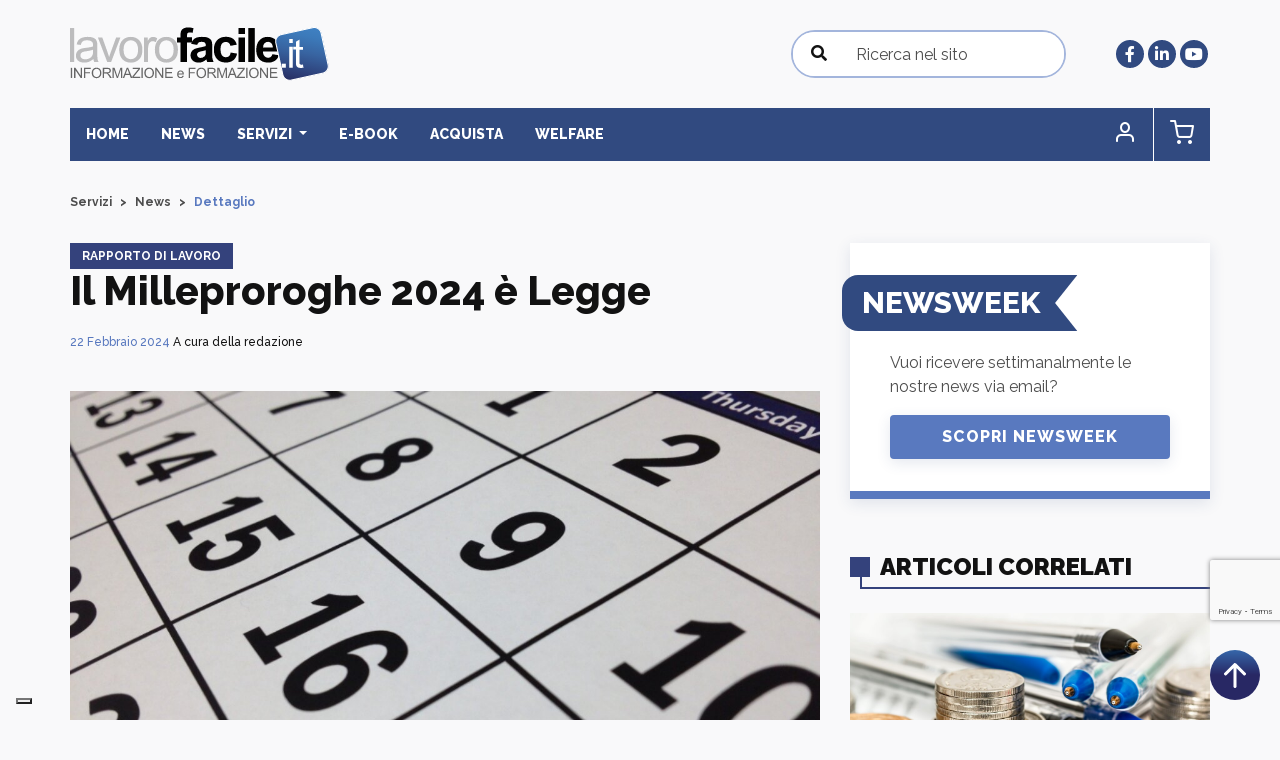

--- FILE ---
content_type: text/html; charset=UTF-8
request_url: https://www.lavorofacile.it/news/il-milleproroghe-2024-e-legge
body_size: 10241
content:
<!DOCTYPE html>
<html lang="it">
<head>
    <meta name="theme-color" content="#f9f9fa">
    <meta charset="UTF-8">
    <meta http-equiv="X-UA-Compatible" content="IE=edge">
    <meta name="viewport" content="width=device-width, initial-scale=1, maximum-scale=1, user-scalable=0"/>
        <link rel="icon" type="image/png" href="/favicon.ico?v=3">
    <link rel="preconnect" href="https://fonts.googleapis.com">
    <link rel="preconnect" href="https://fonts.gstatic.com" crossorigin>
    <link href="https://fonts.googleapis.com/css2?family=Raleway:wght@300;400;500;600;700;800;900&display=swap"
          rel="stylesheet">
    <title>Il Milleproroghe 2024 è Legge | Lavorofacile</title>
    <meta name="csrf-param" content="_csrf-frontend">
<meta name="csrf-token" content="qpc2ZnyWclT-WlTP-QMJRA-7znul0wuaJsJNE-qKU4Drw3NVJNUEGM0VeamfQEEya_ytQ8ueU-lInQhBgORj8w==">

<link href="/css/site.min.css?v=11.9" rel="stylesheet">
<link href="/css/jquery.toast.min.css?v=1643723477" rel="stylesheet">
<link href="https://maxst.icons8.com/vue-static/landings/line-awesome/line-awesome/1.3.0/css/line-awesome.min.css" rel="stylesheet">
<link href="https://cdnjs.cloudflare.com/ajax/libs/font-awesome/5.9.0/css/all.min.css" rel="stylesheet">
<link href="/css/owl.carousel.min.css?v=1643723477" rel="stylesheet">
<link href="/css/owl.theme.default.min.css?v=1643723477" rel="stylesheet">
<link href="/css/animate.min.css?v=1643723477" rel="stylesheet">
<link href="/css/lightgallery.min.css?v=1643723477" rel="stylesheet">
<link href="/css/sweetalert2.min.css?v=1643723477" rel="stylesheet">
<link href="/css/custom_plyr.css?v=1646210460" rel="stylesheet">
<link href="/theme/assets/css/style.min.css?v=8" rel="stylesheet">
<script src="https://code.jquery.com/jquery-3.5.1.min.js"></script>    <meta name="theme-color" content="#023A71">

    <!-- SEO Tags -->
        <link rel="canonical" href="https://www.lavorofacile.it/news/il-milleproroghe-2024-e-legge"/>
    <meta property="og:locale" content="it_IT">
    <meta property="og:url" content="https://www.lavorofacile.it/news/il-milleproroghe-2024-e-legge">
    <meta property="og:site_name" content="Lavoro Facile">
    <meta name="twitter:card" content="summary">
    <meta name="twitter:site" content="@lavorofacile"/>
    <meta name="twitter:url" content="https://www.lavorofacile.it/news/il-milleproroghe-2024-e-legge"/>
    <meta name="twitter:creator" content="@lavorofacile"/>
    <meta name="author" content="Lavoro Facile"><meta property='og:type' content='article'><meta name='title' property='og:title' content="Il Milleproroghe 2024 è Legge"><meta property="title" content="Il Milleproroghe 2024 è Legge"><meta name="twitter:title" content="Il Milleproroghe 2024 è Legge"><meta property="og:description" content="Il Milleproroghe 2024 è Legge"><meta name="twitter:description" content="Il Milleproroghe 2024 è Legge"><meta name="description" content="Il Milleproroghe 2024 è Legge"><meta property="og:image" content="https://www.lavorofacile.it/admin/lf_articles/1708618315/calendar-660670-1920-1.jpg"><meta name="image" content="https://www.lavorofacile.it/admin/lf_articles/1708618315/calendar-660670-1920-1.jpg"><meta name="twitter:image" content="https://www.lavorofacile.it/admin/lf_articles/1708618315/calendar-660670-1920-1.jpg"><meta name='robots' content='index,follow'><meta property='article:published_time' content='2024-02-22' />
            <script type='text/javascript'
                src='https://platform-api.sharethis.com/js/sharethis.js#property=61d2e2cecd90e100193ccf4f&product=sop'
                async='async'></script>
        <!-- Google Tag Manager (Analytics, etc) -->
        <script async src="https://www.googletagmanager.com/gtag/js?id=UA-32582492-1"></script>
        <script>
            window.dataLayer = window.dataLayer || [];

            function gtag() {
                dataLayer.push(arguments);
            }

            gtag('js', new Date());

            gtag('config', 'UA-32582492-1');
        </script>
        <!-- /Google Tag Manager (Analytics, etc) -->

        <!-- Recaptcha -->
        <script src="https://www.google.com/recaptcha/api.js?render=6LcZC9cdAAAAAPx8wA4_2B3BwWmcCTEleFQWKrfS"></script>

        <style>
            /* Stile per mettere il badge del recaptcha non sovvapposto con il torna su */
            .grecaptcha-badge {
                bottom: 100px !important;
            }
        </style>
        <!-- /Recaptcha -->
    
    <!--    <script src="https://cdn.onesignal.com/sdks/OneSignalSDK.js" async=""></script>-->
    <script>
            </script>

    <!-- Iubenda -->
    <script type="text/javascript">
        var _iub = _iub || {};
        _iub.cons_instructions = _iub.cons_instructions || [];
        _iub.cons_instructions.push(["init",
            {
                api_key: "kwYJGSp2fL8FqH89G4fQNzB3UwvMaLOB"
            },
            function YOUR_CALLBACK() {

                console.log("passo iubenda");
            }

        ]);
    </script>
    <script type="text/javascript" src="https://cdn.iubenda.com/cons/iubenda_cons.js" async></script>
    <!-- /Iubenda -->

</head>
<body>
<header id="header" style="background: transparent;">
    <div class="container">
        <nav class="navbar navbar-expand-lg" id="navbar-top">
            <a class="navbar-brand" href="/">
                <img src="/theme/assets/img/logo-lavorofacile.svg" width="auto" height="60"
                     class="img-fluid">
            </a>
            <form id="site-search-form" class="navbar-search" action="/search/index" method="get">                <div class="input-group">
                    <div class="input-group-prepend" onclick="document.getElementById('site-search-form').submit()">
                        <button class="btn" type="button"><i class="fas fa-search"></i></button>
                    </div>
                    <input type="hidden" name="section" value="news">
                    <input type="hidden" name="page" value="1">
                    <input type="text" name="search" class="form-control"
                           placeholder="Ricerca nel sito"                    >
                </div>
            </form>            <ul class="nav nav-social">
                                    <li class="nav-item">
                        <a href="https://www.facebook.com/lavorofacile.it" class="nav-link" target="_blank"> <i class="fab fa-facebook-f"></i></a>
                    </li>
                                    <li class="nav-item">
                        <a href="https://www.linkedin.com/company/lavorofacile-it" class="nav-link" target="_blank"> <i class="fab fa-linkedin-in"></i></a>
                    </li>
                                    <li class="nav-item">
                        <a href="https://www.youtube.com/channel/UCqIS-ZVFajIJyFDVr9du3IQ" class="nav-link" target="_blank"> <i class="fab fa-youtube"></i></a>
                    </li>
                            </ul>
            <button class="navbar-toggler ml-auto dropdown-toggle-profile" type="button" data-toggle="dropdown" data-target="#dropdown-profilo"
                    aria-expanded="false" >
                                <i class="lf-icon lf-profilo"></i>
            </button>
            <button class="navbar-toggler ml-0" type="button" data-toggle="dropdown" data-target="#dropdown-cart"
                    aria-expanded="false">
                <i class="lf-icon lf-shopping-cart"></i>
            </button>
            <button class="navbar-toggler ml-0" type="button" data-toggle="collapse" data-target="#navbar-nav-main"
                    aria-controls="navbar-nav-main" aria-expanded="false">
                <i class="fas fa-bars"></i>
            </button>
        </nav>

                    <nav class="navbar navbar-expand-lg" id="navbar-bottom">
                <div class="collapse navbar-collapse" id="navbar-nav-main">
                    <ul class="navbar-nav navbar-main">
                                                <li class="nav-item d-lg-none ">
                            <span class="nav-link">
                                <form id="site-search-form" class="btn-block" action="/search/index" method="get">                                    <div class="input-group input-group-sm">
                                        <input type="hidden" name="section" value="news">
                                        <input type="hidden" name="page" value="1">
                                        <input type="text" name="search" class="form-control border-0" placeholder="Ricerca nel sito">
                                        <div class="input-group-append">
                                            <button class="btn btn-primary" onclick="document.getElementById('site-search-form').submit()" type="button">
                                                <iclass="fas fa-search"></i>
                                            </button>
                                        </div>
                                    </div>
                                </form>                            </span>
                        </li>
                        
                                <li class="nav-item ">
                                    <a
                                                                                    class="nav-link   "
                                            href="/site/index"
                                    >
                                        Home                                    </a>
                                                                    </li>
                                
                                <li class="nav-item ">
                                    <a
                                                                                    class="nav-link   "
                                            href="/news"
                                    >
                                        News                                    </a>
                                                                    </li>
                                
                                <li class="nav-item dropdown">
                                    <a
                                        role="button" data-toggle="dropdown" aria-haspopup="true" aria-expanded="false"                                            class="nav-link   dropdown-toggle"
                                            href="#"
                                    >
                                        Servizi                                    </a>
                                                                            <div class="dropdown-menu">
                                                                                            <a class="dropdown-item  "
                                                   href="/rivista-informatore-lavoro">
                                                    Rivista Informatore del Lavoro                                                </a>
                                                                                                <a class="dropdown-item  "
                                                   href="/fac-simile">
                                                    Fac simile                                                </a>
                                                                                                <a class="dropdown-item  "
                                                   href="/rinnovi-ccnl">
                                                    Rinnovi Ccnl                                                </a>
                                                                                                <a class="dropdown-item  "
                                                   href="/newsweek">
                                                    Newsweek                                                </a>
                                                                                                <a class="dropdown-item  "
                                                   href="/quesiti">
                                                    Quesiti                                                </a>
                                                                                                <a class="dropdown-item  "
                                                   href="/schede-lavoro">
                                                    Schede del lavoro                                                </a>
                                                                                                <a class="dropdown-item  "
                                                   href="/prontuario-contratti/index">
                                                    Prontuario Contratti                                                </a>
                                                                                                <a class="dropdown-item  "
                                                   href="/scadenzario/index">
                                                    Scadenzario                                                </a>
                                                
                                        </div>
                                                                        </li>
                                
                                <li class="nav-item ">
                                    <a
                                                                                    class="nav-link   "
                                            href="/ebook"
                                    >
                                        E-BOOK                                    </a>
                                                                    </li>
                                
                                <li class="nav-item ">
                                    <a
                                                                                    class="nav-link   "
                                            href="/site/buy"
                                    >
                                        Acquista                                    </a>
                                                                    </li>
                                
                                <li class="nav-item ">
                                    <a
                                                                                    class="nav-link   "
                                            href="/welfare/index"
                                    >
                                        Welfare                                    </a>
                                                                    </li>
                                

                        <!--<li class="nav-item">
                        <a class="nav-link" href="">
                                                    </a>
                    </li>-->
                    </ul>
                    <ul class="navbar-nav navbar-shop ml-lg-auto">
                        
                        <li class="nav-item">
                            <a class="nav-link nav-link-profile" href="#" role="button" data-toggle="dropdown"
                               aria-haspopup="true"
                               aria-expanded="false">
                                                                    <strong class="d-lg-none">
                                        Accedi                                    </strong>
                                                                <i class="lf-icon lf-profilo"></i>
                            </a>

                            
    <div class="dropdown-menu dropdown-profilo dropdown-menu-right" id="dropdown-profilo">
        <div class="card-body d-flex flex-column h-100">
            <div class="card-title d-lg-none">
                <button type="button" class="btn btn-sm btn-primary ml-auto" data-toggle="close"
                        data-target="#dropdown-profilo"><i class="fas fa-times"></i></button>
            </div>
            <div class="flex-grow-1 d-flex flex-column justify-content-center">
                                    <a href="/site/login?referrer=https%3A%2F%2Fwww.lavorofacile.it%2F%2Fnews%2Fil-milleproroghe-2024-e-legge"
                       class="btn btn-primary btn-block">
                        Accedi                    </a>
                    <div class="text-center font-sm font-weight-500 mt-3">
                        Nuovo cliente ?                        <a href="/site/signup"
                           class="text-underline font-weight-bold">
                            Registrati ora                        </a>
                    </div>
                                </div>
        </div>
    </div>

<script>
    function closeMobileProfile(){
        $('.dropdown-toggle-profile').dropdown('toggle');
        $('.dropdown-profilo').removeClass('show');
    }
</script>
                        </li>
                        <li class="nav-item">
                            <a class="nav-link nav-link-cart" href="#" role="button" data-toggle="dropdown"
                               aria-haspopup="true"
                               aria-expanded="false">
                                                                <strong class="d-lg-none">
                                    Carrello                                </strong>
                                <i class="lf-icon lf-shopping-cart"></i>
                            </a>
                            <div class="dropdown-menu dropdown-cart dropdown-menu-right" id="dropdown-cart">
    <div class="card-body">
        <div class="card-title">
            <h6 class="font-weight-800">
				Carrello            </h6>
            <button type="button" class="btn btn-sm btn-primary" data-toggle="close" data-target="#dropdown-cart"
                    aria-label="Close">
                <i class="fas fa-times"></i>
            </button>
        </div>
        <div id="ajax-load-cart" class="d-flex flex-1 justify-content-center align-items-center py-5">
            <i class="fas fa-2x fa-spin fa-spinner text-primary"></i>
        </div>
        <a href="/cart" class="btn btn-lg btn-block btn-primary btn-sm py-2">
            Carrello        </a>
        <a href="/cart/billing" class="btn btn-lg btn-block btn-outline-primary btn-sm py-2">
            Procedi all'Ordine        </a>
    </div>
</div>                        </li>
                    </ul>
                </div>
                <div class="navbar-backdrop" data-toggle="collapse" data-target="#navbar-nav-main"
                     aria-expanded="false"></div>
            </nav>
                </div>

    <script>
        function openMobileProfile(){
            $('.dropdown-toggle-profile').dropdown();
            $('.dropdown-profilo').addClass('show');
        }
        $(document).ready(function() {
            $("#site-search-form input[name=search]").focus(function() { $(this).select(); } );
        });
    </script>
</header>

<main style="min-height: 500px">
    
    <section class="page-breadcrumb d-print-none">
        <div class="container">
            <nav aria-label="breadcrumb">
                <ol class="breadcrumb py-sm-4 my-2">
                    <li class="breadcrumb-item breadcrumb-item-no-link">
                        <a href="#">
                            Servizi                        </a>
                    </li>
                    <li class="breadcrumb-item" aria-current="page">
                        <a href="/news">
                            News
                        </a>
                    </li>
                    <li class="breadcrumb-item  breadcrumb-item-no-link active" aria-current="page">
                        Dettaglio                    </li>
                </ol>
            </nav>
        </div>
    </section>
        <section class="page-content">
        <div class="container">
            <div class="row">
                <div class="col-lg-8 order-2 order-lg-1" id="column-main">
                                            <span class="category" style="background-color: #34427c">
                                                            <a href="/news?page=1&categories%5B%5D=1">
                                    Rapporto di lavoro                                </a>
                                                    </span>
                        
                    <h1 class="post-title">
                        Il Milleproroghe 2024 è Legge                    </h1>

                    <div class="row mb-3">
                        <p class="col-auto font-xs font-weight-500 mt-1 mb-3 mb-md-4">
                            <span class="date text-primary">
                                <time datetime="" itemprop="datePublished">
                                    22 Febbraio 2024                                </time>
                            </span>
                            A cura della redazione                        </p>
                                            </div>

                    <figure class="post-image d-print-none">
                        <img src="/admin/lf_articles/1708618315/calendar-660670-1920-1.jpg" class="img-fluid">
                    </figure>

                    <div class="post-content" id="search-page-container">
                                                    <div>
                                <p class="MsoNormal" style="text-align: justify;">Il Senato della Repubblica, nella seduta del 21 febbraio 2024, ha rinnovato la fiducia al Governo, approvando in via definitiva il DDL di conversione in legge, con modificazioni, del DL 215/2023, sulle disposizioni urgenti in materia di termini normativi, meglio noto come Decreto Milleproroghe, nel testo licenziato dalla Camera.</p>
<p class="MsoNormal" style="text-align: justify;">Tra le novit&agrave; di maggior rilievo si segnala l&rsquo;art.18 che all&rsquo;art. 4-bis interviene sulle causali di cui all&rsquo;art. 19 del D.lgs. 81/2015 da apporre al contratto a termine di durata superiore a dodici mesi (e in ogni caso non superiore a ventiquattro mesi o altra durata massima prevista dai contratti collettivi).</p>
<p class="MsoNormal" style="text-align: justify;">Nel dettaglio la modifica riguarda la causale costituita da esigenze di natura tecnica, organizzativa o produttiva, individuate da atti tra datore di lavoro e dipendente stipulati entro il 30 aprile 2024.</p>
<p class="MsoNormal" style="text-align: justify;">Il citato comma 4-bis proroga tale termine al 31 dicembre 2024.</p>
<p class="MsoNormal" style="text-align: justify;">Resta fermo che tale causale &egrave; valida solo qualora i contratti collettivi di lavoro applicati in azienda non individuino le fattispecie di ammissibilit&agrave; della medesima durata in deroga dei contratti a termine.</p>
<p class="MsoNormal" style="text-align: justify;">Le suddette previsioni dei contratti collettivi e degli accordi individuali stipulati costituiscono due delle tre possibili causali contemplate dal D.lgs. 81/2015. La terza causale &egrave; costituita da esigenze di sostituzione di altri lavoratori.</p>                            </div>
                            <!--<div id="short-description">
							                        </div>
                        <div class="d-none" id="full-description">
							                        </div>

                        <div class="mt-4">
                            <a href="javascript:void(0)" data-tofadeout="#short-description" data-tofadein="#full-description"  class="show-more text-underline text-body-color font-weight-600">
								                            </a>
                        </div>-->
                                                </div>

                    <div style="display: flex; justify-content: right;">
    <p class="font-xs font-weight-500 mb-5">
        Riproduzione riservata &copy;
    </p>
</div>
                    
                                                <div class="widget widget-tags mt-3 mt-md-5 d-print-none">
        <h6 class="widget-title">Tags</h6>
        <div class="tag-list d-inline-block">
			                    <a href="/search/index?section=news&search=milleproroghe+2024" class="change-tags primary-tag-custom">
                        milleproroghe 2024                    </a>
					                    <a href="/search/index?section=news&search=conversione+in+legge" class="change-tags primary-tag-custom">
                        conversione in legge                    </a>
					                    <a href="/search/index?section=news&search=Senato" class="change-tags primary-tag-custom">
                        Senato                    </a>
					                    <a href="/search/index?section=news&search=contratto+a+termine" class="change-tags primary-tag-custom">
                        contratto a termine                    </a>
					                    <a href="/search/index?section=news&search=causali" class="change-tags primary-tag-custom">
                        causali                    </a>
					
        </div>
    </div>
	                    
                    <div class="row no-gutters align-items-center my-3 my-md-5 d-print-none">
                                                    <div class="col-auto">
                                    <div class="widget widget-share">
        <h6 class="widget-title">Share</h6>
        <!-- ShareThis BEGIN --><div class="sharethis-inline-share-buttons"></div><!-- ShareThis END -->
    </div>
                            </div>
                                                <div class="col d-none d-md-block"></div>
                        <div class="col col-md-auto text-right">
                            <button class="btn btn-blank px-2" onclick="window.print()">
                                Stampa <i class="fas fa-print"></i>
                            </button>
                        </div>
                    </div>
                </div>


                                    <div class="col-lg-4 order-1 order-lg-2 d-print-none" id="column-sidebar">

                        <div class="sticky-container">
                            <div class="sticky-content">

                                <nav class="navbar-expand-lg" id="widget-container">
                                    <div class="navbar-toggler">
                                                                                    <button type="button" class="btn btn-sm btn-outline-primary"
                                                    data-toggle="collapse" data-target="#collapse-widget-newsweek"
                                                    aria-expanded="false" role="button">
                                                <i class="fas fa-newspaper"></i> <span
                                                        class="text-truncate">Newsweek</span>
                                            </button>
                                                                                                                                <button type="button" class="btn btn-sm btn-outline-primary"
                                                    data-toggle="collapse" data-target="#collapse-widget-articoli"
                                                    aria-expanded="false" role="button">
                                                <i class="far fa-clipboard"></i> <span class="text-truncate">Articoli Correlati</span>
                                            </button>
                                                                                </div>
                                                                            <div class="collapse navbar-collapse" id="collapse-widget-newsweek"
                                             data-parent="#widget-container">
                                            <div class="widget widget-newsweek">
	<div class="widget-body">
		<h4 class="widget-title">Newsweek</h4>
		<p>
			Vuoi ricevere settimanalmente le nostre news via email?		</p>
		<a href="/newsweek" class="btn btn-primary btn-block">
			Scopri Newsweek		</a>
	</div>
</div>
                                        </div>
                                                                            <div class="collapse navbar-collapse" id="collapse-widget-articoli" data-parent="#widget-container">
	<div class="widget widget-articoli">
		<h4 class="widget-title-square" style="--article-color: #34427c">
			<span>
                Articoli Correlati
            </span>
        </h4>
        <!-- articolo per registrati -->
<article data-isccnl="" data-articleid="bUozUGFmSG9vNm4vNWFPSHdMQVlidz09" class="article-type column-layout check-media-container  mb-4">
	<figure class="featured-image">
		<a class="check-media" href="/news/pubblicati-gli-importi-2026-delle-indennita-antitubercolari" data-toggle="modal">
			<img title="Pubblicati gli importi 2026 delle indennità antitubercolari" alt="Pubblicati gli importi 2026 delle indennità antitubercolari" src="/admin/lf_articles/1768562783/soldi.jpg" class="img-fluid w-100 article-image">
		</a>
        			</figure>
	<div class="article-detail match-height">
		<h3 class="title">
			<a class="check-media" href="/news/pubblicati-gli-importi-2026-delle-indennita-antitubercolari" data-toggle="modal">
				Pubblicati gli importi 2026 delle indennità antitubercolari			</a>
		</h3>
		<div class="date">
			<time datetime="" itemprop="datePublished">
				16 Gennaio 2026			</time>
		</div>
	</div>
</article>
<!-- articolo per registrati -->
<article data-isccnl="" data-articleid="VzVQckhMSEFpQ1NTRW9oR1prM09PQT09" class="article-type column-layout check-media-container  mb-4">
	<figure class="featured-image">
		<a class="check-media" href="/news/bonus-mamme--ancora-possibile-richiedere-le-somme-relative-al-2025" data-toggle="modal">
			<img title="Bonus mamme: ancora possibile richiedere le somme relative al 2025" alt="Bonus mamme: ancora possibile richiedere le somme relative al 2025" src="/admin/lf_articles/1768557299/mamme.jpg" class="img-fluid w-100 article-image">
		</a>
        			</figure>
	<div class="article-detail match-height">
		<h3 class="title">
			<a class="check-media" href="/news/bonus-mamme--ancora-possibile-richiedere-le-somme-relative-al-2025" data-toggle="modal">
				Bonus mamme: ancora possibile richiedere le somme relative al 2025			</a>
		</h3>
		<div class="date">
			<time datetime="" itemprop="datePublished">
				16 Gennaio 2026			</time>
		</div>
	</div>
</article>
<!-- articolo per registrati -->
<article data-isccnl="" data-articleid="Qlh1OG4xbDZuTkpWMmdQV2NEYi9aQT09" class="article-type column-layout check-media-container  mb-4">
	<figure class="featured-image">
		<a class="check-media" href="/news/on-line-i-nuovi-moduli-per-badanti-fuori-quota" data-toggle="modal">
			<img title="On line i nuovi moduli per badanti fuori quota" alt="On line i nuovi moduli per badanti fuori quota" src="/admin/lf_articles/1768480662/badante-2.jpg" class="img-fluid w-100 article-image">
		</a>
        			</figure>
	<div class="article-detail match-height">
		<h3 class="title">
			<a class="check-media" href="/news/on-line-i-nuovi-moduli-per-badanti-fuori-quota" data-toggle="modal">
				On line i nuovi moduli per badanti fuori quota			</a>
		</h3>
		<div class="date">
			<time datetime="" itemprop="datePublished">
				15 Gennaio 2026			</time>
		</div>
	</div>
</article>
	</div>
</div>
                                </nav>

                            </div>
                        </div>

                    </div>
                                </div>
        </div>
    </section>

<script>
    $(document).ready(function(){

		    });
</script>
</main>

<footer id="footer" class="d-print-none">
    <div class="footer-top">
        <div class="container">
            <div class="row">
                <aside class="col-lg mb-4 mb-lg-0">
                    <a class="navbar-brand" href="#">
                        <img src="/theme/assets/img/logo-lavorofacile-bianco.svg" width="175" height="40" class="img-fluid">
                    </a>

                    <div class="company-info">
                                                    <p>www.lavorofacile.it un marchio di <strong>Zucchetti S.p.a</strong></p>
<p>P.IVA 05006900962 -&nbsp;</p>
<p>Registrazione c/ o tribunale Lodi n&deg;1/2009 Bis del 8 Giugno 2009</p>                                            </div>

                    <ul class="nav nav-contacts">
                        <li class="nav-item">
                            <span class="nav-link"><i class="la-lg lf-icon lf-map-marker"></i>
                                                                    <span>Sede legale: Piazza Mino Zucchetti 1 - 26900 Lodi</span>
                                                            </span>
                        </li>
                        <li class="nav-item">
                            <a class="nav-link" href="#">
                                <i class="la-lg lf-icon lf-phone"></i>
                                                                    <span>Tel. 0371 941332</span>
                                                            </a>
                        </li>
                    </ul>
                </aside>

                <aside class="col-lg-2">
                    <h6 class="d-none d-lg-block">A Pagamento</h6>
                    <nav class="navbar-expand-lg navbar-light">
                        <button class="navbar-toggler" type="button" data-toggle="collapse"
                                data-target="#navbar-footermenu-1" aria-expanded="false">
                            <span>A Pagamento</span>
                        </button>
                        <div class="collapse navbar-collapse" id="navbar-footermenu-1">
                            <ul class="nav nav-menu flex-column">
                                
                                    <li class="nav-item">
                                        <a class="nav-link" href="/newsweek/">
                                            Newsweek                                        </a>
                                    </li>

                                
                                    <li class="nav-item">
                                        <a class="nav-link" href="/quesiti/index">
                                            Quesiti                                        </a>
                                    </li>

                                
                                    <li class="nav-item">
                                        <a class="nav-link" href="/ebook/index">
                                            eBook                                        </a>
                                    </li>

                                
                                    <li class="nav-item">
                                        <a class="nav-link" href="/rinnovi-ccnl/index">
                                            Rinnovi Ccnl                                        </a>
                                    </li>

                                
                                    <li class="nav-item">
                                        <a class="nav-link" href="/prontuario-contratti/index">
                                            Prontuario Contratti                                        </a>
                                    </li>

                                
                                    <li class="nav-item">
                                        <a class="nav-link" href="/scadenzario/index">
                                            Scadenzario                                        </a>
                                    </li>

                                
                                    <li class="nav-item">
                                        <a class="nav-link" href="/schede-lavoro/">
                                            Schede Lavoro                                        </a>
                                    </li>

                                
                                    <li class="nav-item">
                                        <a class="nav-link" href="/fac-simile/">
                                            Facsimile                                        </a>
                                    </li>

                                
                                    <li class="nav-item">
                                        <a class="nav-link" href="/rivista-informatore-lavoro/index">
                                            Rivista Informatore del lavoro                                        </a>
                                    </li>

                                                                <!--<li class="nav-item"><a class="nav-link" href="#">Newsweek</a></li>
                                <li class="nav-item"><a class="nav-link" href="#">Quesiti</a></li>
                                <li class="nav-item"><a class="nav-link" href="#">eBook</a></li>
                                <li class="nav-item"><a class="nav-link" href="#">Rinnovi Ccnl</a></li>
                                <li class="nav-item"><a class="nav-link" href="#">Prontuario Contratti</a></li>
                                <li class="nav-item"><a class="nav-link" href="#">Scadenziario</a></li>
                                <li class="nav-item"><a class="nav-link" href="#">Schede lavoro</a></li>-->
                            </ul>
                        </div>
                    </nav>
                </aside>

                <aside class="col-lg-auto col-xl-2 mb-4 mb-lg-0">
                    <h6 class="d-none d-lg-block">Supporto</h6>
                    <nav class="navbar-expand-lg navbar-light">
                        <button class="navbar-toggler" type="button" data-toggle="collapse"
                                data-target="#navbar-footermenu-2" aria-expanded="false">
                            <span>Supporto</span>
                        </button>
                        <div class="collapse navbar-collapse" id="navbar-footermenu-2">
                            <ul class="nav nav-menu flex-column">
                                
                                    <li class="nav-item">
                                        <a class="nav-link" href="/faq/index">
                                            FAQ                                        </a>
                                    </li>

                                
                                    <li class="nav-item">
                                        <a class="nav-link" href="/contacts/index">
                                            Contatti                                        </a>
                                    </li>

                                                                <!--<li class="nav-item"><a class="nav-link" href="#">FAQ</a></li>
                                <li class="nav-item"><a class="nav-link" href="#">Contatti</a></li>-->
                            </ul>
                        </div>
                    </nav>
                </aside>

                <aside class="col-lg">
                    <h6>Newsletter</h6>
                    <div class="form-inline">
                        <div class="form-group">
                            <input autocomplete="off" type="text" class="form-control" name="newsletter" tabindex="-1" id="email-newsletter">
                        </div>
                        <button id="newsletter-button-footer" type="button" class="btn btn-primary">
                            <i id="arrow-right-newsletter" class="las la-arrow-right"></i>
                            <i id="spinner-right-newsletter"
                               class="d-none fas fa-spin fa-spinner text-white spinner"></i>
                        </button>
                    </div>
                    <div class="form-inline row m-0">
                        <div class="form-group pt-2 col-12 p-0">
                            <div class="custom-control custom-checkbox">
                                <input type="checkbox" class="custom-control-input" id="gdpr-newsletter" style="margin-top: 30px">
                                <label class="custom-control-label" for="gdpr-newsletter">
                                    <span class="font-xs">
                                        In merito al trattamento dei propri dati personali, ai sensi e per gli effetti del suddetto GDPR, dichiaro di aver letto e compreso <a href="/global/download-attachment?uid_file=b0g1Tm5NclNrNmQ5VnI4c2VlM3NWUT09&mdl=ZFVHbGt5UzJxWDFlZEVzb3R5d2NDNlE2ZWVmL05lbXVXL2tpb2RxQmgyaz0%3D&cbx=bisrekVkU2hDSUlnd21KS1pMZWpJdz09&pmk=N0hMeHlINFRzRFFvaDVIUXdUQTNVZz09" class="text-underline" target="_blank">l'informativa privacy</a>.                                    </span>
                                </label>
                            </div>
                        </div>
                    </div>
                    <ul class="nav nav-social justify-content-center justify-content-lg-start">
                                                    <li class="nav-item">
                                <a href="https://www.facebook.com/lavorofacile.it" class="nav-link" target="_blank"> <i class="fab fa-facebook-f"></i></a>
                            </li>
                                                    <li class="nav-item">
                                <a href="https://www.linkedin.com/company/lavorofacile-it" class="nav-link" target="_blank"> <i class="fab fa-linkedin-in"></i></a>
                            </li>
                                                    <li class="nav-item">
                                <a href="https://www.youtube.com/channel/UCqIS-ZVFajIJyFDVr9du3IQ" class="nav-link" target="_blank"> <i class="fab fa-youtube"></i></a>
                            </li>
                                            </ul>
                </aside>
            </div>
        </div>
    </div>

    <div class="footer-bottom">
        <div class="container">
            <div class="row">
                <div class="col copyright">
                    LavoroFacile © 2021 <a href="/global/download-attachment?uid_file=b0g1Tm5NclNrNmQ5VnI4c2VlM3NWUT09&mdl=ZFVHbGt5UzJxWDFlZEVzb3R5d2NDNlE2ZWVmL05lbXVXL2tpb2RxQmgyaz0%3D&cbx=bisrekVkU2hDSUlnd21KS1pMZWpJdz09&pmk=N0hMeHlINFRzRFFvaDVIUXdUQTNVZz09" target="_blank">Tutti i diritti riservati | Privacy Policy</a>
                </div>
            </div>
            <div class="row">
                <div class="col copyright">
                    Powered by <a href="https://www.dieffe.tech" target="_blank" style="color: #02a2fe;">www.dieffe.tech</a>
                </div>
            </div>
        </div>
    </div>
</footer>

<div id="back-to-top">
    <img src="/theme/assets/icons/top.svg" class="img-fluid" width="22" height="25">
</div>


<script>
    $(document).ready(function () {
        $('#newsletter-button-footer').unbind('click').on('click', () => subsNewsletter());
        $('#email-newsletter').on('keypress', (e) => subsNewsletterEnter(e));
    });

    function subsNewsletterEnter(e) {
        if (e.which == 13) {
            subsNewsletter();
        }
    }

    function subsNewsletter() {
        if ($('#email-newsletter').val()) {
            let valGdpr = $('#gdpr-newsletter').is(":checked");
            $.ajax({
                url: "/global/form-newsletter-subs",
                type: "POST",
                data: {
                    email: $('#email-newsletter').val(),
                    gdpr: (valGdpr == true) ? 1 : 0
                },
                beforeSend: function (xhr) {
                    setDisabledInputEmaulNewsletter(true);
                    $('#arrow-right-newsletter').addClass('d-none');
                    $('#spinner-right-newsletter').removeClass('d-none');
                },
                success: function (result) {
                    setDisabledInputEmaulNewsletter(false);
                    $('#spinner-right-newsletter').addClass('d-none');
                    $('#arrow-right-newsletter').removeClass('d-none');

                    if (!result.success) {
                        notValidFormNewsletter(result);
                    } else {
                        sendNotify("", result.message, 'success', null, 2000);
                        $('#email-newsletter').val("");
                        $('#gdpr-newsletter').prop('checked', false);
                    }
                },
                error: function (result) {
                    setDisabledInputEmaulNewsletter(false);
                    notValidFormNewsletter(result);

                    $('#email-newsletter').val("");
                    $('#gdpr-newsletter').prop('checked', false);
                }
            });
        } else {
            notValidFormNewsletter();
        }
    }

    function notValidFormNewsletter(result) {
        $('#spinner-right-newsletter').addClass('d-none');
        $('#arrow-right-newsletter').removeClass('d-none');

        if (result)
            sendNotify("Attenzione", result.message, 'error', null, 2000);
    }

    function setDisabledInputEmaulNewsletter(state = true) {
        $('#email-newsletter').attr('disabled', state);
        $('#gdpr-newsletter').attr('disabled', state);

        if (state){
            $('#email-newsletter').addClass('disabled');
            $('#gdpr-newsletter').addClass('disabled');
        }
        else{
            $('#email-newsletter').removeClass('disabled');
            $('#gdpr-newsletter').removeClass('disabled');
        }
    }
</script><div class="modal modal-login" role="dialog" id="modal-login">
    <div class="modal-dialog modal-dialog-centered" role="document">
        <div class="modal-content">
            <div class="modal-header">
                <button type="button" class="close" data-dismiss="modal" aria-label="Close">
                    <i class="fas fa-times"></i>
                </button>
            </div>
            <div class="modal-body px-4 px-md-5">
                <h4 class="modal-title">
					<span>
						Accedi o Registrati					</span>
                </h4>

                <form id="login-form" action="/site/login?referrer=%2Fnews%2Fil-milleproroghe-2024-e-legge" method="post" data-swal-text="Login in corso, attendere prego..." autocomplete="off">
<input type="hidden" name="_csrf-frontend" value="qpc2ZnyWclT-WlTP-QMJRA-7znul0wuaJsJNE-qKU4Drw3NVJNUEGM0VeamfQEEya_ytQ8ueU-lInQhBgORj8w==">                <div class="form-group field-loginform-username required">
<label class="font-weight-800 text-uppercase headings-font-family" for="loginform-username">Email</label>
<input type="text" id="loginform-username" class="form-control" name="LoginForm[username]" autocomplete="off" aria-required="true">

<div class="help-block"></div>
</div>
                <div class="recover-password-hide">
                    <div class="form-group field-loginform-password">
    <label class="font-weight-800 text-uppercase headings-font-family" for="loginform-password">Password</label> 
    <div class="input-group">
        <input type="password" id="loginform-password" class="form-control" name="LoginForm[password]" autocomplete="off">
        <div class="input-group-append" type="button" onclick="dataTogglePassword()">
            <span class="input-group-text text-primary"><i id="loginform-password-eye" class="fas fa-eye"></i></span>
        </div>
    </div>
     <div class="help-block"></div>
</div>                </div>


                <div class="text-sm-right">
                    <a href="/site/recover-password" class="text-body-color font-xs font-weight-500">
                        Hai dimenticato la password?                    </a>
                </div>

                <div class="form-group mb-4">
                    <div class="form-group field-loginform-rememberme">

<input type="hidden" name="LoginForm[rememberMe]" value="0"><label><input type="checkbox" id="loginform-rememberme" name="LoginForm[rememberMe]" value="1"> Ricorda la password</label>

<div class="help-block"></div>
</div>
                </div>

                <button type="submit" class="btn btn-primary mb-4">
                    Accedi                </button>

                <!--<div class="d-flex align-items-center mb-3">
						<hr class="col-auto col-sm border-top">
						<div class="col col-sm-auto text-center font-xs">
                                                    </div>
						<hr class="col-auto col-sm border-top">
					</div>

					<div class="text-center mb-4">
						<a href="#" class="btn btn-facebook btn-rounded"><img src="theme/assets/icons/facebook.svg" height="20" width="auto"></a>
						<a href="#" class="btn btn-google btn-rounded"><img src="theme/assets/icons/google.svg" height="20" width="auto"></a>
					</div>-->

                <div class="text-center font-sm mb-3">
                    Sei un nuovo utente?
                    <a href="/site/signup?referrer=%2Fnews%2Fil-milleproroghe-2024-e-legge"
                       class="text-underline font-weight-bold">
                        Registrati                    </a>
                </div>
                </form>
            </div>
        </div>
    </div>
</div>

<script>
    function dataTogglePassword()
    {
        let typeForm = $("#loginform-password").attr("type");
        if(typeForm === "text"){
            $("#loginform-password-eye").removeClass("fa-eye-slash").addClass("fa-eye");
            $("#loginform-password").attr("type", "password");
        }else{
            $("#loginform-password-eye").removeClass("fa-eye").addClass("fa-eye-slash");
            $("#loginform-password").attr("type", "text");
        }
    }
</script>
<div class="modal modal-login " role="dialog" id="modal-restrict" aria-modal="true">
	<div class="modal-dialog modal-dialog-centered" role="document">
		<div class="modal-content" id="modal-restrict-content">

		</div>
	</div>
</div>

<script type="text/javascript">
    var currentUrl = "https://www.lavorofacile.it//news/il-milleproroghe-2024-e-legge";
    var baseUrl = "https://www.lavorofacile.it/";
    var defaultSpinner = `
        <i class="fas fa-2x fa-spin fa-spinner text-primary spinner"></i>
    `;
    jQuery(document).ready(function () {
        jQuery('[data-sticky-bar]').theiaStickySidebar({
            additionalMarginTop: 70
        });

        

            });
</script>
<script>

    function initCheckMedia() {
        $('.check-media').unbind('click').on('click', function (evt) {
            evt.stopImmediatePropagation();
            evt.preventDefault();
            let parentContainer = $(this).closest('.check-media-container');
            let btnCtx = $(this);
            let articleid = $(parentContainer).data('articleid');
            let productid = $(parentContainer).data('elementid');
            let newsweekid = $(parentContainer).data('newsweekid');
            let type = $(parentContainer).data('type');
            let target = $(this).data('target');
            if (target == null) {
                target = "_self";
            }
            if (
                (articleid || productid) &&
                (
                    $(parentContainer).hasClass('registered-article') ||
                    $(parentContainer).hasClass('premium-article')
                )
            ) {
                let isCcnl = $(parentContainer).data('isccnl');
                $.ajax({
                    url: "/global/check-media",
                    type: "POST",
                    data: {
                        articleid,
                        isCcnl,
                        productid,
                        currentUrl,
                        type,
                        newsweekid,
                        "_csrf-frontend": 'qpc2ZnyWclT-WlTP-QMJRA-7znul0wuaJsJNE-qKU4Drw3NVJNUEGM0VeamfQEEya_ytQ8ueU-lInQhBgORj8w=='
                    },
                    success: function (result) {

                        if (!result.success) {
                            evt.stopImmediatePropagation();
                            evt.preventDefault();
                            $('#modal-restrict').find('#modal-restrict-content').html(result.viewHtml);
                            $('#modal-restrict').modal('show');
                        } else {
                            window.open($(btnCtx).attr('href'), target);
                        }
                    },
                });

            } else {
                window.open($(btnCtx).attr('href'), target);
            }

        })
    }

    function highlight(text) {

        /*var inputText = document.getElementById("search-page-container");
        var innerHTML = inputText.innerHTML;
        var index = innerHTML.indexOf(text);
        if (index >= 0) {
            innerHTML = innerHTML.substring(0,index) + "<span class='highlight'>" + innerHTML.substring(index,index+text.length) + "</span>" + innerHTML.substring(index + text.length);
            inputText.innerHTML = innerHTML;
        }*/
    }

    $(document).ready(function () {

        initCheckMedia();

        $('.match-height').matchHeight();
        $('.match-height-norow').matchHeight({byRow: false});
    });
</script>

<!-- Iubenda -->
<script type="text/javascript">
    var _iub = _iub || [];
    _iub.csConfiguration = {
        "countryDetection": true,
        "invalidateConsentWithoutLog": true,
        "cookiePolicyInOtherWindow": true,
        "consentOnContinuedBrowsing": false,
        "perPurposeConsent": true,
        "enableTcf": true,
        "googleAdditionalConsentMode": true,
        "whitelabel": false,
        "lang": "it",
        "siteId": 2439329,
        "floatingPreferencesButtonDisplay": "bottom-left",
        "cookiePolicyId": 98078387,
        "banner": {
            "closeButtonRejects": true,
            "acceptButtonDisplay": true,
            "customizeButtonDisplay": true,
            "acceptButtonColor": "#0073ce",
            "acceptButtonCaptionColor": "white",
            "customizeButtonColor": "#0073ce",
            "customizeButtonCaptionColor": "white",
            "rejectButtonDisplay": true,
            "rejectButtonColor": "#0073CE",
            "rejectButtonCaptionColor": "white",
            "listPurposes": true,
            "explicitWithdrawal": true,
            "position": "float-bottom-center",
            "textColor": "#152037",
            "backgroundColor": "#f9f9fa"
        }
    };
</script>
<script type="text/javascript" src="//cdn.iubenda.com/cs/tcf/stub-v2.js"></script>
<script type="text/javascript" src="//cdn.iubenda.com/cs/tcf/safe-tcf-v2.js"></script>
<script type="text/javascript" src="//cdn.iubenda.com/cs/iubenda_cs.js" charset="UTF-8" async></script>
<script type="text/javascript" src="//cdn.iubenda.com/cs/tcf/stub-v2.js"></script>
<script type="text/javascript" src="//cdn.iubenda.com/cs/tcf/safe-tcf-v2.js"></script>
<script type="text/javascript" src="//cdn.iubenda.com/cs/iubenda_cs.js" charset="UTF-8" async></script>
<!-- /Iubenda -->

<script src="/assets/ae5aee1b/yii.js?v=1722440887"></script>
<script src="/js/jquery.toast.min.js?v=1643723477"></script>
<script src="/js/popper.min.js?v=1643723477"></script>
<script src="/js/bootstrap.min.js?v=1643723477"></script>
<script src="/js/owl.carousel.min.js?v=1643723477"></script>
<script src="/js/smooth-scroll.polyfills.min.js?v=1643723477"></script>
<script src="/js/lightgallery-all.min.js?v=1643723477"></script>
<script src="/js/jquery.mousewheel.min.js?v=1643723477"></script>
<script src="/js/wow.min.js?v=1643723477"></script>
<script src="/js/theia-sticky-sidebar.min.js?v=1643723477"></script>
<script src="/js/ResizeSensor.min.js?v=1643723477"></script>
<script src="https://cdn.jsdelivr.net/npm/sweetalert2@10"></script>
<script src="/theme/assets/js/script.min.js?v=6"></script>
<script src="/js/jquery-match-height.min.js?v=1643723477"></script>
<script src="/js/scripts.min.js?v=45"></script>
<script src="/assets/ae5aee1b/yii.activeForm.js?v=1722440887"></script>
<script src="/assets/ae5aee1b/yii.validation.js?v=1722440887"></script>
<script>jQuery(function ($) {
jQuery('#site-search-form').yiiActiveForm([], {"scrollToErrorOffset":300});
jQuery('#login-form').yiiActiveForm([{"id":"loginform-username","name":"username","container":".field-loginform-username","input":"#loginform-username","validateOnType":true,"validate":function (attribute, value, messages, deferred, $form) {yii.validation.required(value, messages, {"message":"Email non può essere vuoto."});}},{"id":"loginform-password","name":"password","container":".field-loginform-password","input":"#loginform-password","validateOnType":true,"validate":function (attribute, value, messages, deferred, $form) {if ((function(attribute){
				return $('#loginform-password').is(':visible');
			})(attribute, value)) { yii.validation.required(value, messages, {"message":"Password non può essere vuoto."}); }}},{"id":"loginform-rememberme","name":"rememberMe","container":".field-loginform-rememberme","input":"#loginform-rememberme","validateOnType":true,"validate":function (attribute, value, messages, deferred, $form) {yii.validation.boolean(value, messages, {"trueValue":"1","falseValue":"0","message":"Ricorda la password deve essere \u00221\u0022 oppure \u00220\u0022.","skipOnEmpty":1});}}], {"scrollToErrorOffset":300});
});</script>
</body>
</html>


--- FILE ---
content_type: text/html; charset=utf-8
request_url: https://www.google.com/recaptcha/api2/anchor?ar=1&k=6LcZC9cdAAAAAPx8wA4_2B3BwWmcCTEleFQWKrfS&co=aHR0cHM6Ly93d3cubGF2b3JvZmFjaWxlLml0OjQ0Mw..&hl=en&v=PoyoqOPhxBO7pBk68S4YbpHZ&size=invisible&anchor-ms=20000&execute-ms=30000&cb=cxueb88iqrjw
body_size: 48656
content:
<!DOCTYPE HTML><html dir="ltr" lang="en"><head><meta http-equiv="Content-Type" content="text/html; charset=UTF-8">
<meta http-equiv="X-UA-Compatible" content="IE=edge">
<title>reCAPTCHA</title>
<style type="text/css">
/* cyrillic-ext */
@font-face {
  font-family: 'Roboto';
  font-style: normal;
  font-weight: 400;
  font-stretch: 100%;
  src: url(//fonts.gstatic.com/s/roboto/v48/KFO7CnqEu92Fr1ME7kSn66aGLdTylUAMa3GUBHMdazTgWw.woff2) format('woff2');
  unicode-range: U+0460-052F, U+1C80-1C8A, U+20B4, U+2DE0-2DFF, U+A640-A69F, U+FE2E-FE2F;
}
/* cyrillic */
@font-face {
  font-family: 'Roboto';
  font-style: normal;
  font-weight: 400;
  font-stretch: 100%;
  src: url(//fonts.gstatic.com/s/roboto/v48/KFO7CnqEu92Fr1ME7kSn66aGLdTylUAMa3iUBHMdazTgWw.woff2) format('woff2');
  unicode-range: U+0301, U+0400-045F, U+0490-0491, U+04B0-04B1, U+2116;
}
/* greek-ext */
@font-face {
  font-family: 'Roboto';
  font-style: normal;
  font-weight: 400;
  font-stretch: 100%;
  src: url(//fonts.gstatic.com/s/roboto/v48/KFO7CnqEu92Fr1ME7kSn66aGLdTylUAMa3CUBHMdazTgWw.woff2) format('woff2');
  unicode-range: U+1F00-1FFF;
}
/* greek */
@font-face {
  font-family: 'Roboto';
  font-style: normal;
  font-weight: 400;
  font-stretch: 100%;
  src: url(//fonts.gstatic.com/s/roboto/v48/KFO7CnqEu92Fr1ME7kSn66aGLdTylUAMa3-UBHMdazTgWw.woff2) format('woff2');
  unicode-range: U+0370-0377, U+037A-037F, U+0384-038A, U+038C, U+038E-03A1, U+03A3-03FF;
}
/* math */
@font-face {
  font-family: 'Roboto';
  font-style: normal;
  font-weight: 400;
  font-stretch: 100%;
  src: url(//fonts.gstatic.com/s/roboto/v48/KFO7CnqEu92Fr1ME7kSn66aGLdTylUAMawCUBHMdazTgWw.woff2) format('woff2');
  unicode-range: U+0302-0303, U+0305, U+0307-0308, U+0310, U+0312, U+0315, U+031A, U+0326-0327, U+032C, U+032F-0330, U+0332-0333, U+0338, U+033A, U+0346, U+034D, U+0391-03A1, U+03A3-03A9, U+03B1-03C9, U+03D1, U+03D5-03D6, U+03F0-03F1, U+03F4-03F5, U+2016-2017, U+2034-2038, U+203C, U+2040, U+2043, U+2047, U+2050, U+2057, U+205F, U+2070-2071, U+2074-208E, U+2090-209C, U+20D0-20DC, U+20E1, U+20E5-20EF, U+2100-2112, U+2114-2115, U+2117-2121, U+2123-214F, U+2190, U+2192, U+2194-21AE, U+21B0-21E5, U+21F1-21F2, U+21F4-2211, U+2213-2214, U+2216-22FF, U+2308-230B, U+2310, U+2319, U+231C-2321, U+2336-237A, U+237C, U+2395, U+239B-23B7, U+23D0, U+23DC-23E1, U+2474-2475, U+25AF, U+25B3, U+25B7, U+25BD, U+25C1, U+25CA, U+25CC, U+25FB, U+266D-266F, U+27C0-27FF, U+2900-2AFF, U+2B0E-2B11, U+2B30-2B4C, U+2BFE, U+3030, U+FF5B, U+FF5D, U+1D400-1D7FF, U+1EE00-1EEFF;
}
/* symbols */
@font-face {
  font-family: 'Roboto';
  font-style: normal;
  font-weight: 400;
  font-stretch: 100%;
  src: url(//fonts.gstatic.com/s/roboto/v48/KFO7CnqEu92Fr1ME7kSn66aGLdTylUAMaxKUBHMdazTgWw.woff2) format('woff2');
  unicode-range: U+0001-000C, U+000E-001F, U+007F-009F, U+20DD-20E0, U+20E2-20E4, U+2150-218F, U+2190, U+2192, U+2194-2199, U+21AF, U+21E6-21F0, U+21F3, U+2218-2219, U+2299, U+22C4-22C6, U+2300-243F, U+2440-244A, U+2460-24FF, U+25A0-27BF, U+2800-28FF, U+2921-2922, U+2981, U+29BF, U+29EB, U+2B00-2BFF, U+4DC0-4DFF, U+FFF9-FFFB, U+10140-1018E, U+10190-1019C, U+101A0, U+101D0-101FD, U+102E0-102FB, U+10E60-10E7E, U+1D2C0-1D2D3, U+1D2E0-1D37F, U+1F000-1F0FF, U+1F100-1F1AD, U+1F1E6-1F1FF, U+1F30D-1F30F, U+1F315, U+1F31C, U+1F31E, U+1F320-1F32C, U+1F336, U+1F378, U+1F37D, U+1F382, U+1F393-1F39F, U+1F3A7-1F3A8, U+1F3AC-1F3AF, U+1F3C2, U+1F3C4-1F3C6, U+1F3CA-1F3CE, U+1F3D4-1F3E0, U+1F3ED, U+1F3F1-1F3F3, U+1F3F5-1F3F7, U+1F408, U+1F415, U+1F41F, U+1F426, U+1F43F, U+1F441-1F442, U+1F444, U+1F446-1F449, U+1F44C-1F44E, U+1F453, U+1F46A, U+1F47D, U+1F4A3, U+1F4B0, U+1F4B3, U+1F4B9, U+1F4BB, U+1F4BF, U+1F4C8-1F4CB, U+1F4D6, U+1F4DA, U+1F4DF, U+1F4E3-1F4E6, U+1F4EA-1F4ED, U+1F4F7, U+1F4F9-1F4FB, U+1F4FD-1F4FE, U+1F503, U+1F507-1F50B, U+1F50D, U+1F512-1F513, U+1F53E-1F54A, U+1F54F-1F5FA, U+1F610, U+1F650-1F67F, U+1F687, U+1F68D, U+1F691, U+1F694, U+1F698, U+1F6AD, U+1F6B2, U+1F6B9-1F6BA, U+1F6BC, U+1F6C6-1F6CF, U+1F6D3-1F6D7, U+1F6E0-1F6EA, U+1F6F0-1F6F3, U+1F6F7-1F6FC, U+1F700-1F7FF, U+1F800-1F80B, U+1F810-1F847, U+1F850-1F859, U+1F860-1F887, U+1F890-1F8AD, U+1F8B0-1F8BB, U+1F8C0-1F8C1, U+1F900-1F90B, U+1F93B, U+1F946, U+1F984, U+1F996, U+1F9E9, U+1FA00-1FA6F, U+1FA70-1FA7C, U+1FA80-1FA89, U+1FA8F-1FAC6, U+1FACE-1FADC, U+1FADF-1FAE9, U+1FAF0-1FAF8, U+1FB00-1FBFF;
}
/* vietnamese */
@font-face {
  font-family: 'Roboto';
  font-style: normal;
  font-weight: 400;
  font-stretch: 100%;
  src: url(//fonts.gstatic.com/s/roboto/v48/KFO7CnqEu92Fr1ME7kSn66aGLdTylUAMa3OUBHMdazTgWw.woff2) format('woff2');
  unicode-range: U+0102-0103, U+0110-0111, U+0128-0129, U+0168-0169, U+01A0-01A1, U+01AF-01B0, U+0300-0301, U+0303-0304, U+0308-0309, U+0323, U+0329, U+1EA0-1EF9, U+20AB;
}
/* latin-ext */
@font-face {
  font-family: 'Roboto';
  font-style: normal;
  font-weight: 400;
  font-stretch: 100%;
  src: url(//fonts.gstatic.com/s/roboto/v48/KFO7CnqEu92Fr1ME7kSn66aGLdTylUAMa3KUBHMdazTgWw.woff2) format('woff2');
  unicode-range: U+0100-02BA, U+02BD-02C5, U+02C7-02CC, U+02CE-02D7, U+02DD-02FF, U+0304, U+0308, U+0329, U+1D00-1DBF, U+1E00-1E9F, U+1EF2-1EFF, U+2020, U+20A0-20AB, U+20AD-20C0, U+2113, U+2C60-2C7F, U+A720-A7FF;
}
/* latin */
@font-face {
  font-family: 'Roboto';
  font-style: normal;
  font-weight: 400;
  font-stretch: 100%;
  src: url(//fonts.gstatic.com/s/roboto/v48/KFO7CnqEu92Fr1ME7kSn66aGLdTylUAMa3yUBHMdazQ.woff2) format('woff2');
  unicode-range: U+0000-00FF, U+0131, U+0152-0153, U+02BB-02BC, U+02C6, U+02DA, U+02DC, U+0304, U+0308, U+0329, U+2000-206F, U+20AC, U+2122, U+2191, U+2193, U+2212, U+2215, U+FEFF, U+FFFD;
}
/* cyrillic-ext */
@font-face {
  font-family: 'Roboto';
  font-style: normal;
  font-weight: 500;
  font-stretch: 100%;
  src: url(//fonts.gstatic.com/s/roboto/v48/KFO7CnqEu92Fr1ME7kSn66aGLdTylUAMa3GUBHMdazTgWw.woff2) format('woff2');
  unicode-range: U+0460-052F, U+1C80-1C8A, U+20B4, U+2DE0-2DFF, U+A640-A69F, U+FE2E-FE2F;
}
/* cyrillic */
@font-face {
  font-family: 'Roboto';
  font-style: normal;
  font-weight: 500;
  font-stretch: 100%;
  src: url(//fonts.gstatic.com/s/roboto/v48/KFO7CnqEu92Fr1ME7kSn66aGLdTylUAMa3iUBHMdazTgWw.woff2) format('woff2');
  unicode-range: U+0301, U+0400-045F, U+0490-0491, U+04B0-04B1, U+2116;
}
/* greek-ext */
@font-face {
  font-family: 'Roboto';
  font-style: normal;
  font-weight: 500;
  font-stretch: 100%;
  src: url(//fonts.gstatic.com/s/roboto/v48/KFO7CnqEu92Fr1ME7kSn66aGLdTylUAMa3CUBHMdazTgWw.woff2) format('woff2');
  unicode-range: U+1F00-1FFF;
}
/* greek */
@font-face {
  font-family: 'Roboto';
  font-style: normal;
  font-weight: 500;
  font-stretch: 100%;
  src: url(//fonts.gstatic.com/s/roboto/v48/KFO7CnqEu92Fr1ME7kSn66aGLdTylUAMa3-UBHMdazTgWw.woff2) format('woff2');
  unicode-range: U+0370-0377, U+037A-037F, U+0384-038A, U+038C, U+038E-03A1, U+03A3-03FF;
}
/* math */
@font-face {
  font-family: 'Roboto';
  font-style: normal;
  font-weight: 500;
  font-stretch: 100%;
  src: url(//fonts.gstatic.com/s/roboto/v48/KFO7CnqEu92Fr1ME7kSn66aGLdTylUAMawCUBHMdazTgWw.woff2) format('woff2');
  unicode-range: U+0302-0303, U+0305, U+0307-0308, U+0310, U+0312, U+0315, U+031A, U+0326-0327, U+032C, U+032F-0330, U+0332-0333, U+0338, U+033A, U+0346, U+034D, U+0391-03A1, U+03A3-03A9, U+03B1-03C9, U+03D1, U+03D5-03D6, U+03F0-03F1, U+03F4-03F5, U+2016-2017, U+2034-2038, U+203C, U+2040, U+2043, U+2047, U+2050, U+2057, U+205F, U+2070-2071, U+2074-208E, U+2090-209C, U+20D0-20DC, U+20E1, U+20E5-20EF, U+2100-2112, U+2114-2115, U+2117-2121, U+2123-214F, U+2190, U+2192, U+2194-21AE, U+21B0-21E5, U+21F1-21F2, U+21F4-2211, U+2213-2214, U+2216-22FF, U+2308-230B, U+2310, U+2319, U+231C-2321, U+2336-237A, U+237C, U+2395, U+239B-23B7, U+23D0, U+23DC-23E1, U+2474-2475, U+25AF, U+25B3, U+25B7, U+25BD, U+25C1, U+25CA, U+25CC, U+25FB, U+266D-266F, U+27C0-27FF, U+2900-2AFF, U+2B0E-2B11, U+2B30-2B4C, U+2BFE, U+3030, U+FF5B, U+FF5D, U+1D400-1D7FF, U+1EE00-1EEFF;
}
/* symbols */
@font-face {
  font-family: 'Roboto';
  font-style: normal;
  font-weight: 500;
  font-stretch: 100%;
  src: url(//fonts.gstatic.com/s/roboto/v48/KFO7CnqEu92Fr1ME7kSn66aGLdTylUAMaxKUBHMdazTgWw.woff2) format('woff2');
  unicode-range: U+0001-000C, U+000E-001F, U+007F-009F, U+20DD-20E0, U+20E2-20E4, U+2150-218F, U+2190, U+2192, U+2194-2199, U+21AF, U+21E6-21F0, U+21F3, U+2218-2219, U+2299, U+22C4-22C6, U+2300-243F, U+2440-244A, U+2460-24FF, U+25A0-27BF, U+2800-28FF, U+2921-2922, U+2981, U+29BF, U+29EB, U+2B00-2BFF, U+4DC0-4DFF, U+FFF9-FFFB, U+10140-1018E, U+10190-1019C, U+101A0, U+101D0-101FD, U+102E0-102FB, U+10E60-10E7E, U+1D2C0-1D2D3, U+1D2E0-1D37F, U+1F000-1F0FF, U+1F100-1F1AD, U+1F1E6-1F1FF, U+1F30D-1F30F, U+1F315, U+1F31C, U+1F31E, U+1F320-1F32C, U+1F336, U+1F378, U+1F37D, U+1F382, U+1F393-1F39F, U+1F3A7-1F3A8, U+1F3AC-1F3AF, U+1F3C2, U+1F3C4-1F3C6, U+1F3CA-1F3CE, U+1F3D4-1F3E0, U+1F3ED, U+1F3F1-1F3F3, U+1F3F5-1F3F7, U+1F408, U+1F415, U+1F41F, U+1F426, U+1F43F, U+1F441-1F442, U+1F444, U+1F446-1F449, U+1F44C-1F44E, U+1F453, U+1F46A, U+1F47D, U+1F4A3, U+1F4B0, U+1F4B3, U+1F4B9, U+1F4BB, U+1F4BF, U+1F4C8-1F4CB, U+1F4D6, U+1F4DA, U+1F4DF, U+1F4E3-1F4E6, U+1F4EA-1F4ED, U+1F4F7, U+1F4F9-1F4FB, U+1F4FD-1F4FE, U+1F503, U+1F507-1F50B, U+1F50D, U+1F512-1F513, U+1F53E-1F54A, U+1F54F-1F5FA, U+1F610, U+1F650-1F67F, U+1F687, U+1F68D, U+1F691, U+1F694, U+1F698, U+1F6AD, U+1F6B2, U+1F6B9-1F6BA, U+1F6BC, U+1F6C6-1F6CF, U+1F6D3-1F6D7, U+1F6E0-1F6EA, U+1F6F0-1F6F3, U+1F6F7-1F6FC, U+1F700-1F7FF, U+1F800-1F80B, U+1F810-1F847, U+1F850-1F859, U+1F860-1F887, U+1F890-1F8AD, U+1F8B0-1F8BB, U+1F8C0-1F8C1, U+1F900-1F90B, U+1F93B, U+1F946, U+1F984, U+1F996, U+1F9E9, U+1FA00-1FA6F, U+1FA70-1FA7C, U+1FA80-1FA89, U+1FA8F-1FAC6, U+1FACE-1FADC, U+1FADF-1FAE9, U+1FAF0-1FAF8, U+1FB00-1FBFF;
}
/* vietnamese */
@font-face {
  font-family: 'Roboto';
  font-style: normal;
  font-weight: 500;
  font-stretch: 100%;
  src: url(//fonts.gstatic.com/s/roboto/v48/KFO7CnqEu92Fr1ME7kSn66aGLdTylUAMa3OUBHMdazTgWw.woff2) format('woff2');
  unicode-range: U+0102-0103, U+0110-0111, U+0128-0129, U+0168-0169, U+01A0-01A1, U+01AF-01B0, U+0300-0301, U+0303-0304, U+0308-0309, U+0323, U+0329, U+1EA0-1EF9, U+20AB;
}
/* latin-ext */
@font-face {
  font-family: 'Roboto';
  font-style: normal;
  font-weight: 500;
  font-stretch: 100%;
  src: url(//fonts.gstatic.com/s/roboto/v48/KFO7CnqEu92Fr1ME7kSn66aGLdTylUAMa3KUBHMdazTgWw.woff2) format('woff2');
  unicode-range: U+0100-02BA, U+02BD-02C5, U+02C7-02CC, U+02CE-02D7, U+02DD-02FF, U+0304, U+0308, U+0329, U+1D00-1DBF, U+1E00-1E9F, U+1EF2-1EFF, U+2020, U+20A0-20AB, U+20AD-20C0, U+2113, U+2C60-2C7F, U+A720-A7FF;
}
/* latin */
@font-face {
  font-family: 'Roboto';
  font-style: normal;
  font-weight: 500;
  font-stretch: 100%;
  src: url(//fonts.gstatic.com/s/roboto/v48/KFO7CnqEu92Fr1ME7kSn66aGLdTylUAMa3yUBHMdazQ.woff2) format('woff2');
  unicode-range: U+0000-00FF, U+0131, U+0152-0153, U+02BB-02BC, U+02C6, U+02DA, U+02DC, U+0304, U+0308, U+0329, U+2000-206F, U+20AC, U+2122, U+2191, U+2193, U+2212, U+2215, U+FEFF, U+FFFD;
}
/* cyrillic-ext */
@font-face {
  font-family: 'Roboto';
  font-style: normal;
  font-weight: 900;
  font-stretch: 100%;
  src: url(//fonts.gstatic.com/s/roboto/v48/KFO7CnqEu92Fr1ME7kSn66aGLdTylUAMa3GUBHMdazTgWw.woff2) format('woff2');
  unicode-range: U+0460-052F, U+1C80-1C8A, U+20B4, U+2DE0-2DFF, U+A640-A69F, U+FE2E-FE2F;
}
/* cyrillic */
@font-face {
  font-family: 'Roboto';
  font-style: normal;
  font-weight: 900;
  font-stretch: 100%;
  src: url(//fonts.gstatic.com/s/roboto/v48/KFO7CnqEu92Fr1ME7kSn66aGLdTylUAMa3iUBHMdazTgWw.woff2) format('woff2');
  unicode-range: U+0301, U+0400-045F, U+0490-0491, U+04B0-04B1, U+2116;
}
/* greek-ext */
@font-face {
  font-family: 'Roboto';
  font-style: normal;
  font-weight: 900;
  font-stretch: 100%;
  src: url(//fonts.gstatic.com/s/roboto/v48/KFO7CnqEu92Fr1ME7kSn66aGLdTylUAMa3CUBHMdazTgWw.woff2) format('woff2');
  unicode-range: U+1F00-1FFF;
}
/* greek */
@font-face {
  font-family: 'Roboto';
  font-style: normal;
  font-weight: 900;
  font-stretch: 100%;
  src: url(//fonts.gstatic.com/s/roboto/v48/KFO7CnqEu92Fr1ME7kSn66aGLdTylUAMa3-UBHMdazTgWw.woff2) format('woff2');
  unicode-range: U+0370-0377, U+037A-037F, U+0384-038A, U+038C, U+038E-03A1, U+03A3-03FF;
}
/* math */
@font-face {
  font-family: 'Roboto';
  font-style: normal;
  font-weight: 900;
  font-stretch: 100%;
  src: url(//fonts.gstatic.com/s/roboto/v48/KFO7CnqEu92Fr1ME7kSn66aGLdTylUAMawCUBHMdazTgWw.woff2) format('woff2');
  unicode-range: U+0302-0303, U+0305, U+0307-0308, U+0310, U+0312, U+0315, U+031A, U+0326-0327, U+032C, U+032F-0330, U+0332-0333, U+0338, U+033A, U+0346, U+034D, U+0391-03A1, U+03A3-03A9, U+03B1-03C9, U+03D1, U+03D5-03D6, U+03F0-03F1, U+03F4-03F5, U+2016-2017, U+2034-2038, U+203C, U+2040, U+2043, U+2047, U+2050, U+2057, U+205F, U+2070-2071, U+2074-208E, U+2090-209C, U+20D0-20DC, U+20E1, U+20E5-20EF, U+2100-2112, U+2114-2115, U+2117-2121, U+2123-214F, U+2190, U+2192, U+2194-21AE, U+21B0-21E5, U+21F1-21F2, U+21F4-2211, U+2213-2214, U+2216-22FF, U+2308-230B, U+2310, U+2319, U+231C-2321, U+2336-237A, U+237C, U+2395, U+239B-23B7, U+23D0, U+23DC-23E1, U+2474-2475, U+25AF, U+25B3, U+25B7, U+25BD, U+25C1, U+25CA, U+25CC, U+25FB, U+266D-266F, U+27C0-27FF, U+2900-2AFF, U+2B0E-2B11, U+2B30-2B4C, U+2BFE, U+3030, U+FF5B, U+FF5D, U+1D400-1D7FF, U+1EE00-1EEFF;
}
/* symbols */
@font-face {
  font-family: 'Roboto';
  font-style: normal;
  font-weight: 900;
  font-stretch: 100%;
  src: url(//fonts.gstatic.com/s/roboto/v48/KFO7CnqEu92Fr1ME7kSn66aGLdTylUAMaxKUBHMdazTgWw.woff2) format('woff2');
  unicode-range: U+0001-000C, U+000E-001F, U+007F-009F, U+20DD-20E0, U+20E2-20E4, U+2150-218F, U+2190, U+2192, U+2194-2199, U+21AF, U+21E6-21F0, U+21F3, U+2218-2219, U+2299, U+22C4-22C6, U+2300-243F, U+2440-244A, U+2460-24FF, U+25A0-27BF, U+2800-28FF, U+2921-2922, U+2981, U+29BF, U+29EB, U+2B00-2BFF, U+4DC0-4DFF, U+FFF9-FFFB, U+10140-1018E, U+10190-1019C, U+101A0, U+101D0-101FD, U+102E0-102FB, U+10E60-10E7E, U+1D2C0-1D2D3, U+1D2E0-1D37F, U+1F000-1F0FF, U+1F100-1F1AD, U+1F1E6-1F1FF, U+1F30D-1F30F, U+1F315, U+1F31C, U+1F31E, U+1F320-1F32C, U+1F336, U+1F378, U+1F37D, U+1F382, U+1F393-1F39F, U+1F3A7-1F3A8, U+1F3AC-1F3AF, U+1F3C2, U+1F3C4-1F3C6, U+1F3CA-1F3CE, U+1F3D4-1F3E0, U+1F3ED, U+1F3F1-1F3F3, U+1F3F5-1F3F7, U+1F408, U+1F415, U+1F41F, U+1F426, U+1F43F, U+1F441-1F442, U+1F444, U+1F446-1F449, U+1F44C-1F44E, U+1F453, U+1F46A, U+1F47D, U+1F4A3, U+1F4B0, U+1F4B3, U+1F4B9, U+1F4BB, U+1F4BF, U+1F4C8-1F4CB, U+1F4D6, U+1F4DA, U+1F4DF, U+1F4E3-1F4E6, U+1F4EA-1F4ED, U+1F4F7, U+1F4F9-1F4FB, U+1F4FD-1F4FE, U+1F503, U+1F507-1F50B, U+1F50D, U+1F512-1F513, U+1F53E-1F54A, U+1F54F-1F5FA, U+1F610, U+1F650-1F67F, U+1F687, U+1F68D, U+1F691, U+1F694, U+1F698, U+1F6AD, U+1F6B2, U+1F6B9-1F6BA, U+1F6BC, U+1F6C6-1F6CF, U+1F6D3-1F6D7, U+1F6E0-1F6EA, U+1F6F0-1F6F3, U+1F6F7-1F6FC, U+1F700-1F7FF, U+1F800-1F80B, U+1F810-1F847, U+1F850-1F859, U+1F860-1F887, U+1F890-1F8AD, U+1F8B0-1F8BB, U+1F8C0-1F8C1, U+1F900-1F90B, U+1F93B, U+1F946, U+1F984, U+1F996, U+1F9E9, U+1FA00-1FA6F, U+1FA70-1FA7C, U+1FA80-1FA89, U+1FA8F-1FAC6, U+1FACE-1FADC, U+1FADF-1FAE9, U+1FAF0-1FAF8, U+1FB00-1FBFF;
}
/* vietnamese */
@font-face {
  font-family: 'Roboto';
  font-style: normal;
  font-weight: 900;
  font-stretch: 100%;
  src: url(//fonts.gstatic.com/s/roboto/v48/KFO7CnqEu92Fr1ME7kSn66aGLdTylUAMa3OUBHMdazTgWw.woff2) format('woff2');
  unicode-range: U+0102-0103, U+0110-0111, U+0128-0129, U+0168-0169, U+01A0-01A1, U+01AF-01B0, U+0300-0301, U+0303-0304, U+0308-0309, U+0323, U+0329, U+1EA0-1EF9, U+20AB;
}
/* latin-ext */
@font-face {
  font-family: 'Roboto';
  font-style: normal;
  font-weight: 900;
  font-stretch: 100%;
  src: url(//fonts.gstatic.com/s/roboto/v48/KFO7CnqEu92Fr1ME7kSn66aGLdTylUAMa3KUBHMdazTgWw.woff2) format('woff2');
  unicode-range: U+0100-02BA, U+02BD-02C5, U+02C7-02CC, U+02CE-02D7, U+02DD-02FF, U+0304, U+0308, U+0329, U+1D00-1DBF, U+1E00-1E9F, U+1EF2-1EFF, U+2020, U+20A0-20AB, U+20AD-20C0, U+2113, U+2C60-2C7F, U+A720-A7FF;
}
/* latin */
@font-face {
  font-family: 'Roboto';
  font-style: normal;
  font-weight: 900;
  font-stretch: 100%;
  src: url(//fonts.gstatic.com/s/roboto/v48/KFO7CnqEu92Fr1ME7kSn66aGLdTylUAMa3yUBHMdazQ.woff2) format('woff2');
  unicode-range: U+0000-00FF, U+0131, U+0152-0153, U+02BB-02BC, U+02C6, U+02DA, U+02DC, U+0304, U+0308, U+0329, U+2000-206F, U+20AC, U+2122, U+2191, U+2193, U+2212, U+2215, U+FEFF, U+FFFD;
}

</style>
<link rel="stylesheet" type="text/css" href="https://www.gstatic.com/recaptcha/releases/PoyoqOPhxBO7pBk68S4YbpHZ/styles__ltr.css">
<script nonce="hVknh1SY9jOE0LroYiak4A" type="text/javascript">window['__recaptcha_api'] = 'https://www.google.com/recaptcha/api2/';</script>
<script type="text/javascript" src="https://www.gstatic.com/recaptcha/releases/PoyoqOPhxBO7pBk68S4YbpHZ/recaptcha__en.js" nonce="hVknh1SY9jOE0LroYiak4A">
      
    </script></head>
<body><div id="rc-anchor-alert" class="rc-anchor-alert"></div>
<input type="hidden" id="recaptcha-token" value="[base64]">
<script type="text/javascript" nonce="hVknh1SY9jOE0LroYiak4A">
      recaptcha.anchor.Main.init("[\x22ainput\x22,[\x22bgdata\x22,\x22\x22,\[base64]/[base64]/[base64]/KE4oMTI0LHYsdi5HKSxMWihsLHYpKTpOKDEyNCx2LGwpLFYpLHYpLFQpKSxGKDE3MSx2KX0scjc9ZnVuY3Rpb24obCl7cmV0dXJuIGx9LEM9ZnVuY3Rpb24obCxWLHYpe04odixsLFYpLFZbYWtdPTI3OTZ9LG49ZnVuY3Rpb24obCxWKXtWLlg9KChWLlg/[base64]/[base64]/[base64]/[base64]/[base64]/[base64]/[base64]/[base64]/[base64]/[base64]/[base64]\\u003d\x22,\[base64]\\u003d\\u003d\x22,\x22Q3AKTsO9w40aEm9xwpd/w5U2MlwEwq7Cul/DkmIOR8K3UQnCusOdHk5yC1fDt8Oawq3CgxQEcMOew6TCpxp6FVnDrhjDlX8twoF3IsK8w63Cm8KbOBsWw4LClSbCkBNAwrs/[base64]/A3fDth/Cr8KJZhrDjsOFwrjCrRgzQMOuTMOXw7AjQMO+w6/CpBshw57ClsOiPiPDvSvCk8KTw4XDtzrDlkUHR8KKOBnDp2DCusOrw5sabcKJbQU2TcKlw7PClxXDg8KCCMO5w5PDrcKPwr8NQj/CpkLDoS45w5pFwr7DqMKww73CtcKOw4bDuAhXUsKqd2oAcErDglA4wpXDsG/[base64]/wpvCqMKCw4LDkcKewqU7wq7Dlgoiwq8YCRZrbcK/w4XDpSLCmAjCkQV/[base64]/w6xQfMORw7nCjVPDhsOdw6bCq8Kiw77CpsK4w7XCuMObw4vDmB1lamtGf8KKwo4ab2bCnTDDnCzCg8KRGcKMw70sTsK/EsKNWMK6cGlXO8OIAm4uaDHCsx7DlwNDLMOnw4fDmMOQw647OUrDomQnwqDDvhvCsU9TwovDs8KsPjzDr2nCqMOQBmPDikHCtsOMdMOfH8KJwo3DkMKowqMBw4HCgcOrXg/CmxzDnkLCvUNbw6vDrFRUQFcxK8OkS8KSw6vDmsKqEsO8wqEae8OWw6HDtcKGw6XDt8KSwrzDtxzCrBrCknk/AG7DtB3CoSTCnsOWFMKoWGIDN0/CmMOyFiPDnsOWw4nDpMONHRAewpHDsCTDs8KJw6Fhw78aK8K7NMKmYsKCex/DqnXCisOCJGxKw4FMwoh3wrbDj1McTm5rHcO0w4pQUhnCtcKobMKOB8K9w7tpw5bDnz7Cr1bCjQDDsMKuHcOCX012XARyTcKpIMOgM8OWEVE1wpDChXDDocOzcsKyw43CnsOqw6tlFsKUwrXCixDCnMKRwo/CmiNOwr5Dw5jCrsKlw4DDhEDDkSc3wrrDucK2w6o0wq3DhxsowpLCvl5jHMOMHMOnw7lewq1Pw4/DqMKQNg13w5pqw5nCu0jDpVPDhWHDu0Alw4IjasKyd1nDriJHQ3ICbMKLwpzDhEo2wp/DsMONw6rDpnB1AnMaw4zDt0TDtHs6NC8cS8KdwrlHb8K1w5LChzVMPcKTwqzDssKHMMOaA8Osw5tdLcOjP1IWdcO3w6fCpcOawq5pw7FIQDTCmXnDucOewrfDqsKiCANGbDkGMVLDj2vCiSnDniAHwo/CrkHClCzCgsK6w70dw5wiEmdlEMOzw6vDrz8IwonCrgx7wrLCsW8qw50Ew7Upw7BEwp7CiMOFZMOKwrleQVJlw5DDpFLCq8K3aFZ5wo/Dvj4/GcK8JwI7BjZbLcObwpLDmsKGOcKowoHDgjnDr1jCrjQHw4nCrS7DoUjDpsOcUH8rw6/Dj0DDmT7CmMKXTRQZQcK7w651GxLDtMKMw7bChMOFT8Oww4MsfB5jS3fCrX/CvsOOIcOMUybClTFRTMKPw49xw6hkw7nCpcOtwrrDncK+C8OaPRHDg8OPw4rCvX99w6hrcsO5wqVJAcOobFvDnkvDoRstN8OmcWzDlMOtwr/CpW/Coj3Cg8KoVTNFwr/CthnCqFDCgj9wAcKqSMOYNmjDgcKqwpTDosKcWwTCt3sULsOvLcOnwqFQw5DCscOwHMKzw47CkwXCgS3Cv0c0esKhfywuw7jCuwxkXsOQwoDCp0TDogocwqVcwrMdImvCkGLDjGPDgjXDuXLDgRvCqsOYwrE/w4N2w6PCoWdvwohfwpbClHHCicKMw7jDoMODWMOQwphlJT9+wpjCgMOww6cbw6rCosKfTiLDiB7DjWPCosODRcOow6RLw6x0wpB9w6cFw60ow5TDksKESMOSwojDrMK0bcK0YcKYHcKzI8OCw6TCr1gFw6Ydwr0uwq3DnVLDmW/Co1vDvjjDkCjClBQtWXojwrHCjzLDusKCIT44LivDksKKaQvDkBbDqzvCgMKTw6fDlMKfAnTDoikIwpV4w6ZFwqRIwrJpaMKrNGtdLHHDucKGw4d3w7wsIcO0woZsw5DDl1/Cr8KGZsKHw4rCv8K6P8K1wrzChMO+ZsOgdsK4w57DtsORwr0Xw70swqnDk18awr7CryTDr8O2wrx4wovCrMOfV1fCjMOZDCvDqV7Cq8OMNAnCjMOhw7/DtF0Qwpgvw6JEGMKzEll7MTI8w50mwqTDqCkKY8OvLsK/[base64]/Ch2Y0RsKhw6x7w6NaLRkzw7nDrsKrScOjfMKww593wpbDgU/ClcK5YhTDvxvCtsOcw5Z3GiLDnxBnwrRSwrY5NFnDv8K0w7FgKVXDgMKvUzDDsUwNwrbCnhfCgXXDjikMwovDvy3DghUjNn5Mw77CvSfChMKxWRJkTsOjBFTChcOQw63DthrCqMKEflF1w4JLwpdVdDTChj/DncOXw4Qhw7DCrDPDgR9lwpPDsx5eS2ljwox0wqrCs8OJw4cRwoRgX8ONLiEuIg5Gb3nCqsKKw7kQwpRnw4XDlMO0KsKqaMKTJk/Ck2rDjsOHbwczMTJJw7Z2PnjDmMKicMKpwqPDi3/Cv8KuwqnDh8KswoLDlS3DmsO3SH7CmsKFwqTDpsOjw7/Dr8ODZQ/[base64]/[base64]/DlSYcIGjCqMOHUsKpw58LwqDCoRFqEsOJHMKSbFDCoGEDHHrDo1LDucOmwroTccKAVcKjw4B/Q8KMOMOowr/[base64]/CjMOVS8KPwqrDiCHDknk6T8KqwpnDkcOvWMK6wrJPw70wK2rCjsKILAVECj/CjkbDssK/[base64]/CsBwcIcKzAjjDiFHCnUwZw4DChsOkESlcw5rDqwjDp8OjOsKQw5tLwoocw5gjC8O+GcO+w5vDv8KQCAQrw4/DiMKrw7lPfsO0w7vDjCbCvMO9wrkUw4TDpMONwp3Cq8KDwpDDlsKtw5kKw5TDucKlM20SHsOlwrHClcKyw4QDOx43wqlSWE3DuwzDpMOLw5rCj8KKU8O1ZijCh30twrkNw5Jywr3ClgLDkMO3TArDh2fCvcK4w67DkkXDh13CqMKuwoNLNg3Cv2MZwp5/w5trw7ZpLMO1Lw1Hw7/Cg8KXw7DCsyPCrwnCsHjCklHCux5aX8OjK2JkNMKswqDDsy0bwqnChiDDsMKFCsK0LkfDucOmw7rDvQvDrRwsw7jDiwFfVXcQwrpsT8KuAMO9w57DgVPCk0XDqMKKfMK3SAwPCkEtw5/DvsKzw5TCj3tnVAzDnzgnF8OHdxRIfhzDkl3DiTwuwpU/wpNwYcK9wqVzw4QCwqhTdcOHU3Q4GAvCtGTCgSgLdQsVeBbDicKaw5YFw47DpsOow79twrXCksK9NwZewoDCuA/CjH5VLMOnQsKEw4fCocKSwrPDrcO7bQzDrsOFTU/DgARaW0hvwpR7wpYhw5/CucK9w6/CncKKwo1FYgHDtFsnw7fCssKhWQFmwoN5w4JAw4DCuMKjw4bDnsKhaxdJwpIzw7hZew/DusK5w7AMw7tWw6pZNhrDosKpcxkAEmzChsK7TsK7wqXDsMOBLcKIwpd/[base64]/DqMK3Eidbw7TDlsOPwofCmyDCohJiwrZvacOecMOewqfCsMKBwoLCpHDClsOMd8K2CMKiwoDDpDhmRWsoXcK2csObGMOwwqPDn8OVw49ewr1dwqnDjVQKwpXCrm3Ds1fCplPCgHotw5fDusKsHsK7wotNZQRhwr3CoMO6BX/CtkJnw5AUw4VFEsKmJ0oyfMOpFk/DsUdZwrQpw5DDlsKobsOGHcO2wqFfw43CgsKDcsKmasKmEMKpGER+woLCgMKMMx3CkkDDo8KfQl8NcD8aBl/CtMO+NsOlw6BUD8Omw4NmHFrCnj7CozTCo1PCr8KofErDvMOiMcK3w7oob8KuJlfCmMKKLwVmAMKzHiFuw5dwZcKfeQnDrcO1wq7CnkdoVsKyUhslwoIjw7DCjcOAEcKnRMKJw6lUwo/CkMK+w6TDvk9BAcOswrwawr/[base64]/ChBM0wqRcwp14eR1jwrrCjsO0FMOEVWfDnU80wqfDosOAw4DCvmJGw7DCiMK1XMKQVwtccSnDgFMPf8KAwprDuFIQZ0ZydV/Ckw7DlBgNwowyLFvDuBrDpnRHEMOsw6fDm0XDgcOZBVZww6V6W00Zw6DDt8OWwr04wrsYwqBYw7/DjD0rWmjCsGAndsKzGcKywrHDvGLCqzXCvT8AUMKtwrhOCSXDicOVwpTCng7CtcOcw5bDm2kuAQLDiDfCgcKLwrFWwpLCt19gw6/DvUspwpvDp2w6aMK4TsKkP8KTwqJ+w5/DhcO8DFLDohHDthDCn0XDskDDuVDCuxHDr8KwH8KJHcOLNcKoYXXCpFVswrbCokopBUIbcDTDjm3DtzLCjsKWRmo9wr42wpZXw57DrsO9VkQKw5zCnMKhwrLDpsK+wp/DvMO/dwDCpRMQV8KZwrTDolhVwrtfbHDCpyZowqfCisKJfTfCrsKjY8OVw6zDtxY1HsOnwqXCrTpmasOnw5omwpdIwrDDjFDDsAAoFMO/w74hw7cjw7szZ8OlWDbDmsKVw6cRQMKwb8KNNF7Dg8KjMDkKw54gw4nCksKRQTHCn8KZGcOzacKmZcKracK/NcOiwrLCqwh9wq9UJMOUPsOlwrxGwox1J8ONGsKhesKvIcKOw7w8OGrCt0PDtsOjwqLDisKxY8K6wqbDsMKMw7gnOsK6LMO6wrMhwqNBw4tWwrJlw5PDosOowoHDmEtlX8KMG8Kkwoduwo7CqMO6w7BBWjlhw7/[base64]/CixvCm8KJworCs8Oywr0SC2VCwpPCoATCgMKNQjt/wo3CusK2w70ZKkEXw73Cmn3CgsKVw40eQcKsWcKewpXDh0/Dn8OJwqp1wpECIcOxw6cSTsOLw5DCscK4wr7DqnvDh8K6wqJnwrZWwq9wf8Olw7pqwqjCvDBTLm/[base64]/[base64]/H8ONLsKGw7I7w7jCsxMuW8Kdw7M3wqZiwpREw6pYw6w3wpfDp8KtYVrDpn9fYy3Cr2vCvBdpaDxVw5A1wrPDlcKHwoIWCMOvExJ+Y8O7UsK2CcKFw59Ew4pRR8OVXUs0w4vDisOiwqHDhh5sd1vCmB1/eMKna2bCkVrDkEPCpsKxJcOZw5DCmcO1UsOgak/Ck8Otwr53w4RGfMOfwoXDgmbCksK7UVJLwrRHw67CmkPCoXvCiWpaw6BCGw/DvsK+wqLDk8ONV8OQw6DDpQHDimIuUC7Crj8MRRxnwpPCscOAMMKnw4gPw5/CulXCksOTJ0LDrcOowo3CpUY2w41+wq3CpU7Ds8OBwrU0wrEvCRvDnSnCjcKfw6QNw5jDiMODw7HDlsK1GAxlwoDDljQyAVfDvcOuG8OCA8Oyw6RabcOnL8K9w7pXBBRGQzJYwp/Ct3TCpHQZFcOsaGzDjcOZD2bClcKVa8OFw6Z/XmHChxtzbhrDnW9ywpBRwpjDolstw4sfPMKyUUsrLsOmw4gTwpxuSTdkAcOzw50fXMKycMKtfMOpeg3CmMOtw7NYw5nDlMKbw4HDjsObbALDlMKyJMOUMMKZD1fChybDlMOMw5/CtcOpw6tnwrnCq8O7w6nClMOZcEBkFsKzwopqw4rChnZjXkXDk0sVYMK9w4jCssO6w5oqfMKwF8OBSMK2w4bCuBpgdMODwo/DnHXDmcOqbgUGwpvDgywZA8OUdH7CscKew7VmwoRbwqPCmxRVw4vCosOww6LCpTJOwpLDj8OcNUdMwoHCtsKfUMKYw5JqfElZw64vwr/DjkQKwpbCnC5mZjDDlw/CgQPDo8KOH8OuwrsrcQDCpSbDvA3CqDXDvwsCwo4WwpBlwoDDkwXDmDTCpMOyYnnCjmnDlcKyPcKkGglNM07ClHd0wqnCmMKjw6jCssOBwqbDtxvDn2zCiFLDkz/[base64]/[base64]/wpMoTsOowq9eOMKoCsOqwrYew6TCiS5CKMOuJsO5BFXDucKPQMKJwrnDsRU7NyxPOHZ1MyNvwrnDky8vNcOQwpDDk8Obw4XDjcOXeMO6wrjDocOxwoDDkg1/bMOAaAXDqcO0w5cSw4LDh8OtJMKdbBXDglHCk2pywr7ClsKTw6JDBGwlHMOMN1HCrMO7wqbDviRUeMONRS3DnHFew67ClcKCYzTDk2tXw67CqBjDngRKOB/[base64]/DggbCkWZxRsO8w4ZxFsKKMEPDon5NwoPDq8K0wq/DpcOmw4rDohTCkQ/Dm8OOwrYTwoLCvcKoYWBwNsKgw4vDinTDjAnCmgXCgsK8FDp7MEgoeUt3w5wOw4lWwqnDmMKiwohnwoLDlUHCimLDgjc0HsKCEgZzHsKoF8K/wq/Dn8KDVWcDw6TDucK5wrlpw4rCssKPYWjDsMKFRRvDrGUlwoEpaMKpZWRpw5QCwrsvwp7DsjfChSVWw4DDicKzw4xqBcOBwrXDusK8wrnDpXPDsjtxcTjCvcOATAcqwp19wrBEw7/DjRddEMK7Y1Y9W3rCiMKKwrrDskRCwrt8MloALSJHw7VrEC4Ww6ZLw6o2ehxnwpvDsMK+w7jCpMKkwohDOsOFwonCuMKXFzPDqXnCrMOqAcKbUMKWw5vCj8KrBSRjVwzCnnZ7SsOofMKcdmgsUnIYw65ywrzCksKBTSJ1M8KXwrDDosO6GMKnwqnDoMKWR1/DtmInwpUkOA13w55TwqHDucKvLsOlSWMMNsK7wqoCOHtPBD/DhMO4w5dNwpPDoDDCnBM+aSR4wqRmw7PDqsOAw5luwrjClyrDs8OyCsOZwqnDnsKtDgbDmTrDo8OpwrksbRFFw7sQwqBXw7HCqX/[base64]/DsMOLw65WwroHZW9ow4PCusOwwqXDvsKvwofDjMKrwrI1w4JpF8KMQ8KUwqjDqMKZwqHDlMKNwoE7w7/DjTJXRnc3cMOCw7krw6zCv23DpCrDh8OSwpzDh07Cv8KDwrVQw5/DgknDgjoJw5AMBMKBacKjIk/[base64]/DrcKOw4BnEcOhX8KlCcKGHhTDkMO/ZcOFOsOEacK4wp/Di8KOHD8ow57DlcOmLU/DrMOoAcKjL8Obwr5/wplPSsKCw7XDh8OFTMOQIQbCsEnCpsOtwp8UwqtYw45Tw6PClFjDlXfDmSrCmDrDqcO7bsO9w73Ch8OTwqXDpMO/w7HDrkw+CMOleHPDqzY3w4DDrFJYw6NuFwfCtxnCvnrCocOPVcOPDMO8csORRz9TL101wox9MMKBw4/Cp3sIw7sSw4/DvsK0PMOGw71pw77CgDbClA1ALBzDkRbDthUcwqp8w7gIF2PCmMKkwovCq8K2w7ZSw77Cv8O0w7d1wrUpZcOFA8KgPMKYbMONw4PCp8Opw5TDiMKgeEAiDQpQwqfDoMKELE/Cl2BlE8OcFcKpw77ClcKiN8O5f8Ouwq/DkcOdw5jDkcOlYQYJw6YMwpg7LcOaK8OsY8Ouw6hGK8K/L0/CugPDlsK6w6kSanzCvSLDhcKSZ8KAd8OeDcOow4l2LMKIPhsUS3TDqknDusKhw65lVHrChCctfDlmdTMPNcOuwojCmsObdMOBaGQyE0fChMKpRcO+BMKOwpNbV8OuwotgG8KGwrQ9LEEhZmsYVm07UsK7CQrCun/CqiMow45nwoHClMOdHmAjw7p/OMKTwprDk8OFw7PDiMKBwqrDscKuWcKuwoIuw4DDsRbCm8KAa8ONd8OOeDvDtGhnw4AUU8OiwqHDuUdbwoMyGsKkSzbCpsO2woRnw77CnkYow4/Clnlkw6vDgT43wocFwrdwLn7Dk8O9IcOrw5UXwq3CssKpwqTCh3PCn8KEaMKHw6jDmcKZRMObw7bCrHHCmcO+EFrDh3UBe8OOwrXCo8K9Kyt6w7tLwrIsHCQuQsOLwoDDn8KBwqjCtFbCj8OHwoprOS/[base64]/CvzrDscKqwobCjMOzwqszw5TDhzxnakpJwodJT8KgY8KyPcOIwqZgcS7CvE7DiA3DtsOXJX3DssO+wojCrCY/[base64]/wqZAwq4wwpPDrCNqRy96wp1FKsOmIEUIwovCvWMOPjfCr8OiT8OIwohcw5TCgMKzbcOWw4DDq8KPeQ/DgsKvWcOkw6XDq3FCwooHw6nDr8KuOAoIwoXCvjwPw4PCmRTCgmc8V3jCvcK/w4bCsTZbw6DDuMKXJGtuw4DDjH0AwpzCvn0Gw5LChcKsTcKHw4Ziw5owQ8OXGA3DvsKIXMOoaRbDm1VwI1QqNGzDkGdwP0nCs8KeK05iwoVvwoRWCX8TQcOJwpbClxDChMKgY0PCksKOKShLwplYwpZSfMKOMcOXwpsXwqLCjcODw4tcwq5gwrJoECLDgS/[base64]/CoMKcKSAALgcNw6Vcw74OwrjClDXCiMKyw4tyO8KOwoTDmETCik/[base64]/[base64]/[base64]/w57DgW4CNE84w4DDhcObS2rDk8KzwoBjecO/[base64]/[base64]/wqPCpsKgwqFXw7I2D1zDh0fCjwbCsMOXNMKPwqIoPUvDq8OEwqVyejfDl8KWw4fDsiPCgcOtw5jDgcOBWU5qcMK6JxfCqsOUw7ZCbcKbw5EWwqo+wqLDqcOmATTDrsOATygMGcOYw6t2U35JEQzClQXCgGwgwokpwoh9IBcCN8O3wpFzDCPCiS/DsGoPw4dmcDTCscOPfUDCocKVZl7DtcKIwoF2SX4JaVgHIQbCjsOEw4XCuEvCusOPEsOawqk6woQzXMOfwpxiwovClsKfP8Kow5VNwq0SYcKpOMOPw50wacK0IMOkw5N7wrUnDHFuXlIHd8KJwoXDsC/[base64]/FcK1wqHDu8OfNAl/OsOORMOfGcK5woIva2RewpVhw4gRdCokGijCsG97EsKjREkJOWkhw4pRB8Kzw5vCkcOsATUtw5FnCsKiJsOewp0zUV/ChDZpfsKxJTTDtcOKNcOSwo9DPcK5w4LDhSUzw7Eew7RoR8KmBiTCjsOuGMKlwpnDk8OAwrU6RETChVLDtAUgwpwIw5/CgMKif0jDncOCGXDDtMOTbMKnXxLCsAZUw59WwpDCvT4sDMOZMAMowpgDdsOfwpDDjETCi03DsjvCp8O1wpfDksKUe8OwWXoow5NkeVVAbMO/Z1TCpsKDJcKsw5Y9FifDiSQEQELDhsKHw6klU8KiRSl0w5kqwpoXwphow6PCmlPCt8K3YzUfbcKaVMOGfMKWR3BPwq7DvWMLw7cUGwnCtsOdwrxkXWFfwoR7wr3Cn8O1KcKOLnIsQ0vDgMKDT8OxMcOYWmpYEGzDuMOmR8O/w4rCjTTDhCwCSVbDqxQrT0o2w7fCjjHDoR/DjXvDncOCwprDlsOvEMOhIsOnw5dgall7VsKbw7nCoMKybcOdI11xMcKVw5tZw7PCvD1OwqjDjcOCwoI3wp14w5HCkBLDok3CoHLCqsKxU8KoCh5LwoPDv2DDqzEIfEHCpAzCpsO7wrzDh8OrWyBIwp/DncKrRV3CiMK5w5VVw5BQVcOjM8OqCcKDwqdyfcOQw5x2wobDgmcXLixqE8OPw6VKLMO6fzgEF1giTsKBfMOlwrMyw4IjwpF7ccOjEMKgIcO3c2/CiTVbw6ZNw5DDo8KuFUl6SMKcw7QUFlvDrlLCgSjDrDYRBwbCiQ03fcK9L8KhY1TCi8K3wpTDgEzDmMO0w55obGlZwr1QwqPCpzdXwr/DkUQQIhjDksKacR9aw6sGwpwGwpHDnAdtwp3DuMKfCTQDEy5Qw5cCwrfDh1MDb8OODxMTw6/[base64]/DrcKvw5zCr0PDrCYnPsKufBp3w4bDrMK3PcOdw4ZywqNQwo/DiFrDvMOeGMOJUVhIwrBOw4UKQWIcwrAgw5XCnQBrw5hZYMOXwpLDjcO4wrNGZ8O/ahBkwqkQc8KMw6XDiATDikMiFglewpoAwrXDosKuw4jDqcKUw5/DrMKNfsK1wqPDv0cFYsKTVcK5wr9Zw6DDmcOiIG3DqsOpDyvCusK/V8O3VCtfw7nCrg/DhU7CmcKXw7jDjMKmTmVXGMOAw5h7f2xywqDDqRsLMsOJw7/DpsO2AEDDqjJ4HRzCh1/CosKnwpPCuQPChMKHw4nCi1fCjnjDjh4sTcOES35uOU/CkTkBbC0KwqXCtMKnCHNaKDLCisO+wpIiLCwZe17Cn8O3wrjDhcKBw7HCrw7Dh8Ovw4nCo1hgw5rChcOpwoTCjsKkZnjDosK4wr1+w4I2wprDgMKmwoJew4FJHy1uFcOpPw/DoiPChsOGc8K8NcKuw4/Dv8OiNcKyw4xpLcOPOG/ChSAzw4sEWsOXXMKxKlo5w6YWFsKwH0nDrMKMWg/Dn8KjUsOPEVTDn1lwEnrCh0HCuydddcO0Im8kwoPCjA3Cm8O4w7MbwqN9w5LDjMOqw710VkTDnsOcwoLDvWXDpMK9XcKywqvDkR/CiBvDocOOwonCrgtMFcK4PhjCogPDk8O0w5nCvBw3d0TCqDXDssO6LcK3w5vDpDrCjl/[base64]/DlsK0TsOMTsOpWcOMw77CoVjCvFDCo8O0dG0/A03DpGwvPcOpMzZ2K8K/B8KEbEMoDis7DMKLw6QdwpxFw5/Dj8OvDsO5woFDw4/CuFcmw6NMUMOhwpMZfDwDw6cuYcOew5RlLMKhwpvDucOmw70hwoVvwp1mQjscFMOUw7YaHcKlw4LDucK6w4B3GMKNPwUFwr01fMKpw5TDnzA3wpLDrmUvwpo6wqnDkMOUwo/CqcOow5XDhU9IwqDCgiQNADvCncKmw7cBDwdaJmfDjyPCqnVzwqpVwr7DjVchwpvCixHDp3rCrsKecgbDnUTDsxczXgnCscKIaGNSw5nDnmXDhTPDmUpuw7/[base64]/Cpi8eV15HwqxLwo/Cslc7wp/[base64]/wpDDgsO3w6/CiMKrwow2w4VES8KVFHfCocK0w6gewrfCi07CpWM/[base64]/[base64]/KTHDvMOhKcODw4XDpwZLw63CkMOmdMOTasOZwqHDow9BTkDDiljCtk5uw4MiworCocKQHMOSbcKmw5FiHEJNw7fCtMKUw7DCkMO1wo8Xb0dODsOYIcOvwr1eLBZ8wrNZw5zDnMOCw6MGwp/DqBI+wpPCoGVLw4nDocOqWUvDksO+wrBmw5PDmDDCpFTDl8KBw49rwp/CrnjDlsK2w7g5ScOoc1jDmsORw7VHPsKQGsKawoVewrE8V8ObwpRqwoIGLjDDswoPwpsocQHCjUxQIFvDnTTDhXlUwocNwpXCgHdeBMOfYsKTIULCssOJwqLCqVhfwq3CiMK3DsOydsKGI0NJwrPDtcOkMcKBw4Udw7wjwp/[base64]/CjAnDr1Y3YcKMSw9jXsK2VcKYwpQbw70GwrHCu8O6w5bCtHcCw4LCs3VDccK7woY0EcO/NB98HcODw4bDl8K3w4vCm3vDg8KDwr3DjwPDvU/[base64]/a3XCtMKwPcOQNsO2TEFdw6Z4Km4TwozDtcKdw7lPdsKuLcOECsKUw6PDvyvCjmFfw7bDl8Kvw4nCrn3DnWIDw4B1XnrCi3BWHcOZwotLwrrDhsK4WCQkWcOyO8OkwpjDpMKdwpPDssOFDyDCg8O8RMKhwrfDqEnCqMOyMWxZw5wUw6nDtsO/[base64]/DncKRR8OoEMK+wqVnw5PDs8KlHhlDScKhLcOAJMKRLQsmM8K4w6zDhT/Ds8Omw7FTEMK6IWQRN8ODw5bCsMOAdMOQw6NOB8KQw4QmVG/DlxHDscKgwrUyW8Kgw4VoGgxgw7kMUsOGRsOgw4wCPsKuGTVSwpnCq8OXw6dRw67ChcOpJHPDp3/[base64]/fMOew5PChcOuNMKJw4dxw7zDtTgaI3UrHcOSJl/Cn8Ohw4gnPMOwwqkQKGUhw7DDuMOzwqzDncKtPMKWw7gHf8KHwqDDgjnDsMK+HMODw6U1w7/ClSAfdEXCg8OAEBUwMcOzXyNuRk3DkD3Ct8KCw5vDtw86BREPZyrClsOLYMK+RDVowrM0EsKaw69+TsK5EsO+wqUfA19nw5vDlcKGbiHCqcK5w5Ntw5HDtsK7w7nDtnvDgMOtw6hsacKmWHbCrsO/w6LDsw1XOsOlw6I9wrHDtRMww4LDhcKswpfDm8KHw45Fw6DCgsOywpJnLRlVBFgBaBTCjxFUOEEAeTYsw6M9w6ZucsOMw50tCzjCuMO8IsKiwrU5wpMVw7vCjcKQZxNhBWbDr0g2wq7DkhgDw7PDl8O/eMKpJjjCp8OMInHDuXcOXWXDjsOfw5gsfsOSwq8ywrsxwohzw4fCvsKuesOVw6MDw4sCf8OGfMKpw6XDpsKULml1w5bCnnMeSE07b8KKc3tTwpbDvX7CtV17CsKmJsKmRBfCvGfDtcOxw6zCrMOgw4wgDxnCtiV/[base64]/CjsKJCkXCtcKqecOow4AEw5dCX38dw58CNzDCgMK+w5zDqFxAwo9ubcKVYMKONsKZwpowCUl7w4XDpsKkOMKUw4bCh8OIZ1xwYcK4w7jDrMKew4zCmsK9GlXCicOWw6rDt0zDunfDrTEZXQnDmsOKw4opIcK9w6ByN8OQAMOuw7AiQk/CqBjDkGPDj2DCkcOxAwfDuiozw67Dsh7CuMOTG1Zvw5PCoMOPw6I7w4daIVhWWjRfLsK9w6FhwrM4wqTDvSNEwrQEw7h7woFOwobCqMKdUMOyX0wbH8Khw4dAA8Ohw6vDhMKKw61dLsKfw45zMVdDUcOlNWPCg8KbwpVBw6Z3w43DpcKzIMKDX1rDpcOAwosiNsK/QidaEMK+RwwuEUhEVcOHZk/CrSbCiRx+Nl/Ct0g/[base64]/DiWN9wpHCmMKVcRtzw63CkVAlw6HCvnrDicKpwq4XG8KPwoACa8K9NhvDjylLwpdgw5kKwrPCrinDksKvCFjDnSjDpTjDnG3CoGtew7gRQU3Ch0DCqFMpBsKzw6/DusKjKR7DuXRyw5LDr8OLwpVaLXjDvsKBfsKuD8Kxwqt5HTjCj8KBVgfDnMKhDXV7bMO8wobCoUrDi8OQw4jCoD/Cn0Zaw7nDg8KIbsK6w7jCuMKCw4TCvFnDr1ULI8OySGHCkk7Dn20LKMKZNXUtw7RLChl+CcO5wrvClsKUZMOpw77DnUEAwoF/[base64]/wot0w4PDrFHCiE9XAxTCicKDOMKKwoMAUwt9A14geMKKw55UI8O+EsKJWidLw77DjcKNwqcIATvCsyrCvsKPDDUicMKsGUbCmUHCqHlwET81w7vChMKnwo7CvUTDsMO3w4gGDcKlw7/CukTCmsOVQcOfw5sUMsKewrHCuXrDqRnCiMKcw6HCggfDisKeXsO6w4vDkGE6NsKZwppHTsO0WS1IHMKxw5IFw6JEw7/[base64]/OlIWw7kCwpTDt3FJfcOgwrwGw5wvP8KUZcOUwpXCg8KMO0zDpifCpQ/DvcOCcMKZwrk6TRfDqBrDv8ONwqLDt8Kfw4XClXHCt8O/wr7Dg8OVw7TDr8OmHcKPIE4jPTbCqsOAw47DkhJXaRVdH8OgeRs/wqrDoD3DhcKBwrDDmsOhw7DDgjzDkEUswqbClz7Dr2s8w4zCvMKIZcKzw4DDpMK1w6Muw5svw7TCu0V9w7oHw5kMYMKlwrvCtsORNsK6w43CvTXDrsKwwo7CmcKcd1DCj8KZw5Yqw6lIw6o/w6Edw6fDtHLCmcKGw7HDg8KIw6jDpMOpw7FBwrbDjAbDtn4fwpPDrXDCkcOIH1x8VRLDtlPCj1o3LW1pw5PCnsK+woPDtcKIL8OdXSUrw4Fyw61Cw6zCt8KswodWU8OTSkg3G8Olw7Ytw5IkeRlYw5keWMO5w7UpwpzDocKVw4I1wrrDrMOHIMOqAsKyWcKIw7/DjcOwwpAVbB4hRU0VPMKZw4LDt8KEwo3Cu8O5w7sQwqsLEUMDfxbDiiF1w68pBcOLwrHCqzfDi8KSQjfCt8KFwonCjMKEL8OZw7jDlcODw7PCpkDCqFspwqbDj8ORw6Zgw60Ww6XCrsKFw7QnDMKtC8OpYcKQw7XDuGEmellFw4vCoDtqwr7ClMOCw4pMPcO9w5lxw5/[base64]/CtWIKQ8O/w5NywrMAIcK/bcKjfkA4w57CjVtyVA8oAsOvw5kEbcK7w5TCuXkFworCiMKgw48Xwpdnw4rDl8Onwp3CvsOMS1zDt8OOw5Zcw6IBwoBHwoMae8KJYcOkw60Xw68WZSHDm23Dr8KRTMOWMCIkwoAGQ8KkUw/DuTENRsOhHsKrVMKXXMO2w4XDr8OKw6nCgMK/H8OsacOyw6HCgnYZwo7DsBnDtcOkZmvCnkoua8OOeMKaw5TDuhUvO8KmJ8Ofw4dHRsOHCwYTXn/CkjwNw4XDgcKwwrU/[base64]/CoMO1wr/[base64]/DrgjDpXscwqHDqGfDmRLDmGI6w7BJFm8Bw7PDt27Cm8Kww77DoxbClcOSUcK3DMKiw7wCfD4kw6d0w6oQYDrDgV3DnHnDgTfCoQ7CoMKDK8OEw5MJwp7DiVvDhMK8wrMtwq7DrsOJBVlICMOkCMKBwoJewr0fw4cjKErDlUHCjMONQl3CvsO/fBRbw7V3c8Kow64wwo47dFMlw7/DmRTDpADDn8OZOsO1UnrDshtJdsKlwr/Du8ODwqLDnzVCdVvDlDPCicOYwoHCky3Dtm3Dk8KxeAbDhlTDv2bDhhbDqkjDjMKGwpAoNcKmVV/[base64]/[base64]/[base64]/Dow1xWsKfBsONOyFqw7taworDtcOMRcOqw5rDssOLQsO0SMOzQMKjwqTDlW/[base64]/DhErCv8OlV8KCC8KqOSrDtcKnwpR9G2HDo305w6hKw6jCoVQDwrJhWXJOcHDCvwERI8KjOsKkwqxWb8Ojw5nCvMObwp1tH1fCpcK0w7bCjsKwf8KEGw58HnI5w64pw6Mow68nwo/CiRfCn8KRw6wnwphRK8OoGA/CmCZUwonCosO9wrLCjizCm2YedcK8ecKDIsOlN8KlHVPCrgwbfRcfZ3jDvD50wqvDjcOPbcK3wq0OTsKCBsO2F8K7cl51XRARMiXDtnklwoZbw53CmkUlecKCw4fDm8OwQcOqw79OHW8CN8Ohw4/[base64]/wrzCmBUtUBHCkTDDknNKw6Fow7nCqxZkSzhULcKUwo5xw694wq9Iw6XDvCXDvhjCqMKPwpnDmjkNTsKvwqjDvxYHbMOJw4rDiMKnwqjDjk/CgBBcbMO0VsKaO8KqwoTDosKKD1pvwpzDl8OJQEoVa8KBLCPCvmgkwoRGQXBpdcONTUDDjB/CjsOoC8OTZgvChAMDRsK2WsKgw7jCrFRJJsOUwoDCjcKLw7nDnBVow6FyH8Oxw48/InbDpx9xQ3FJw6oSwog9TcOEKyV6NsKpN2DClUw3SsOLw6c2w5bDrcOcdMKkw6HDnsO4wpM/FSnCkMKbwqjDoEPClnIawqMIw7Iow5TCkHrDrsOLOMKow6Y5OsOqcsK4wog7HcKHw40Yw6nDsMKswrfCuXTCh0YkUsKow6AmAR/Cj8KLJMK6XsOee2oOCX/DpMO7Sx4zYsOIYsOew5t8EVjDq10xKzp+wqtsw78xd8KyYMKMw5TDgSHDgnxbXzDDiB/Dp8KyE8K3PBcVw459TAnCkUh4wrYJw7rDtcKUCEzCr2HCm8KDbsKwb8Ozw4YVZMKMP8O1d0/DhzZVMMKSwprCkyIQw7rDssOOasKYdcKeE1tdw4g2w41Sw5RBCnwcdWLClgbCtMOoIQMaw6LCscOBwojCtC9Rw5IZwpTDqw7DsxwVw4PCgMOjEcOAEMKWwodICcK/[base64]/Cj8K2w6fChSkePsKUw4JgbjLDksKxVUDDrMO/NXdXbwnDpVHDr0pXw5sKdsKDV8Ogw7fCj8OwHmzDocKDwqPDncKhwp1Ww5VdYMK3wrLCncKBw6jCg0TCpcKpOgd/X3bCgcOQwpIpFzErwqbDo1xXR8Kyw50XQMKtHFLCgS3CrWLCgV8NCjHDvcOIwptMIMOnSDDCp8K3GHJNwrLCpsKowq/Djk/DtW50w69sd8KgFMKdECIUwo7DsBrDlsOBckfDskZlwpDDkcK6wqUZIsO4V1jCjMK1WnXClWloe8OZJsKfw5PCh8KTeMKZBsOKCSVNwrzCmsKnwoLDi8KBPQTDp8O5woJIIMOIw77DgsKCwodOBCzDkcOJNghidVDChcKcw5vCmMKPURR1XcOjIMOmwoErwpIZdF/DrMO2woIQw5TCt37Ds0XDkcKHVcKsQxgkJsOwwoBgw7bDvGjDk8O3UMOiXjHDrsKTYsKcw7o+Rgg0J2hOG8OsUXzCnMOJSsKzw47DhcOsMcO4w7V7wpTCqsObw4Ugw4YzYMO+OhEmw7dGSMK0w4pNwopMwq7DgcKGwobCsC/[base64]/Dsj3Cr8O4w61UQgPCqETCo1RYwq0KYsKib8OfwpNdcXUxTcOkwrlTPsKaaAfDnBnDtEYWKQljV8Kqw7YjcsKVwqNhwo1Hw4PDuU1Twoh+WD3Ds8KyaMOcI13DmgEWW1PDrU7Dm8O5c8O9aiA3RW7DmcK7wozDrDrCnxMZwp/CkHjCuMKCw7PDi8OzLMO5w7vDg8KoZg8zIsKzw7zCpFpiw7DCv2bCssKgcUbDllNUdEQ3w5zDqXTCsMKjwpLDunNrwpI/wosuwpk7c0bDhg7DgMKTw5nDpsKvXcKBQV5mJBTDl8KSOTXDok4pwo3CvS1Uw5I9CWplUC1Jwr3CpcKXKRgnwpTCv1xEw4sKwqfCjsOaJSvDkcKtwobDk2/DihBiw4jCicKWJ8KCwozCisOlw6xdwoB+NsOcF8KqIcONw4HCscKWw6XCg2bDvCrCtsObQ8Kjw6zCisKZS8Ouwog2QCDCs0/Dn019wqvCoB1SwqnDtcOVBMOXY8KdPivCkFrCgMOQScOewoNuwonCjMKVwqvCtiUYJMKRK0zCiinCmWDCmDfDv093wrcGNsKyw4/DnMKEwqRUO0jCvw5dE37ClsO5Q8ONJWhmw5tXbcOGbsKQwpLDj8OBVQvDsMO/w5TDqgxKw6LCuMKbE8OTScO/Pj/CtsOZbcOBVyQ4w6NUwpfCu8OkL8OiPsOEwp3Cgx/Ci3cuwqHDnD7DlxJ4wrLChDILw6RyfGBZw5Ycw71xLgXDglPCmsK5w67DvkvCmcKkEcONMBFcAsKEYsOFw6fDuiHCjsO4GcOxOwHCncK4wpvDn8K2CwvCvcOkY8KIwoR7wqrDq8OtwrTCp8KCYhnCnn/CucK1w64/wrjCrMOyHGlSH3tXwrnCpWxTKDfCjlRowojDjMK9w7sGK8O2w6NHwrJ/[base64]/[base64]/aMKyQsK2w7/CiRnCq3TCv8KUwrgZw5hnMcK6wovCrifDqFDDpFnDj1XDhG7CvBrDmgQRZATCugwINidNH8OyV2rDtcKKwpvDnMKvw4NTw5odwq3Dnk/CoT5zZsKUKDUpeR3ClMOTCALDhMO1wp7DrBRJGAbCssKVwrgRQcKVw5pawr80fMKxcDAibcOhw5tyHFt+wo5vdMOXwpV3wpR3JsKvWCrDj8Kaw7xEw43DjcOoBMKJwrkXE8KOUUHDsn/ClRnCmlhzwpMCXAxbKxXDgSQKEsOswpJrw5TCusOQwp/[base64]/Cp8OXw5HDkm/CuCLDjsKcwrcCdMOdwr3CvGfCrikVw5RbBMKqwr3Cn8KAw5XDpMOLfRfCv8OgJj/CojVnA8Ktw4ElIE52eD1iw5lKw70FV38lw6/DpcOybzTCmysHRcOlcVvDrMKBRcOEwpoPA2DDj8K1Un7CgsKYJGtjIMOGNsOGOMOyw4/CqsOtw5VsdMO0BsKXw44fChDDjMKaSAHCrmN+w6USw6J/S2PCq1khwqgUO0DCsX/CgMKewrAaw6dtWcOhBMKNSsOyacORw67DrMOhw57CtGAyw7EbBWtNQA8/J8KeTsKLMsKbdsOyfBkIwrw\\u003d\x22],null,[\x22conf\x22,null,\x226LcZC9cdAAAAAPx8wA4_2B3BwWmcCTEleFQWKrfS\x22,0,null,null,null,1,[21,125,63,73,95,87,41,43,42,83,102,105,109,121],[1017145,159],0,null,null,null,null,0,null,0,null,700,1,null,0,\[base64]/76lBhnEnQkZnOKMAhk\\u003d\x22,0,0,null,null,1,null,0,0,null,null,null,0],\x22https://www.lavorofacile.it:443\x22,null,[3,1,1],null,null,null,1,3600,[\x22https://www.google.com/intl/en/policies/privacy/\x22,\x22https://www.google.com/intl/en/policies/terms/\x22],\x228p63NvHRTzRuI9QJMNpHzI8UE3OT0mBWAGYSHTcjVL0\\u003d\x22,1,0,null,1,1768825673762,0,0,[101,92,250,233],null,[217],\x22RC-9jx9mN1RpwFBxA\x22,null,null,null,null,null,\x220dAFcWeA4aGpfbSoF0Wi0DbRbhdbRD6GMM0tWFQd0XDyIHc8U79nCSJTQ2Lc2pntAcBpeEQl0sAyvC_x9PbW8yuhDVxuDrnOs-2w\x22,1768908473567]");
    </script></body></html>

--- FILE ---
content_type: text/css
request_url: https://www.lavorofacile.it/css/site.min.css?v=11.9
body_size: 846
content:
.widget .widget-title-square{border-bottom:2px solid var(--article-color)!important}.category-bg{border-bottom:2px solid var(--article-color)!important;background-color:var(--article-color)!important}.widget .widget-title-square:before{background-color:var(--article-color)!important}.widget .widget-title-square:after{background-color:var(--article-color)!important}.word-break{word-break:break-word}.help-block{color:#de1443!important}.pagination .page-item span{border-radius:50%;width:32px;height:32px;text-align:center;line-height:32px;position:relative;display:block;padding:0 0;margin-left:0;line-height:1.25;color:#4d4d4d;background-color:transparent;border:0 solid #dee2e6}.excerpt img{width:100%!important}.active-tag{background-color:#314a80!important;color:#fff!important}.article-image{object-fit:cover!important;aspect-ratio:16/9}.zoom-icon-container{width:40px;height:40px;bottom:5px;position:absolute;right:5px;z-index:99;display:flex;justify-content:center;align-items:center;border-radius:50%;cursor:pointer;background-color:var(--primary);background-repeat:repeat-x}.zoom-icon-container i{color:#fff}.jq-toast-single{font-size:1.1rem!important}.list-style-none{list-style:none!important}.select2-selection{height:44px!important;display:flex!important;flex:1;align-items:center!important}.select2-selection__arrow{height:95%!important}.chat-msg{width:75%;display:flex;align-items:flex-start;flex-direction:column;margin-bottom:1rem}.chat-msg h6{font-weight:700;text-transform:uppercase;font-size:.875rem}.chat-msg .chat-text{background-color:#fff;padding:1rem;color:#314a80;line-height:1.3;position:relative;margin-left:20px;border-radius:0 .25rem .25rem}.chat-msg .chat-text:before{content:'';pointer-events:none;position:absolute;left:-20px;top:0;width:0;height:0;border-style:solid;border-width:0 20px 20px 0;border-color:transparent #fff transparent transparent}.chat-msg .chat-info{font-size:.875rem;display:flex}.chat-msg .chat-info .datetime{order:1;margin-right:auto;opacity:.75}.chat-msg .chat-info .attachment{order:2;color:#4277e5}.chat-msg.chat-operator{align-items:flex-end;margin-left:auto}.chat-msg.chat-operator .chat-text{background-color:#4277e5;color:#fff;margin-right:20px;margin-left:0;border-radius:.25rem 0 .25rem .25rem}.chat-msg.chat-operator .chat-text:before{left:auto;right:-20px;border-style:solid;border-width:20px 20px 0 0;border-color:#4277e5 transparent transparent transparent}.chat-msg.chat-operator .chat-info .datetime{order:2;margin-left:auto;margin-right:0}.chat-msg.chat-operator .chat-info .attachment{order:1;color:#fff}@media (max-width:575.98px){.chat-msg{max-width:95%}}.pagination .page-item span{border-radius:50%;width:32px;height:32px;text-align:center;line-height:32px}.page-item:first-child .page-link{border-top-left-radius:50%!important;border-bottom-left-radius:50%!important}.select2-selection__rendered{width:100%}.news-image{width:100%!important;max-height:260px!important}.jq-toast-wrap{width:30vw!important}#st-1 .st-btn[data-network=linkedin]{display:inline-block!important}.breadcrumb-item-no-link{cursor:default}.breadcrumb-item-no-link a:hover{text-decoration:none;cursor:default!important}#st-1{z-index:1!important}.list-group-item.disabled,.list-group-item:disabled{pointer-events:bounding-box!important}.MsoNormal{font-family:Raleway!important}.highlight{background-color:#ff0}.primary-tag-custom{background-color:#314a80!important;color:#fff!important;transition:background-color linear .1s;transition:color linear .12s}.primary-tag-custom:hover{background-color:#edf0f8!important;color:#314a80!important}

--- FILE ---
content_type: text/css
request_url: https://www.lavorofacile.it/theme/assets/css/style.min.css?v=8
body_size: 32507
content:
/*!
 * Bootstrap v4.6.0 (https://getbootstrap.com/)
 * Copyright 2011-2021 The Bootstrap Authors
 * Copyright 2011-2021 Twitter, Inc.
 * Licensed under MIT (https://github.com/twbs/bootstrap/blob/main/LICENSE)
 */
@keyframes progress-bar-stripes{0%{background-position:1rem 0}to{background-position:0 0}}@keyframes spinner-border{to{transform:rotate(360deg)}}@keyframes spinner-grow{0%{transform:scale(0)}50%{opacity:1;transform:none}}:root{--blue:#007bff;--indigo:#6610f2;--purple:#6f42c1;--pink:#e83e8c;--red:#dc3545;--orange:#fd7e14;--yellow:#ffc107;--green:#28a745;--teal:#20c997;--cyan:#17a2b8;--white:#fff;--gray:#6c757d;--gray-dark:#343a40;--primary:#5979BF;--secondary:#314A80;--success:#28a745;--info:#FFE5BD;--warning:#ffc107;--danger:#dc3545;--light:#F9F9FA;--dark:#152037;--breakpoint-xs:0;--breakpoint-sm:576px;--breakpoint-md:768px;--breakpoint-lg:992px;--breakpoint-xl:1200px;--breakpoint-xx:1400px;--font-family-sans-serif:-apple-system, BlinkMacSystemFont, "Segoe UI", Roboto, "Helvetica Neue", Arial, "Noto Sans", "Liberation Sans", sans-serif, "Apple Color Emoji", "Segoe UI Emoji", "Segoe UI Symbol", "Noto Color Emoji";--font-family-monospace:SFMono-Regular, Menlo, Monaco, Consolas, "Liberation Mono", "Courier New", monospace}*,::after,::before{box-sizing:border-box}html{font-family:sans-serif;line-height:1.15;-webkit-text-size-adjust:100%;-webkit-tap-highlight-color:transparent}article,aside,figcaption,figure,footer,header,hgroup,main,nav,section{display:block}body{margin:0;font-family:"Raleway",-apple-system,BlinkMacSystemFont,"Segoe UI",Roboto,"Helvetica Neue",Arial,sans-serif,"Apple Color Emoji","Segoe UI Emoji","Segoe UI Symbol";font-size:1rem;font-weight:400;line-height:1.5;color:#121212;text-align:left;background-color:#f9f9fa}[tabindex="-1"]:focus:not(:focus-visible){outline:0!important}address,hr{margin-bottom:1rem}hr{box-sizing:content-box;height:0;overflow:visible;margin-top:1rem;border:0;border-top:1px solid rgba(0,0,0,.1)}dl,h1,h2,h3,h4,h5,h6,ol,p,ul{margin-top:0}dl,ol,p,ul{margin-bottom:1rem}abbr[data-original-title],abbr[title]{text-decoration:underline dotted;cursor:help;border-bottom:0;text-decoration-skip-ink:none}address{font-style:normal;line-height:inherit}ol ol,ol ul,ul ol,ul ul{margin-bottom:0}dt{font-weight:700}dd{margin-bottom:.5rem;margin-left:0}blockquote,figure{margin:0 0 1rem}b,strong{font-weight:bolder}sub,sup{position:relative;font-size:75%;line-height:0;vertical-align:baseline}sub{bottom:-.25em}sup{top:-.5em}a{color:#5979bf;text-decoration:none;background-color:transparent}a:hover{color:#395593;text-decoration:underline}a:not([href]):not([class]),a:not([href]):not([class]):hover{color:inherit;text-decoration:none}code,kbd,pre,samp{font-family:SFMono-Regular,Menlo,Monaco,Consolas,"Liberation Mono","Courier New",monospace}samp{font-size:1em}pre{margin-top:0;margin-bottom:1rem;overflow:auto;-ms-overflow-style:scrollbar;display:block;font-size:87.5%;color:#212529}img,svg{vertical-align:middle}img{border-style:none}svg{overflow:hidden}table{border-collapse:collapse}caption{padding-top:.75rem;padding-bottom:.75rem;color:#6c757d;text-align:left;caption-side:bottom}th{text-align:inherit;text-align:-webkit-match-parent}label{display:inline-block;margin-bottom:.5rem}button{border-radius:0}button:focus:not(:focus-visible){outline:0}button,input,optgroup,select,textarea{margin:0;font-family:inherit;font-size:inherit;line-height:inherit}button,input{overflow:visible}button,select{text-transform:none}[role=button]{cursor:pointer}select{word-wrap:normal}[type=button],[type=reset],[type=submit],button{-webkit-appearance:button}[type=button]:not(:disabled),[type=reset]:not(:disabled),[type=submit]:not(:disabled),button:not(:disabled){cursor:pointer}[type=button]::-moz-focus-inner,[type=reset]::-moz-focus-inner,[type=submit]::-moz-focus-inner,button::-moz-focus-inner{padding:0;border-style:none}input[type=checkbox],input[type=radio]{box-sizing:border-box;padding:0}textarea{overflow:auto;resize:vertical}fieldset{min-width:0;padding:0;margin:0;border:0}legend{display:block;width:100%;max-width:100%;padding:0;margin-bottom:.5rem;font-size:1.5rem;line-height:inherit;color:inherit;white-space:normal}progress{vertical-align:baseline}[type=number]::-webkit-inner-spin-button,[type=number]::-webkit-outer-spin-button{height:auto}[type=search]{outline-offset:-2px;-webkit-appearance:none}[type=search]::-webkit-search-decoration{-webkit-appearance:none}::-webkit-file-upload-button{font:inherit;-webkit-appearance:button}output{display:inline-block}summary{display:list-item;cursor:pointer}template{display:none}[hidden]{display:none!important}.h1,.h2,.h3,.h4,.h5,.h6,h1,h2,h3,h4,h5,h6{margin-bottom:.5rem;font-family:"Raleway","Manrope",-apple-system,BlinkMacSystemFont,"Segoe UI",Roboto,"Helvetica Neue",Arial,sans-serif,"Apple Color Emoji","Segoe UI Emoji","Segoe UI Symbol";font-weight:500;line-height:1.2}.h1,h1{font-size:2.5rem}.article-type h2.title,.ebook-type h2.title,.h2,.photo-type h2.title,.video-type h2.title,h2{font-size:2rem}.h3,h3{font-size:1.75rem}#header #navbar-bottom .navbar-shop .nav-item .nav-link i,.article-type h3.title,.ebook-type h3.title,.h4,.photo-type h3.title,.video-type h3.title,h4{font-size:1.5rem}.h5,h5{font-size:1.25rem}.h6,h6{font-size:1rem}.display-1,.lead{font-size:1.25rem;font-weight:300}.display-1{font-size:6rem;line-height:1.2}.display-2,.display-3,.display-4{font-size:5.5rem;font-weight:300;line-height:1.2}.display-3,.display-4{font-size:4.5rem}.display-4{font-size:3.5rem}.small,small{font-size:80%;font-weight:400}.mark,mark{padding:.2em;background-color:#fcf8e3}.list-inline,.list-unstyled{padding-left:0;list-style:none}.list-inline-item{display:inline-block}.list-inline-item:not(:last-child){margin-right:.5rem}.initialism{font-size:90%;text-transform:uppercase}.blockquote{margin-bottom:1rem;font-size:1.25rem}.blockquote-footer{display:block;font-size:80%;color:#6c757d}.blockquote-footer::before{content:"\2014\00A0"}.img-fluid,.img-thumbnail{max-width:100%;height:auto}.img-thumbnail{padding:.25rem;background-color:#f9f9fa;border:1px solid #dee2e6;border-radius:.25rem}.figure{display:inline-block}.figure-img{margin-bottom:.5rem;line-height:1}.figure-caption{font-size:90%;color:#6c757d}code,kbd{font-size:87.5%}code{color:#e83e8c;word-wrap:break-word}a>code,pre code{color:inherit}kbd{padding:.2rem .4rem;color:#fff;background-color:#212529;border-radius:.2rem}kbd kbd{padding:0;font-size:100%;font-weight:700}pre code{font-size:inherit;word-break:normal}.pre-scrollable{max-height:340px;overflow-y:scroll}.container,.container-fluid,.container-lg,.container-md,.container-sm,.container-xl,.container-xx{width:100%;padding-right:15px;padding-left:15px;margin-right:auto;margin-left:auto}@media (min-width:576px){.container,.container-sm{max-width:540px}}@media (min-width:768px){.container,.container-md,.container-sm{max-width:720px}}@media (min-width:992px){.container,.container-lg,.container-md,.container-sm{max-width:960px}}@media (min-width:1200px){.container,.container-lg,.container-md,.container-sm,.container-xl{max-width:1170px}}@media (min-width:1400px){.container,.container-lg,.container-md,.container-sm,.container-xl,.container-xx{max-width:1370px}}.row{display:flex;flex-wrap:wrap;margin-right:-15px;margin-left:-15px}.card>hr,.no-gutters{margin-right:0;margin-left:0}.no-gutters>.col,.no-gutters>[class*=col-]{padding-right:0;padding-left:0}.col,.col-1,.col-10,.col-11,.col-12,.col-2,.col-3,.col-4,.col-5,.col-6,.col-7,.col-8,.col-9{position:relative;width:100%;padding-right:15px;padding-left:15px}.col-auto{position:relative;padding-right:15px;padding-left:15px}.col-lg,.col-lg-1,.col-lg-10,.col-lg-11,.col-lg-12,.col-lg-2,.col-lg-3,.col-lg-4,.col-lg-5,.col-lg-6,.col-lg-7,.col-lg-8,.col-lg-9,.col-lg-auto,.col-md,.col-md-1,.col-md-10,.col-md-11,.col-md-12,.col-md-2,.col-md-3,.col-md-4,.col-md-5,.col-md-6,.col-md-7,.col-md-8,.col-md-9,.col-md-auto,.col-sm,.col-sm-1,.col-sm-10,.col-sm-11,.col-sm-12,.col-sm-2,.col-sm-3,.col-sm-4,.col-sm-5,.col-sm-6,.col-sm-7,.col-sm-8,.col-sm-9,.col-sm-auto,.col-xl,.col-xl-1,.col-xl-10,.col-xl-11,.col-xl-12,.col-xl-2,.col-xl-3,.col-xl-4,.col-xl-5,.col-xl-6,.col-xl-7,.col-xl-8,.col-xl-9,.col-xl-auto,.col-xx,.col-xx-1,.col-xx-10,.col-xx-11,.col-xx-12,.col-xx-2,.col-xx-3,.col-xx-4,.col-xx-5,.col-xx-6,.col-xx-7,.col-xx-8,.col-xx-9,.col-xx-auto{position:relative;width:100%;padding-right:15px;padding-left:15px}.col{flex-basis:0;flex-grow:1;max-width:100%}.row-cols-1>*{flex:0 0 100%;max-width:100%}.row-cols-2>*{flex:0 0 50%;max-width:50%}.row-cols-3>*{flex:0 0 33.3333333333%;max-width:33.3333333333%}.row-cols-4>*{flex:0 0 25%;max-width:25%}.row-cols-5>*{flex:0 0 20%;max-width:20%}.row-cols-6>*{flex:0 0 16.6666666667%;max-width:16.6666666667%}.col-auto{flex:0 0 auto;width:auto;max-width:100%}.col-1{flex:0 0 8.3333333333%;max-width:8.3333333333%}.col-2{flex:0 0 16.6666666667%;max-width:16.6666666667%}.col-3{flex:0 0 25%;max-width:25%}.col-4{flex:0 0 33.3333333333%;max-width:33.3333333333%}.col-5{flex:0 0 41.6666666667%;max-width:41.6666666667%}.col-6{flex:0 0 50%;max-width:50%}.col-7{flex:0 0 58.3333333333%;max-width:58.3333333333%}.col-8{flex:0 0 66.6666666667%;max-width:66.6666666667%}.col-9{flex:0 0 75%;max-width:75%}.col-10{flex:0 0 83.3333333333%;max-width:83.3333333333%}.col-11{flex:0 0 91.6666666667%;max-width:91.6666666667%}.col-12{flex:0 0 100%;max-width:100%}.order-first{order:-1}.order-last{order:13}.order-0{order:0}.order-1{order:1}.order-2{order:2}.order-3{order:3}.order-4{order:4}.order-5{order:5}.order-6{order:6}.order-7{order:7}.order-8{order:8}.order-9{order:9}.order-10{order:10}.order-11{order:11}.order-12{order:12}.offset-1{margin-left:8.3333333333%}.offset-2{margin-left:16.6666666667%}.offset-3{margin-left:25%}.offset-4{margin-left:33.3333333333%}.offset-5{margin-left:41.6666666667%}.offset-6{margin-left:50%}.offset-7{margin-left:58.3333333333%}.offset-8{margin-left:66.6666666667%}.offset-9{margin-left:75%}.offset-10{margin-left:83.3333333333%}.offset-11{margin-left:91.6666666667%}@media (min-width:576px){.col-sm{flex-basis:0;flex-grow:1;max-width:100%}.row-cols-sm-1>*{flex:0 0 100%;max-width:100%}.row-cols-sm-2>*{flex:0 0 50%;max-width:50%}.row-cols-sm-3>*{flex:0 0 33.3333333333%;max-width:33.3333333333%}.row-cols-sm-4>*{flex:0 0 25%;max-width:25%}.row-cols-sm-5>*{flex:0 0 20%;max-width:20%}.row-cols-sm-6>*{flex:0 0 16.6666666667%;max-width:16.6666666667%}.col-sm-auto{flex:0 0 auto;width:auto;max-width:100%}.col-sm-1{flex:0 0 8.3333333333%;max-width:8.3333333333%}.col-sm-2{flex:0 0 16.6666666667%;max-width:16.6666666667%}.col-sm-3{flex:0 0 25%;max-width:25%}.col-sm-4{flex:0 0 33.3333333333%;max-width:33.3333333333%}.col-sm-5{flex:0 0 41.6666666667%;max-width:41.6666666667%}.col-sm-6{flex:0 0 50%;max-width:50%}.col-sm-7{flex:0 0 58.3333333333%;max-width:58.3333333333%}.col-sm-8{flex:0 0 66.6666666667%;max-width:66.6666666667%}.col-sm-9{flex:0 0 75%;max-width:75%}.col-sm-10{flex:0 0 83.3333333333%;max-width:83.3333333333%}.col-sm-11{flex:0 0 91.6666666667%;max-width:91.6666666667%}.col-sm-12{flex:0 0 100%;max-width:100%}.order-sm-first{order:-1}.order-sm-last{order:13}.order-sm-0{order:0}.order-sm-1{order:1}.order-sm-2{order:2}.order-sm-3{order:3}.order-sm-4{order:4}.order-sm-5{order:5}.order-sm-6{order:6}.order-sm-7{order:7}.order-sm-8{order:8}.order-sm-9{order:9}.order-sm-10{order:10}.order-sm-11{order:11}.order-sm-12{order:12}.offset-sm-0{margin-left:0}.offset-sm-1{margin-left:8.3333333333%}.offset-sm-2{margin-left:16.6666666667%}.offset-sm-3{margin-left:25%}.offset-sm-4{margin-left:33.3333333333%}.offset-sm-5{margin-left:41.6666666667%}.offset-sm-6{margin-left:50%}.offset-sm-7{margin-left:58.3333333333%}.offset-sm-8{margin-left:66.6666666667%}.offset-sm-9{margin-left:75%}.offset-sm-10{margin-left:83.3333333333%}.offset-sm-11{margin-left:91.6666666667%}}@media (min-width:768px){.col-md{flex-basis:0;flex-grow:1;max-width:100%}.row-cols-md-1>*{flex:0 0 100%;max-width:100%}.row-cols-md-2>*{flex:0 0 50%;max-width:50%}.row-cols-md-3>*{flex:0 0 33.3333333333%;max-width:33.3333333333%}.row-cols-md-4>*{flex:0 0 25%;max-width:25%}.row-cols-md-5>*{flex:0 0 20%;max-width:20%}.row-cols-md-6>*{flex:0 0 16.6666666667%;max-width:16.6666666667%}.col-md-auto{flex:0 0 auto;width:auto;max-width:100%}.col-md-1{flex:0 0 8.3333333333%;max-width:8.3333333333%}.col-md-2{flex:0 0 16.6666666667%;max-width:16.6666666667%}.col-md-3{flex:0 0 25%;max-width:25%}.col-md-4{flex:0 0 33.3333333333%;max-width:33.3333333333%}.col-md-5{flex:0 0 41.6666666667%;max-width:41.6666666667%}.col-md-6{flex:0 0 50%;max-width:50%}.col-md-7{flex:0 0 58.3333333333%;max-width:58.3333333333%}.col-md-8{flex:0 0 66.6666666667%;max-width:66.6666666667%}.col-md-9{flex:0 0 75%;max-width:75%}.col-md-10{flex:0 0 83.3333333333%;max-width:83.3333333333%}.col-md-11{flex:0 0 91.6666666667%;max-width:91.6666666667%}.col-md-12{flex:0 0 100%;max-width:100%}.order-md-first{order:-1}.order-md-last{order:13}.order-md-0{order:0}.order-md-1{order:1}.order-md-2{order:2}.order-md-3{order:3}.order-md-4{order:4}.order-md-5{order:5}.order-md-6{order:6}.order-md-7{order:7}.order-md-8{order:8}.order-md-9{order:9}.order-md-10{order:10}.order-md-11{order:11}.order-md-12{order:12}.offset-md-0{margin-left:0}.offset-md-1{margin-left:8.3333333333%}.offset-md-2{margin-left:16.6666666667%}.offset-md-3{margin-left:25%}.offset-md-4{margin-left:33.3333333333%}.offset-md-5{margin-left:41.6666666667%}.offset-md-6{margin-left:50%}.offset-md-7{margin-left:58.3333333333%}.offset-md-8{margin-left:66.6666666667%}.offset-md-9{margin-left:75%}.offset-md-10{margin-left:83.3333333333%}.offset-md-11{margin-left:91.6666666667%}}@media (min-width:992px){.col-lg{flex-basis:0;flex-grow:1;max-width:100%}.row-cols-lg-1>*{flex:0 0 100%;max-width:100%}.row-cols-lg-2>*{flex:0 0 50%;max-width:50%}.row-cols-lg-3>*{flex:0 0 33.3333333333%;max-width:33.3333333333%}.row-cols-lg-4>*{flex:0 0 25%;max-width:25%}.row-cols-lg-5>*{flex:0 0 20%;max-width:20%}.row-cols-lg-6>*{flex:0 0 16.6666666667%;max-width:16.6666666667%}.col-lg-auto{flex:0 0 auto;width:auto;max-width:100%}.col-lg-1{flex:0 0 8.3333333333%;max-width:8.3333333333%}.col-lg-2{flex:0 0 16.6666666667%;max-width:16.6666666667%}.col-lg-3{flex:0 0 25%;max-width:25%}.col-lg-4{flex:0 0 33.3333333333%;max-width:33.3333333333%}.col-lg-5{flex:0 0 41.6666666667%;max-width:41.6666666667%}.col-lg-6{flex:0 0 50%;max-width:50%}.col-lg-7{flex:0 0 58.3333333333%;max-width:58.3333333333%}.col-lg-8{flex:0 0 66.6666666667%;max-width:66.6666666667%}.col-lg-9{flex:0 0 75%;max-width:75%}.col-lg-10{flex:0 0 83.3333333333%;max-width:83.3333333333%}.col-lg-11{flex:0 0 91.6666666667%;max-width:91.6666666667%}.col-lg-12{flex:0 0 100%;max-width:100%}.order-lg-first{order:-1}.order-lg-last{order:13}.order-lg-0{order:0}.order-lg-1{order:1}.order-lg-2{order:2}.order-lg-3{order:3}.order-lg-4{order:4}.order-lg-5{order:5}.order-lg-6{order:6}.order-lg-7{order:7}.order-lg-8{order:8}.order-lg-9{order:9}.order-lg-10{order:10}.order-lg-11{order:11}.order-lg-12{order:12}.offset-lg-0{margin-left:0}.offset-lg-1{margin-left:8.3333333333%}.offset-lg-2{margin-left:16.6666666667%}.offset-lg-3{margin-left:25%}.offset-lg-4{margin-left:33.3333333333%}.offset-lg-5{margin-left:41.6666666667%}.offset-lg-6{margin-left:50%}.offset-lg-7{margin-left:58.3333333333%}.offset-lg-8{margin-left:66.6666666667%}.offset-lg-9{margin-left:75%}.offset-lg-10{margin-left:83.3333333333%}.offset-lg-11{margin-left:91.6666666667%}}@media (min-width:1200px){.col-xl{flex-basis:0;flex-grow:1;max-width:100%}.row-cols-xl-1>*{flex:0 0 100%;max-width:100%}.row-cols-xl-2>*{flex:0 0 50%;max-width:50%}.row-cols-xl-3>*{flex:0 0 33.3333333333%;max-width:33.3333333333%}.row-cols-xl-4>*{flex:0 0 25%;max-width:25%}.row-cols-xl-5>*{flex:0 0 20%;max-width:20%}.row-cols-xl-6>*{flex:0 0 16.6666666667%;max-width:16.6666666667%}.col-xl-auto{flex:0 0 auto;width:auto;max-width:100%}.col-xl-1{flex:0 0 8.3333333333%;max-width:8.3333333333%}.col-xl-2{flex:0 0 16.6666666667%;max-width:16.6666666667%}.col-xl-3{flex:0 0 25%;max-width:25%}.col-xl-4{flex:0 0 33.3333333333%;max-width:33.3333333333%}.col-xl-5{flex:0 0 41.6666666667%;max-width:41.6666666667%}.col-xl-6{flex:0 0 50%;max-width:50%}.col-xl-7{flex:0 0 58.3333333333%;max-width:58.3333333333%}.col-xl-8{flex:0 0 66.6666666667%;max-width:66.6666666667%}.col-xl-9{flex:0 0 75%;max-width:75%}.col-xl-10{flex:0 0 83.3333333333%;max-width:83.3333333333%}.col-xl-11{flex:0 0 91.6666666667%;max-width:91.6666666667%}.col-xl-12{flex:0 0 100%;max-width:100%}.order-xl-first{order:-1}.order-xl-last{order:13}.order-xl-0{order:0}.order-xl-1{order:1}.order-xl-2{order:2}.order-xl-3{order:3}.order-xl-4{order:4}.order-xl-5{order:5}.order-xl-6{order:6}.order-xl-7{order:7}.order-xl-8{order:8}.order-xl-9{order:9}.order-xl-10{order:10}.order-xl-11{order:11}.order-xl-12{order:12}.offset-xl-0{margin-left:0}.offset-xl-1{margin-left:8.3333333333%}.offset-xl-2{margin-left:16.6666666667%}.offset-xl-3{margin-left:25%}.offset-xl-4{margin-left:33.3333333333%}.offset-xl-5{margin-left:41.6666666667%}.offset-xl-6{margin-left:50%}.offset-xl-7{margin-left:58.3333333333%}.offset-xl-8{margin-left:66.6666666667%}.offset-xl-9{margin-left:75%}.offset-xl-10{margin-left:83.3333333333%}.offset-xl-11{margin-left:91.6666666667%}}@media (min-width:1400px){.col-xx{flex-basis:0;flex-grow:1;max-width:100%}.row-cols-xx-1>*{flex:0 0 100%;max-width:100%}.row-cols-xx-2>*{flex:0 0 50%;max-width:50%}.row-cols-xx-3>*{flex:0 0 33.3333333333%;max-width:33.3333333333%}.row-cols-xx-4>*{flex:0 0 25%;max-width:25%}.row-cols-xx-5>*{flex:0 0 20%;max-width:20%}.row-cols-xx-6>*{flex:0 0 16.6666666667%;max-width:16.6666666667%}.col-xx-auto{flex:0 0 auto;width:auto;max-width:100%}.col-xx-1{flex:0 0 8.3333333333%;max-width:8.3333333333%}.col-xx-2{flex:0 0 16.6666666667%;max-width:16.6666666667%}.col-xx-3{flex:0 0 25%;max-width:25%}.col-xx-4{flex:0 0 33.3333333333%;max-width:33.3333333333%}.col-xx-5{flex:0 0 41.6666666667%;max-width:41.6666666667%}.col-xx-6{flex:0 0 50%;max-width:50%}.col-xx-7{flex:0 0 58.3333333333%;max-width:58.3333333333%}.col-xx-8{flex:0 0 66.6666666667%;max-width:66.6666666667%}.col-xx-9{flex:0 0 75%;max-width:75%}.col-xx-10{flex:0 0 83.3333333333%;max-width:83.3333333333%}.col-xx-11{flex:0 0 91.6666666667%;max-width:91.6666666667%}.col-xx-12{flex:0 0 100%;max-width:100%}.order-xx-first{order:-1}.order-xx-last{order:13}.order-xx-0{order:0}.order-xx-1{order:1}.order-xx-2{order:2}.order-xx-3{order:3}.order-xx-4{order:4}.order-xx-5{order:5}.order-xx-6{order:6}.order-xx-7{order:7}.order-xx-8{order:8}.order-xx-9{order:9}.order-xx-10{order:10}.order-xx-11{order:11}.order-xx-12{order:12}.offset-xx-0{margin-left:0}.offset-xx-1{margin-left:8.3333333333%}.offset-xx-2{margin-left:16.6666666667%}.offset-xx-3{margin-left:25%}.offset-xx-4{margin-left:33.3333333333%}.offset-xx-5{margin-left:41.6666666667%}.offset-xx-6{margin-left:50%}.offset-xx-7{margin-left:58.3333333333%}.offset-xx-8{margin-left:66.6666666667%}.offset-xx-9{margin-left:75%}.offset-xx-10{margin-left:83.3333333333%}.offset-xx-11{margin-left:91.6666666667%}}.table{width:100%;margin-bottom:1rem;color:#121212}.table td,.table th{padding:.75rem;vertical-align:top;border-top:1px solid #5979bf}.table thead th{vertical-align:bottom;border-bottom:2px solid #5979bf}.table tbody+tbody{border-top:2px solid #5979bf}.table-sm td,.table-sm th{padding:.3rem}.table-bordered,.table-bordered td,.table-bordered th{border:1px solid #5979bf}.table-bordered thead td,.table-bordered thead th{border-bottom-width:2px}.table-borderless tbody+tbody,.table-borderless td,.table-borderless th,.table-borderless thead th,.table-dark.table-bordered{border:0}.table-striped tbody tr:nth-of-type(odd){background-color:rgba(0,0,0,.05)}.table-hover tbody tr:hover{color:#121212;background-color:rgba(0,0,0,.075)}.table-primary,.table-primary>td,.table-primary>th{background-color:#d1d9ed}.table-primary tbody+tbody,.table-primary td,.table-primary th,.table-primary thead th{border-color:#a9b9de}.table-hover .table-primary:hover,.table-hover .table-primary:hover>td,.table-hover .table-primary:hover>th{background-color:#bfcae6}.table-secondary,.table-secondary>td,.table-secondary>th{background-color:#c5ccdb}.table-secondary tbody+tbody,.table-secondary td,.table-secondary th,.table-secondary thead th{border-color:#94a1bd}.table-hover .table-secondary:hover,.table-hover .table-secondary:hover>td,.table-hover .table-secondary:hover>th{background-color:#b5bed1}.table-success,.table-success>td,.table-success>th{background-color:#c3e6cb}.table-success tbody+tbody,.table-success td,.table-success th,.table-success thead th{border-color:#8fd19e}.table-hover .table-success:hover,.table-hover .table-success:hover>td,.table-hover .table-success:hover>th{background-color:#b1dfbb}.table-info,.table-info>td,.table-info>th{background-color:#fff8ed}.table-info tbody+tbody,.table-info td,.table-info th,.table-info thead th{border-color:#fff1dd}.table-hover .table-info:hover,.table-hover .table-info:hover>td,.table-hover .table-info:hover>th{background-color:#ffeed4}.table-warning,.table-warning>td,.table-warning>th{background-color:#ffeeba}.table-warning tbody+tbody,.table-warning td,.table-warning th,.table-warning thead th{border-color:#ffdf7e}.table-hover .table-warning:hover,.table-hover .table-warning:hover>td,.table-hover .table-warning:hover>th{background-color:#ffe8a1}.table-danger,.table-danger>td,.table-danger>th{background-color:#f5c6cb}.table-danger tbody+tbody,.table-danger td,.table-danger th,.table-danger thead th{border-color:#ed969e}.table-hover .table-danger:hover,.table-hover .table-danger:hover>td,.table-hover .table-danger:hover>th{background-color:#f1b0b7}.table-light,.table-light>td,.table-light>th{background-color:#fdfdfe}.table-light tbody+tbody,.table-light td,.table-light th,.table-light thead th{border-color:#fcfcfc}.table-hover .table-light:hover,.table-hover .table-light:hover>td,.table-hover .table-light:hover>th{background-color:#ececf6}.table-dark>td,.table-dark>th{background-color:#bdc1c7}.table-dark tbody+tbody{border-color:#858b97}.table-hover .table-dark:hover,.table-hover .table-dark:hover>td,.table-hover .table-dark:hover>th{background-color:#afb4bb}.table-active,.table-active>td,.table-active>th,.table-hover .table-active:hover,.table-hover .table-active:hover>td,.table-hover .table-active:hover>th{background-color:rgba(0,0,0,.075)}.table .thead-dark th{color:#fff;background-color:#343a40;border-color:#454d55}.table .thead-light th{color:#495057;background-color:#e9ecef;border-color:#5979bf}.table-dark{color:#fff;background-color:#343a40}.table-dark td,.table-dark th,.table-dark thead th{border-color:#454d55}.table-dark.table-striped tbody tr:nth-of-type(odd){background-color:rgba(255,255,255,.05)}.table-dark.table-hover tbody tr:hover{color:#fff;background-color:rgba(255,255,255,.075)}@media (max-width:575.98px){.table-responsive-sm{display:block;width:100%;overflow-x:auto;-webkit-overflow-scrolling:touch}.table-responsive-sm>.table-bordered{border:0}}@media (max-width:767.98px){.table-responsive-md{display:block;width:100%;overflow-x:auto;-webkit-overflow-scrolling:touch}.table-responsive-md>.table-bordered{border:0}}@media (max-width:991.98px){.table-responsive-lg{display:block;width:100%;overflow-x:auto;-webkit-overflow-scrolling:touch}.table-responsive-lg>.table-bordered{border:0}}@media (max-width:1199.98px){.table-responsive-xl{display:block;width:100%;overflow-x:auto;-webkit-overflow-scrolling:touch}.table-responsive-xl>.table-bordered{border:0}}@media (max-width:1399.98px){.table-responsive-xx{display:block;width:100%;overflow-x:auto;-webkit-overflow-scrolling:touch}.table-responsive-xx>.table-bordered{border:0}}.table-responsive{display:block;width:100%;overflow-x:auto;-webkit-overflow-scrolling:touch}.table-responsive>.table-bordered{border:0}.form-control{display:block;width:100%;height:calc(1.5em + 1rem + 4px);padding:.5rem .75rem;font-family:"Raleway","Manrope",-apple-system,BlinkMacSystemFont,"Segoe UI",Roboto,"Helvetica Neue",Arial,sans-serif,"Apple Color Emoji","Segoe UI Emoji","Segoe UI Symbol";font-size:1rem;font-weight:400;line-height:1.5;color:#4d4d4d;background-color:#fff;background-clip:padding-box;border:2px solid #a3b5dc;border-radius:.25rem;transition:border-color .15s ease-in-out,box-shadow .15s ease-in-out}@media (prefers-reduced-motion:reduce){.form-control{transition:none}}.form-control::-ms-expand{background-color:transparent;border:0}.form-control:-moz-focusring{color:transparent;text-shadow:0 0 0 #4d4d4d}.form-control:focus{color:#4d4d4d;background-color:#fff;border-color:#b5c3e2;outline:0;box-shadow:0 0 0 .2rem rgba(89,121,191,.25)}.form-control::placeholder{color:#4d4d4d;opacity:1}.form-control:disabled,.form-control[readonly]{background-color:#e9ecef;opacity:1}input[type=date].form-control,input[type=datetime-local].form-control,input[type=month].form-control,input[type=time].form-control{appearance:none}select.form-control:focus::-ms-value{color:#4d4d4d;background-color:#fff}.form-control-file,.form-control-range{display:block;width:100%}.col-form-label,.col-form-label-lg{padding-top:calc(.5rem + 2px);padding-bottom:calc(.5rem + 2px);line-height:1.5}.col-form-label{margin-bottom:0;font-size:inherit}.col-form-label-lg{font-size:1.25rem}.col-form-label-sm{padding-top:calc(.25rem + 2px);padding-bottom:calc(.25rem + 2px);font-size:.875rem;line-height:1.5}.form-control-plaintext{display:block;width:100%;padding:.5rem 0;margin-bottom:0;font-size:1rem;line-height:1.5;color:#121212;background-color:transparent;border:solid transparent;border-width:2px 0}.form-control-plaintext.form-control-lg,.form-control-plaintext.form-control-sm{padding-right:0;padding-left:0}.form-control-sm{height:calc(1.5em + .5rem + 4px);padding:.25rem .5rem;font-size:.875rem;line-height:1.5;border-radius:.2rem}.form-control-lg{height:calc(1.5em + 1rem + 4px);padding:.5rem 1rem;font-size:1.25rem;line-height:1.5;border-radius:.3rem}select.form-control[multiple],select.form-control[size],textarea.form-control{height:auto}#header .dropdown-cart ul.list-unstyled,.form-group{margin-bottom:1rem}.form-text{display:block;margin-top:.25rem}.form-row{display:flex;flex-wrap:wrap;margin-right:-5px;margin-left:-5px}.form-row>.col,.form-row>[class*=col-]{padding-right:5px;padding-left:5px}.form-check{position:relative;display:block;padding-left:1.25rem}.form-check-input{position:absolute;margin-top:.3rem;margin-left:-1.25rem}.form-check-input:disabled~.form-check-label,.form-check-input[disabled]~.form-check-label{color:#6c757d}.form-check-label{margin-bottom:0}.form-check-inline{display:inline-flex;align-items:center;padding-left:0;margin-right:.75rem}.form-check-inline .form-check-input{position:static;margin-top:0;margin-right:.3125rem;margin-left:0}.valid-feedback{display:none;width:100%;margin-top:.25rem;font-size:80%;color:#28a745}.valid-tooltip{position:absolute;top:100%;left:0;z-index:5;display:none;max-width:100%;padding:.25rem .5rem;margin-top:.1rem;font-size:.875rem;line-height:1.5;color:#fff;background-color:rgba(40,167,69,.9);border-radius:.25rem}.form-row>.col>.valid-tooltip,.form-row>[class*=col-]>.valid-tooltip{left:5px}.is-valid~.valid-feedback,.is-valid~.valid-tooltip,.was-validated :valid~.valid-feedback,.was-validated :valid~.valid-tooltip{display:block}.form-control.is-valid,.was-validated .form-control:valid{border-color:#28a745;padding-right:calc(1.5em + 1rem);background-image:url("data:image/svg+xml,%3csvg xmlns='http://www.w3.org/2000/svg' width='8' height='8' viewBox='0 0 8 8'%3e%3cpath fill='%2328a745' d='M2.3 6.73L.6 4.53c-.4-1.04.46-1.4 1.1-.8l1.1 1.4 3.4-3.8c.6-.63 1.6-.27 1.2.7l-4 4.6c-.43.5-.8.4-1.1.1z'/%3e%3c/svg%3e");background-repeat:no-repeat;background-position:right calc(.375em + .25rem) center;background-size:calc(.75em + .5rem) calc(.75em + .5rem)}.form-control.is-valid:focus,.was-validated .form-control:valid:focus{border-color:#28a745;box-shadow:0 0 0 .2rem rgba(40,167,69,.25)}.was-validated textarea.form-control:valid,textarea.form-control.is-valid{padding-right:calc(1.5em + 1rem);background-position:top calc(.375em + .25rem) right calc(.375em + .25rem)}.custom-select.is-valid,.was-validated .custom-select:valid{border-color:#28a745;padding-right:calc(.75em + 2.5rem);background:url("data:image/svg+xml,%3csvg xmlns='http://www.w3.org/2000/svg' width='4' height='5' viewBox='0 0 4 5'%3e%3cpath fill='%23343a40' d='M2 0L0 2h4zm0 5L0 3h4z'/%3e%3c/svg%3e") right .75rem center/8px 10px no-repeat,#fff url("data:image/svg+xml,%3csvg xmlns='http://www.w3.org/2000/svg' width='8' height='8' viewBox='0 0 8 8'%3e%3cpath fill='%2328a745' d='M2.3 6.73L.6 4.53c-.4-1.04.46-1.4 1.1-.8l1.1 1.4 3.4-3.8c.6-.63 1.6-.27 1.2.7l-4 4.6c-.43.5-.8.4-1.1.1z'/%3e%3c/svg%3e") center right 1.75rem/calc(.75em + .5rem) calc(.75em + .5rem) no-repeat}.custom-select.is-valid:focus,.was-validated .custom-select:valid:focus{border-color:#28a745;box-shadow:0 0 0 .2rem rgba(40,167,69,.25)}.form-check-input.is-valid~.form-check-label,.was-validated .form-check-input:valid~.form-check-label{color:#28a745}.form-check-input.is-valid~.valid-feedback,.form-check-input.is-valid~.valid-tooltip,.was-validated .form-check-input:valid~.valid-feedback,.was-validated .form-check-input:valid~.valid-tooltip{display:block}.custom-control-input.is-valid~.custom-control-label,.was-validated .custom-control-input:valid~.custom-control-label{color:#28a745}.custom-control-input.is-valid~.custom-control-label::before,.custom-file-input.is-valid~.custom-file-label,.was-validated .custom-control-input:valid~.custom-control-label::before,.was-validated .custom-file-input:valid~.custom-file-label{border-color:#28a745}.custom-control-input.is-valid:checked~.custom-control-label::before,.was-validated .custom-control-input:valid:checked~.custom-control-label::before{border-color:#34ce57;background-color:#34ce57}.custom-control-input.is-valid:focus~.custom-control-label::before,.was-validated .custom-control-input:valid:focus~.custom-control-label::before{box-shadow:0 0 0 .2rem rgba(40,167,69,.25)}.custom-control-input.is-valid:focus:not(:checked)~.custom-control-label::before,.was-validated .custom-control-input:valid:focus:not(:checked)~.custom-control-label::before{border-color:#28a745}.custom-file-input.is-valid:focus~.custom-file-label,.was-validated .custom-file-input:valid:focus~.custom-file-label{border-color:#28a745;box-shadow:0 0 0 .2rem rgba(40,167,69,.25)}.invalid-feedback{display:none;width:100%;margin-top:.25rem;font-size:80%;color:#dc3545}.invalid-tooltip{position:absolute;top:100%;left:0;z-index:5;display:none;max-width:100%;padding:.25rem .5rem;margin-top:.1rem;font-size:.875rem;line-height:1.5;color:#fff;background-color:rgba(220,53,69,.9);border-radius:.25rem}.form-row>.col>.invalid-tooltip,.form-row>[class*=col-]>.invalid-tooltip{left:5px}.is-invalid~.invalid-feedback,.is-invalid~.invalid-tooltip,.was-validated :invalid~.invalid-feedback,.was-validated :invalid~.invalid-tooltip{display:block}.form-control.is-invalid,.was-validated .form-control:invalid{border-color:#dc3545;padding-right:calc(1.5em + 1rem);background-image:url("data:image/svg+xml,%3csvg xmlns='http://www.w3.org/2000/svg' width='12' height='12' fill='none' stroke='%23dc3545' viewBox='0 0 12 12'%3e%3ccircle cx='6' cy='6' r='4.5'/%3e%3cpath stroke-linejoin='round' d='M5.8 3.6h.4L6 6.5z'/%3e%3ccircle cx='6' cy='8.2' r='.6' fill='%23dc3545' stroke='none'/%3e%3c/svg%3e");background-repeat:no-repeat;background-position:right calc(.375em + .25rem) center;background-size:calc(.75em + .5rem) calc(.75em + .5rem)}.form-control.is-invalid:focus,.was-validated .form-control:invalid:focus{border-color:#dc3545;box-shadow:0 0 0 .2rem rgba(220,53,69,.25)}.was-validated textarea.form-control:invalid,textarea.form-control.is-invalid{padding-right:calc(1.5em + 1rem);background-position:top calc(.375em + .25rem) right calc(.375em + .25rem)}.custom-select.is-invalid,.was-validated .custom-select:invalid{border-color:#dc3545;padding-right:calc(.75em + 2.5rem);background:url("data:image/svg+xml,%3csvg xmlns='http://www.w3.org/2000/svg' width='4' height='5' viewBox='0 0 4 5'%3e%3cpath fill='%23343a40' d='M2 0L0 2h4zm0 5L0 3h4z'/%3e%3c/svg%3e") right .75rem center/8px 10px no-repeat,#fff url("data:image/svg+xml,%3csvg xmlns='http://www.w3.org/2000/svg' width='12' height='12' fill='none' stroke='%23dc3545' viewBox='0 0 12 12'%3e%3ccircle cx='6' cy='6' r='4.5'/%3e%3cpath stroke-linejoin='round' d='M5.8 3.6h.4L6 6.5z'/%3e%3ccircle cx='6' cy='8.2' r='.6' fill='%23dc3545' stroke='none'/%3e%3c/svg%3e") center right 1.75rem/calc(.75em + .5rem) calc(.75em + .5rem) no-repeat}.custom-select.is-invalid:focus,.was-validated .custom-select:invalid:focus{border-color:#dc3545;box-shadow:0 0 0 .2rem rgba(220,53,69,.25)}.form-check-input.is-invalid~.form-check-label,.was-validated .form-check-input:invalid~.form-check-label{color:#dc3545}.form-check-input.is-invalid~.invalid-feedback,.form-check-input.is-invalid~.invalid-tooltip,.was-validated .form-check-input:invalid~.invalid-feedback,.was-validated .form-check-input:invalid~.invalid-tooltip{display:block}.custom-control-input.is-invalid~.custom-control-label,.was-validated .custom-control-input:invalid~.custom-control-label{color:#dc3545}.custom-control-input.is-invalid~.custom-control-label::before,.custom-file-input.is-invalid~.custom-file-label,.was-validated .custom-control-input:invalid~.custom-control-label::before,.was-validated .custom-file-input:invalid~.custom-file-label{border-color:#dc3545}.custom-control-input.is-invalid:checked~.custom-control-label::before,.was-validated .custom-control-input:invalid:checked~.custom-control-label::before{border-color:#e4606d;background-color:#e4606d}.custom-control-input.is-invalid:focus~.custom-control-label::before,.was-validated .custom-control-input:invalid:focus~.custom-control-label::before{box-shadow:0 0 0 .2rem rgba(220,53,69,.25)}.custom-control-input.is-invalid:focus:not(:checked)~.custom-control-label::before,.was-validated .custom-control-input:invalid:focus:not(:checked)~.custom-control-label::before{border-color:#dc3545}.custom-file-input.is-invalid:focus~.custom-file-label,.was-validated .custom-file-input:invalid:focus~.custom-file-label{border-color:#dc3545;box-shadow:0 0 0 .2rem rgba(220,53,69,.25)}.form-inline{display:flex;flex-flow:row wrap;align-items:center}.form-inline .form-check,input[type=button].btn-block,input[type=reset].btn-block,input[type=submit].btn-block{width:100%}@media (min-width:576px){.form-inline .form-group,.form-inline label{display:flex;align-items:center;margin-bottom:0}.form-inline label{justify-content:center}.form-inline .form-group{flex:0 0 auto;flex-flow:row wrap}.form-inline .form-control{display:inline-block;width:auto;vertical-align:middle}.form-inline .form-control-plaintext{display:inline-block}.form-inline .custom-select,.form-inline .input-group{width:auto}.form-inline .form-check{display:flex;align-items:center;justify-content:center;width:auto;padding-left:0}.form-inline .form-check-input{position:relative;flex-shrink:0;margin-top:0;margin-right:.25rem;margin-left:0}.form-inline .custom-control{align-items:center;justify-content:center}.form-inline .custom-control-label{margin-bottom:0}}.btn{display:inline-block;font-family:"Raleway","Manrope",-apple-system,BlinkMacSystemFont,"Segoe UI",Roboto,"Helvetica Neue",Arial,sans-serif,"Apple Color Emoji","Segoe UI Emoji","Segoe UI Symbol";font-weight:800;color:#121212;text-align:center;vertical-align:middle;user-select:none;background-color:transparent;border:2px solid transparent;padding:.5rem 1rem;font-size:1rem;line-height:1.5;border-radius:.25rem;transition:color .15s ease-in-out,background-color .15s ease-in-out,border-color .15s ease-in-out,box-shadow .15s ease-in-out}@media (prefers-reduced-motion:reduce){.btn{transition:none}}.btn:hover{color:#121212;text-decoration:none}.btn.focus,.btn:focus{outline:0;box-shadow:0 0 0 .2rem rgba(89,121,191,.25)}.btn.disabled,.btn:disabled{opacity:.65}.btn:not(:disabled):not(.disabled){cursor:pointer}a.btn.disabled,fieldset:disabled a.btn{pointer-events:none}.btn-primary{color:#fff;background-color:#5979bf;border-color:#5979bf}.btn-primary:hover{color:#fff;background-color:#4365ae;border-color:#4060a5}.btn-primary.focus,.btn-primary:focus{color:#fff;background-color:#4365ae;border-color:#4060a5;box-shadow:0 0 0 .2rem rgba(114,141,201,.5)}.btn-primary.disabled,.btn-primary:disabled{color:#fff;background-color:#5979bf;border-color:#5979bf}.btn-primary:not(:disabled):not(.disabled).active,.btn-primary:not(:disabled):not(.disabled):active,.show>.btn-primary.dropdown-toggle{color:#fff;background-color:#4060a5;border-color:#3c5a9c}.btn-primary:not(:disabled):not(.disabled).active:focus,.btn-primary:not(:disabled):not(.disabled):active:focus,.show>.btn-primary.dropdown-toggle:focus{box-shadow:0 0 0 .2rem rgba(114,141,201,.5)}.btn-secondary{color:#fff;background-color:#314a80;border-color:#314a80}.btn-secondary:hover{color:#fff;background-color:#263a64;border-color:#23355b}.btn-secondary.focus,.btn-secondary:focus{color:#fff;background-color:#263a64;border-color:#23355b;box-shadow:0 0 0 .2rem rgba(80,101,147,.5)}.btn-secondary.disabled,.btn-secondary:disabled{color:#fff;background-color:#314a80;border-color:#314a80}.btn-secondary:not(:disabled):not(.disabled).active,.btn-secondary:not(:disabled):not(.disabled):active,.show>.btn-secondary.dropdown-toggle{color:#fff;background-color:#23355b;border-color:#1f2f52}.btn-secondary:not(:disabled):not(.disabled).active:focus,.btn-secondary:not(:disabled):not(.disabled):active:focus,.show>.btn-secondary.dropdown-toggle:focus{box-shadow:0 0 0 .2rem rgba(80,101,147,.5)}.btn-success{color:#fff;background-color:#28a745;border-color:#28a745}.btn-success:hover{color:#fff;background-color:#218838;border-color:#1e7e34}.btn-success.focus,.btn-success:focus{color:#fff;background-color:#218838;border-color:#1e7e34;box-shadow:0 0 0 .2rem rgba(72,180,97,.5)}.btn-success.disabled,.btn-success:disabled{color:#fff;background-color:#28a745;border-color:#28a745}.btn-success:not(:disabled):not(.disabled).active,.btn-success:not(:disabled):not(.disabled):active,.show>.btn-success.dropdown-toggle{color:#fff;background-color:#1e7e34;border-color:#1c7430}.btn-success:not(:disabled):not(.disabled).active:focus,.btn-success:not(:disabled):not(.disabled):active:focus,.show>.btn-success.dropdown-toggle:focus{box-shadow:0 0 0 .2rem rgba(72,180,97,.5)}.btn-info{color:#212529;background-color:#ffe5bd;border-color:#ffe5bd}.btn-info:hover{color:#212529;background-color:#ffd697;border-color:#ffd18a}.btn-info.focus,.btn-info:focus{color:#212529;background-color:#ffd697;border-color:#ffd18a;box-shadow:0 0 0 .2rem rgba(222,200,167,.5)}.btn-info.disabled,.btn-info:disabled{color:#212529;background-color:#ffe5bd;border-color:#ffe5bd}.btn-info:not(:disabled):not(.disabled).active,.btn-info:not(:disabled):not(.disabled):active,.show>.btn-info.dropdown-toggle{color:#212529;background-color:#ffd18a;border-color:#ffcc7d}.btn-info:not(:disabled):not(.disabled).active:focus,.btn-info:not(:disabled):not(.disabled):active:focus,.show>.btn-info.dropdown-toggle:focus{box-shadow:0 0 0 .2rem rgba(222,200,167,.5)}.btn-warning{color:#212529;background-color:#ffc107;border-color:#ffc107}.btn-warning:hover{color:#212529;background-color:#e0a800;border-color:#d39e00}.btn-warning.focus,.btn-warning:focus{color:#212529;background-color:#e0a800;border-color:#d39e00;box-shadow:0 0 0 .2rem rgba(222,170,12,.5)}.btn-warning.disabled,.btn-warning:disabled{color:#212529;background-color:#ffc107;border-color:#ffc107}.btn-warning:not(:disabled):not(.disabled).active,.btn-warning:not(:disabled):not(.disabled):active,.show>.btn-warning.dropdown-toggle{color:#212529;background-color:#d39e00;border-color:#c69500}.btn-warning:not(:disabled):not(.disabled).active:focus,.btn-warning:not(:disabled):not(.disabled):active:focus,.show>.btn-warning.dropdown-toggle:focus{box-shadow:0 0 0 .2rem rgba(222,170,12,.5)}.btn-danger{color:#fff;background-color:#dc3545;border-color:#dc3545}.btn-danger:hover{color:#fff;background-color:#c82333;border-color:#bd2130}.btn-danger.focus,.btn-danger:focus{color:#fff;background-color:#c82333;border-color:#bd2130;box-shadow:0 0 0 .2rem rgba(225,83,97,.5)}.btn-danger.disabled,.btn-danger:disabled{color:#fff;background-color:#dc3545;border-color:#dc3545}.btn-danger:not(:disabled):not(.disabled).active,.btn-danger:not(:disabled):not(.disabled):active,.show>.btn-danger.dropdown-toggle{color:#fff;background-color:#bd2130;border-color:#b21f2d}.btn-danger:not(:disabled):not(.disabled).active:focus,.btn-danger:not(:disabled):not(.disabled):active:focus,.show>.btn-danger.dropdown-toggle:focus{box-shadow:0 0 0 .2rem rgba(225,83,97,.5)}.btn-light{color:#212529;background-color:#f9f9fa;border-color:#f9f9fa}.btn-light:hover{color:#212529;background-color:#e4e4e9;border-color:#dddde3}.btn-light.focus,.btn-light:focus{color:#212529;background-color:#e4e4e9;border-color:#dddde3;box-shadow:0 0 0 .2rem rgba(217,217,219,.5)}.btn-light.disabled,.btn-light:disabled{color:#212529;background-color:#f9f9fa;border-color:#f9f9fa}.btn-light:not(:disabled):not(.disabled).active,.btn-light:not(:disabled):not(.disabled):active,.show>.btn-light.dropdown-toggle{color:#212529;background-color:#dddde3;border-color:#d6d6dd}.btn-light:not(:disabled):not(.disabled).active:focus,.btn-light:not(:disabled):not(.disabled):active:focus,.show>.btn-light.dropdown-toggle:focus{box-shadow:0 0 0 .2rem rgba(217,217,219,.5)}.btn-dark{color:#fff;background-color:#152037;border-color:#152037}.btn-dark:hover{color:#fff;background-color:#0a101b;border-color:#070b12}.btn-dark.focus,.btn-dark:focus{color:#fff;background-color:#0a101b;border-color:#070b12;box-shadow:0 0 0 .2rem rgba(56,65,85,.5)}.btn-dark.disabled,.btn-dark:disabled{color:#fff;background-color:#152037;border-color:#152037}.btn-dark:not(:disabled):not(.disabled).active,.btn-dark:not(:disabled):not(.disabled):active,.show>.btn-dark.dropdown-toggle{color:#fff;background-color:#070b12;border-color:#030509}.btn-dark:not(:disabled):not(.disabled).active:focus,.btn-dark:not(:disabled):not(.disabled):active:focus,.show>.btn-dark.dropdown-toggle:focus{box-shadow:0 0 0 .2rem rgba(56,65,85,.5)}.btn-outline-primary{color:#5979bf;border-color:#5979bf}.btn-outline-primary:hover{color:#fff;background-color:#5979bf;border-color:#5979bf}.btn-outline-primary.focus,.btn-outline-primary:focus{box-shadow:0 0 0 .2rem rgba(89,121,191,.5)}.btn-outline-primary.disabled,.btn-outline-primary:disabled{color:#5979bf;background-color:transparent}.btn-outline-primary:not(:disabled):not(.disabled).active,.btn-outline-primary:not(:disabled):not(.disabled):active,.show>.btn-outline-primary.dropdown-toggle{color:#fff;background-color:#5979bf;border-color:#5979bf}.btn-outline-primary:not(:disabled):not(.disabled).active:focus,.btn-outline-primary:not(:disabled):not(.disabled):active:focus,.show>.btn-outline-primary.dropdown-toggle:focus{box-shadow:0 0 0 .2rem rgba(89,121,191,.5)}.btn-outline-secondary{color:#314a80;border-color:#314a80}.btn-outline-secondary:hover{color:#fff;background-color:#314a80;border-color:#314a80}.btn-outline-secondary.focus,.btn-outline-secondary:focus{box-shadow:0 0 0 .2rem rgba(49,74,128,.5)}.btn-outline-secondary.disabled,.btn-outline-secondary:disabled{color:#314a80;background-color:transparent}.btn-outline-secondary:not(:disabled):not(.disabled).active,.btn-outline-secondary:not(:disabled):not(.disabled):active,.show>.btn-outline-secondary.dropdown-toggle{color:#fff;background-color:#314a80;border-color:#314a80}.btn-outline-secondary:not(:disabled):not(.disabled).active:focus,.btn-outline-secondary:not(:disabled):not(.disabled):active:focus,.show>.btn-outline-secondary.dropdown-toggle:focus{box-shadow:0 0 0 .2rem rgba(49,74,128,.5)}.btn-outline-success{color:#28a745;border-color:#28a745}.btn-outline-success:hover{color:#fff;background-color:#28a745;border-color:#28a745}.btn-outline-success.focus,.btn-outline-success:focus{box-shadow:0 0 0 .2rem rgba(40,167,69,.5)}.btn-outline-success.disabled,.btn-outline-success:disabled{color:#28a745;background-color:transparent}.btn-outline-success:not(:disabled):not(.disabled).active,.btn-outline-success:not(:disabled):not(.disabled):active,.show>.btn-outline-success.dropdown-toggle{color:#fff;background-color:#28a745;border-color:#28a745}.btn-outline-success:not(:disabled):not(.disabled).active:focus,.btn-outline-success:not(:disabled):not(.disabled):active:focus,.show>.btn-outline-success.dropdown-toggle:focus{box-shadow:0 0 0 .2rem rgba(40,167,69,.5)}.btn-outline-info{color:#ffe5bd;border-color:#ffe5bd}.btn-outline-info:hover{color:#212529;background-color:#ffe5bd;border-color:#ffe5bd}.btn-outline-info.focus,.btn-outline-info:focus{box-shadow:0 0 0 .2rem rgba(255,229,189,.5)}.btn-outline-info.disabled,.btn-outline-info:disabled{color:#ffe5bd;background-color:transparent}.btn-outline-info:not(:disabled):not(.disabled).active,.btn-outline-info:not(:disabled):not(.disabled):active,.show>.btn-outline-info.dropdown-toggle{color:#212529;background-color:#ffe5bd;border-color:#ffe5bd}.btn-outline-info:not(:disabled):not(.disabled).active:focus,.btn-outline-info:not(:disabled):not(.disabled):active:focus,.show>.btn-outline-info.dropdown-toggle:focus{box-shadow:0 0 0 .2rem rgba(255,229,189,.5)}.btn-outline-warning{color:#ffc107;border-color:#ffc107}.btn-outline-warning:hover{color:#212529;background-color:#ffc107;border-color:#ffc107}.btn-outline-warning.focus,.btn-outline-warning:focus{box-shadow:0 0 0 .2rem rgba(255,193,7,.5)}.btn-outline-warning.disabled,.btn-outline-warning:disabled{color:#ffc107;background-color:transparent}.btn-outline-warning:not(:disabled):not(.disabled).active,.btn-outline-warning:not(:disabled):not(.disabled):active,.show>.btn-outline-warning.dropdown-toggle{color:#212529;background-color:#ffc107;border-color:#ffc107}.btn-outline-warning:not(:disabled):not(.disabled).active:focus,.btn-outline-warning:not(:disabled):not(.disabled):active:focus,.show>.btn-outline-warning.dropdown-toggle:focus{box-shadow:0 0 0 .2rem rgba(255,193,7,.5)}.btn-outline-danger{color:#dc3545;border-color:#dc3545}.btn-outline-danger:hover{color:#fff;background-color:#dc3545;border-color:#dc3545}.btn-outline-danger.focus,.btn-outline-danger:focus{box-shadow:0 0 0 .2rem rgba(220,53,69,.5)}.btn-outline-danger.disabled,.btn-outline-danger:disabled{color:#dc3545;background-color:transparent}.btn-outline-danger:not(:disabled):not(.disabled).active,.btn-outline-danger:not(:disabled):not(.disabled):active,.show>.btn-outline-danger.dropdown-toggle{color:#fff;background-color:#dc3545;border-color:#dc3545}.btn-outline-danger:not(:disabled):not(.disabled).active:focus,.btn-outline-danger:not(:disabled):not(.disabled):active:focus,.show>.btn-outline-danger.dropdown-toggle:focus{box-shadow:0 0 0 .2rem rgba(220,53,69,.5)}.btn-outline-light{color:#f9f9fa;border-color:#f9f9fa}.btn-outline-light:hover{color:#212529;background-color:#f9f9fa;border-color:#f9f9fa}.btn-outline-light.focus,.btn-outline-light:focus{box-shadow:0 0 0 .2rem rgba(249,249,250,.5)}.btn-outline-light.disabled,.btn-outline-light:disabled{color:#f9f9fa;background-color:transparent}.btn-outline-light:not(:disabled):not(.disabled).active,.btn-outline-light:not(:disabled):not(.disabled):active,.show>.btn-outline-light.dropdown-toggle{color:#212529;background-color:#f9f9fa;border-color:#f9f9fa}.btn-outline-light:not(:disabled):not(.disabled).active:focus,.btn-outline-light:not(:disabled):not(.disabled):active:focus,.show>.btn-outline-light.dropdown-toggle:focus{box-shadow:0 0 0 .2rem rgba(249,249,250,.5)}.btn-outline-dark{color:#152037;border-color:#152037}.btn-outline-dark:hover{color:#fff;background-color:#152037;border-color:#152037}.btn-outline-dark.focus,.btn-outline-dark:focus{box-shadow:0 0 0 .2rem rgba(21,32,55,.5)}.btn-outline-dark.disabled,.btn-outline-dark:disabled{color:#152037;background-color:transparent}.btn-outline-dark:not(:disabled):not(.disabled).active,.btn-outline-dark:not(:disabled):not(.disabled):active,.show>.btn-outline-dark.dropdown-toggle{color:#fff;background-color:#152037;border-color:#152037}.btn-outline-dark:not(:disabled):not(.disabled).active:focus,.btn-outline-dark:not(:disabled):not(.disabled):active:focus,.show>.btn-outline-dark.dropdown-toggle:focus{box-shadow:0 0 0 .2rem rgba(21,32,55,.5)}.btn-link{font-weight:400;color:#5979bf;text-decoration:none}.btn-link:hover{color:#395593;text-decoration:underline}.btn-link.focus,.btn-link:focus{text-decoration:underline}.btn-link.disabled,.btn-link:disabled{color:#6c757d;pointer-events:none}.btn-group-lg>.btn,.btn-lg{padding:.5rem 1rem;font-size:1.25rem;line-height:1.5;border-radius:.3rem}.btn-group-sm>.btn,.btn-sm{padding:.25rem .5rem;font-size:.875rem;line-height:1.5;border-radius:.2rem}.btn-block{display:block;width:100%}.btn-block+.btn-block{margin-top:.5rem}.fade{transition:opacity .15s linear}@media (prefers-reduced-motion:reduce){.fade{transition:none}}.fade:not(.show){opacity:0}.collapse:not(.show){display:none}.collapsing{position:relative;height:0;overflow:hidden;transition:height .35s ease}@media (prefers-reduced-motion:reduce){.collapsing{transition:none}}.dropdown,.dropleft,.dropright,.dropup{position:relative}.dropdown-toggle{white-space:nowrap}.dropdown-toggle::after{display:inline-block;margin-left:.255em;vertical-align:.255em;content:"";border-top:.3em solid;border-right:.3em solid transparent;border-bottom:0;border-left:.3em solid transparent}.dropdown-toggle:empty::after,.dropleft .dropdown-toggle:empty::after,.dropright .dropdown-toggle:empty::after,.dropup .dropdown-toggle:empty::after{margin-left:0}.dropdown-menu{position:absolute;top:100%;left:0;z-index:1000;display:none;float:left;min-width:10rem;padding:.5rem 0;margin:.125rem 0 0;font-size:1rem;color:#121212;text-align:left;list-style:none;background-color:#fff;background-clip:padding-box;border:0 solid rgba(0,0,0,.15);border-radius:0}.dropdown-menu-left{right:auto;left:0}.dropdown-menu-right{right:0;left:auto}@media (min-width:576px){.dropdown-menu-sm-left{right:auto;left:0}.dropdown-menu-sm-right{right:0;left:auto}}@media (min-width:768px){.dropdown-menu-md-left{right:auto;left:0}.dropdown-menu-md-right{right:0;left:auto}}@media (min-width:992px){.dropdown-menu-lg-left{right:auto;left:0}.dropdown-menu-lg-right{right:0;left:auto}}@media (min-width:1200px){.dropdown-menu-xl-left{right:auto;left:0}.dropdown-menu-xl-right{right:0;left:auto}}@media (min-width:1400px){.dropdown-menu-xx-left{right:auto;left:0}.dropdown-menu-xx-right{right:0;left:auto}}.dropup .dropdown-menu{top:auto;bottom:100%;margin-top:0;margin-bottom:.125rem}.dropright .dropdown-toggle::after,.dropup .dropdown-toggle::after{display:inline-block;margin-left:.255em;vertical-align:.255em;content:"";border-top:0;border-right:.3em solid transparent;border-bottom:.3em solid;border-left:.3em solid transparent}.dropright .dropdown-menu{top:0;right:auto;left:100%;margin-top:0;margin-left:.125rem}.dropright .dropdown-toggle::after{border-top:.3em solid transparent;border-right:0;border-bottom:.3em solid transparent;border-left:.3em solid;vertical-align:0}.dropleft .dropdown-menu{top:0;right:100%;left:auto;margin-top:0;margin-right:.125rem}.dropleft .dropdown-toggle::after{margin-left:.255em;vertical-align:.255em;content:"";display:none}.dropleft .dropdown-toggle::before{display:inline-block;margin-right:.255em;content:"";border-top:.3em solid transparent;border-right:.3em solid;border-bottom:.3em solid transparent;vertical-align:0}.dropdown-menu[x-placement^=bottom],.dropdown-menu[x-placement^=left],.dropdown-menu[x-placement^=right],.dropdown-menu[x-placement^=top]{right:auto;bottom:auto}.dropdown-divider{height:0;margin:.5rem 0;overflow:hidden;border-top:1px solid #e9ecef}.dropdown-item{display:block;width:100%;padding:.25rem 1.5rem;clear:both;font-weight:400;color:#152037;text-align:inherit;white-space:nowrap;background-color:transparent;border:0}.dropdown-item:focus,.dropdown-item:hover{color:#fff;text-decoration:none;background-color:#5979bf}.dropdown-item.active,.dropdown-item:active{color:#fff;text-decoration:none;background-color:#314a80}.dropdown-item.disabled,.dropdown-item:disabled{color:#adb5bd;pointer-events:none;background-color:transparent}.dropdown-menu.show{display:block}.dropdown-header{display:block;padding:.5rem 1.5rem;margin-bottom:0;font-size:.875rem;color:#6c757d;white-space:nowrap}.dropdown-item-text{display:block;padding:.25rem 1.5rem;color:#152037}.btn-group,.btn-group-vertical{position:relative;display:inline-flex;vertical-align:middle}.btn-group-vertical>.btn,.btn-group>.btn{position:relative;flex:1 1 auto}.btn-group-vertical>.btn:hover,.btn-group>.btn:hover{z-index:1}.btn-group-vertical>.btn.active,.btn-group-vertical>.btn:active,.btn-group-vertical>.btn:focus,.btn-group>.btn.active,.btn-group>.btn:active,.btn-group>.btn:focus{z-index:1}.btn-toolbar{display:flex;flex-wrap:wrap;justify-content:flex-start}.btn-toolbar .input-group{width:auto}.btn-group>.btn-group:not(:first-child),.btn-group>.btn:not(:first-child){margin-left:-2px}.btn-group>.btn-group:not(:last-child)>.btn,.btn-group>.btn:not(:last-child):not(.dropdown-toggle){border-top-right-radius:0;border-bottom-right-radius:0}.btn-group>.btn-group:not(:first-child)>.btn,.btn-group>.btn:not(:first-child){border-top-left-radius:0;border-bottom-left-radius:0}.dropdown-toggle-split{padding-right:.75rem;padding-left:.75rem}.dropdown-toggle-split::after,.dropright .dropdown-toggle-split::after,.dropup .dropdown-toggle-split::after{margin-left:0}.dropleft .dropdown-toggle-split::before{margin-right:0}.btn-group-sm>.btn+.dropdown-toggle-split,.btn-sm+.dropdown-toggle-split{padding-right:.375rem;padding-left:.375rem}.btn-group-lg>.btn+.dropdown-toggle-split,.btn-lg+.dropdown-toggle-split{padding-right:.75rem;padding-left:.75rem}.btn-group-vertical{flex-direction:column;align-items:flex-start;justify-content:center}.btn-group-vertical>.btn,.btn-group-vertical>.btn-group{width:100%}.btn-group-vertical>.btn-group:not(:first-child),.btn-group-vertical>.btn:not(:first-child){margin-top:-2px}.btn-group-vertical>.btn-group:not(:last-child)>.btn,.btn-group-vertical>.btn:not(:last-child):not(.dropdown-toggle){border-bottom-right-radius:0;border-bottom-left-radius:0}.btn-group-vertical>.btn-group:not(:first-child)>.btn,.btn-group-vertical>.btn:not(:first-child){border-top-left-radius:0;border-top-right-radius:0}.btn-group-toggle>.btn,.btn-group-toggle>.btn-group>.btn{margin-bottom:0}.btn-group-toggle>.btn input[type=checkbox],.btn-group-toggle>.btn input[type=radio],.btn-group-toggle>.btn-group>.btn input[type=checkbox],.btn-group-toggle>.btn-group>.btn input[type=radio]{position:absolute;clip:rect(0,0,0,0);pointer-events:none}.input-group{position:relative;display:flex;flex-wrap:wrap;align-items:stretch;width:100%}.input-group>.custom-file,.input-group>.custom-select,.input-group>.form-control,.input-group>.form-control-plaintext{position:relative;flex:1 1 auto;width:1%;min-width:0;margin-bottom:0}.input-group>.custom-file+.custom-file,.input-group>.custom-file+.custom-select,.input-group>.custom-file+.form-control,.input-group>.custom-select+.custom-file,.input-group>.custom-select+.custom-select,.input-group>.custom-select+.form-control,.input-group>.form-control+.custom-file,.input-group>.form-control+.custom-select,.input-group>.form-control+.form-control,.input-group>.form-control-plaintext+.custom-file,.input-group>.form-control-plaintext+.custom-select,.input-group>.form-control-plaintext+.form-control{margin-left:-2px}.input-group>.custom-file .custom-file-input:focus~.custom-file-label,.input-group>.custom-select:focus,.input-group>.form-control:focus{z-index:3}.input-group>.custom-file .custom-file-input:focus{z-index:4}.input-group>.custom-file:not(:first-child) .custom-file-label,.input-group>.custom-file:not(:last-child) .custom-file-label,.input-group>.custom-select:not(:first-child),.input-group>.form-control:not(:first-child){border-top-left-radius:0;border-bottom-left-radius:0}.input-group>.custom-file{display:flex;align-items:center}.input-group:not(.has-validation)>.custom-file:not(:last-child) .custom-file-label::after,.input-group:not(.has-validation)>.custom-select:not(:last-child),.input-group:not(.has-validation)>.form-control:not(:last-child){border-top-right-radius:0;border-bottom-right-radius:0}.input-group.has-validation>.custom-file:nth-last-child(n+3) .custom-file-label::after,.input-group.has-validation>.custom-select:nth-last-child(n+3),.input-group.has-validation>.form-control:nth-last-child(n+3){border-top-right-radius:0;border-bottom-right-radius:0}.input-group-append,.input-group-prepend{display:flex}.input-group-append .btn,.input-group-prepend .btn{position:relative;z-index:2}.input-group-append .btn:focus,.input-group-prepend .btn:focus{z-index:3}.input-group-prepend{margin-right:-2px}.input-group-append,.input-group-append .btn+.btn,.input-group-append .btn+.input-group-text,.input-group-append .input-group-text+.btn,.input-group-append .input-group-text+.input-group-text,.input-group-prepend .btn+.btn,.input-group-prepend .btn+.input-group-text,.input-group-prepend .input-group-text+.btn,.input-group-prepend .input-group-text+.input-group-text{margin-left:-2px}.input-group-text{display:flex;align-items:center;padding:.5rem .75rem;margin-bottom:0;font-size:1rem;font-weight:400;line-height:1.5;color:#4d4d4d;text-align:center;white-space:nowrap;background-color:transparent;border:2px solid #a3b5dc;border-radius:.25rem}.input-group-text input[type=checkbox],.input-group-text input[type=radio]{margin-top:0}.input-group-lg>.custom-select,.input-group-lg>.form-control:not(textarea){height:calc(1.5em + 1rem + 4px)}.input-group-lg>.custom-select,.input-group-lg>.form-control,.input-group-lg>.input-group-append>.btn,.input-group-lg>.input-group-append>.input-group-text,.input-group-lg>.input-group-prepend>.btn,.input-group-lg>.input-group-prepend>.input-group-text{padding:.5rem 1rem;font-size:1.25rem;line-height:1.5;border-radius:.3rem}.input-group-sm>.custom-select,.input-group-sm>.form-control:not(textarea){height:calc(1.5em + .5rem + 4px)}.input-group-sm>.custom-select,.input-group-sm>.form-control,.input-group-sm>.input-group-append>.btn,.input-group-sm>.input-group-append>.input-group-text,.input-group-sm>.input-group-prepend>.btn,.input-group-sm>.input-group-prepend>.input-group-text{padding:.25rem .5rem;font-size:.875rem;line-height:1.5;border-radius:.2rem}.input-group-lg>.custom-select,.input-group-sm>.custom-select{padding-right:1.75rem}.input-group.has-validation>.input-group-append:nth-last-child(n+3)>.btn,.input-group.has-validation>.input-group-append:nth-last-child(n+3)>.input-group-text,.input-group:not(.has-validation)>.input-group-append:not(:last-child)>.btn,.input-group:not(.has-validation)>.input-group-append:not(:last-child)>.input-group-text,.input-group>.input-group-append:last-child>.btn:not(:last-child):not(.dropdown-toggle),.input-group>.input-group-append:last-child>.input-group-text:not(:last-child),.input-group>.input-group-prepend>.btn,.input-group>.input-group-prepend>.input-group-text{border-top-right-radius:0;border-bottom-right-radius:0}.input-group>.input-group-append>.btn,.input-group>.input-group-append>.input-group-text,.input-group>.input-group-prepend:first-child>.btn:not(:first-child),.input-group>.input-group-prepend:first-child>.input-group-text:not(:first-child),.input-group>.input-group-prepend:not(:first-child)>.btn,.input-group>.input-group-prepend:not(:first-child)>.input-group-text{border-top-left-radius:0;border-bottom-left-radius:0}.custom-control{position:relative;z-index:1;display:block;min-height:1.5rem;padding-left:1.5rem;color-adjust:exact}.custom-control-inline{display:inline-flex;margin-right:1rem}.custom-control-input{position:absolute;left:0;z-index:-1;width:1rem;height:1.25rem;opacity:0}.custom-control-input:checked~.custom-control-label::before{color:#fff;border-color:#5979bf;background-color:#5979bf}.custom-control-input:focus~.custom-control-label::before{box-shadow:0 0 0 .2rem rgba(89,121,191,.25)}.custom-control-input:focus:not(:checked)~.custom-control-label::before{border-color:#b5c3e2}.custom-control-input:not(:disabled):active~.custom-control-label::before{color:#fff;background-color:#dae1f1;border-color:#dae1f1}.custom-control-input:disabled~.custom-control-label,.custom-control-input[disabled]~.custom-control-label{color:#6c757d}.custom-control-input:disabled~.custom-control-label::before,.custom-control-input[disabled]~.custom-control-label::before{background-color:#e9ecef}.custom-control-label{position:relative;margin-bottom:0;vertical-align:top}.custom-control-label::after,.custom-control-label::before{position:absolute;top:.25rem;left:-1.5rem;display:block;width:1rem;height:1rem;content:""}.custom-control-label::before{pointer-events:none;background-color:#fff;border:#a3b5dc solid 2px}.custom-control-label::after{background:50%/50% 50% no-repeat}.custom-checkbox .custom-control-label::before{border-radius:.25rem}.custom-checkbox .custom-control-input:checked~.custom-control-label::after{background-image:url("data:image/svg+xml,%3csvg xmlns='http://www.w3.org/2000/svg' width='8' height='8' viewBox='0 0 8 8'%3e%3cpath fill='%23fff' d='M6.564.75l-3.59 3.612-1.538-1.55L0 4.26l2.974 2.99L8 2.193z'/%3e%3c/svg%3e")}.custom-checkbox .custom-control-input:indeterminate~.custom-control-label::before{border-color:#5979bf;background-color:#5979bf}.custom-checkbox .custom-control-input:indeterminate~.custom-control-label::after{background-image:url("data:image/svg+xml,%3csvg xmlns='http://www.w3.org/2000/svg' width='4' height='4' viewBox='0 0 4 4'%3e%3cpath stroke='%23fff' d='M0 2h4'/%3e%3c/svg%3e")}.custom-checkbox .custom-control-input:disabled:checked~.custom-control-label::before{background-color:rgba(89,121,191,.5)}.custom-checkbox .custom-control-input:disabled:indeterminate~.custom-control-label::before{background-color:rgba(89,121,191,.5)}.custom-radio .custom-control-label::before{border-radius:50%}.custom-radio .custom-control-input:checked~.custom-control-label::after{background-image:url("data:image/svg+xml,%3csvg xmlns='http://www.w3.org/2000/svg' width='12' height='12' viewBox='-4 -4 8 8'%3e%3ccircle r='3' fill='%23fff'/%3e%3c/svg%3e")}.custom-radio .custom-control-input:disabled:checked~.custom-control-label::before,.custom-switch .custom-control-input:disabled:checked~.custom-control-label::before{background-color:rgba(89,121,191,.5)}.custom-switch{padding-left:2.25rem}.custom-switch .custom-control-label::before{left:-2.25rem;width:1.75rem;pointer-events:all;border-radius:.5rem}.custom-switch .custom-control-label::after{top:calc(.25rem + 4px);left:calc(-2.25rem + 4px);width:calc(1rem - 8px);height:calc(1rem - 8px);background-color:#a3b5dc;border-radius:.5rem;transition:transform .15s ease-in-out,background-color .15s ease-in-out,border-color .15s ease-in-out,box-shadow .15s ease-in-out}@media (prefers-reduced-motion:reduce){.custom-switch .custom-control-label::after{transition:none}}.custom-switch .custom-control-input:checked~.custom-control-label::after{background-color:#fff;transform:translateX(.75rem)}.custom-select{display:inline-block;width:100%;height:calc(1.5em + 1rem + 4px);padding:.5rem 1.75rem .5rem .75rem;font-family:"Raleway","Manrope",-apple-system,BlinkMacSystemFont,"Segoe UI",Roboto,"Helvetica Neue",Arial,sans-serif,"Apple Color Emoji","Segoe UI Emoji","Segoe UI Symbol";font-size:1rem;font-weight:400;line-height:1.5;color:#4d4d4d;vertical-align:middle;background:#fff url("data:image/svg+xml,%3csvg xmlns='http://www.w3.org/2000/svg' width='4' height='5' viewBox='0 0 4 5'%3e%3cpath fill='%23343a40' d='M2 0L0 2h4zm0 5L0 3h4z'/%3e%3c/svg%3e") right .75rem center/8px 10px no-repeat;border:2px solid #a3b5dc;border-radius:.25rem;appearance:none}.custom-select:focus{border-color:#b5c3e2;outline:0;box-shadow:0 0 0 .2rem rgba(89,121,191,.25)}.custom-select:focus::-ms-value{color:#4d4d4d;background-color:#fff}.custom-select[multiple],.custom-select[size]:not([size="1"]){height:auto;padding-right:.75rem;background-image:none}.custom-select:disabled{color:#6c757d;background-color:#e9ecef}.custom-select::-ms-expand{display:none}.custom-select:-moz-focusring{color:transparent;text-shadow:0 0 0 #4d4d4d}.custom-select-sm{height:calc(1.5em + .5rem + 4px);padding-top:.25rem;padding-bottom:.25rem;padding-left:.5rem;font-size:.875rem}.custom-select-lg{height:calc(1.5em + 1rem + 4px);padding-top:.5rem;padding-bottom:.5rem;padding-left:1rem;font-size:1.25rem}.custom-file,.custom-file-input{position:relative;width:100%;height:calc(1.5em + 1rem + 4px)}.custom-file{display:inline-block;margin-bottom:0}.custom-file-input{z-index:2;margin:0;overflow:hidden;opacity:0}.custom-file-input:focus~.custom-file-label{border-color:#b5c3e2;box-shadow:0 0 0 .2rem rgba(89,121,191,.25)}.custom-file-input:disabled~.custom-file-label,.custom-file-input[disabled]~.custom-file-label{background-color:#e9ecef}.custom-file-input:lang(en)~.custom-file-label::after{content:"Browse"}.custom-file-input~.custom-file-label[data-browse]::after{content:attr(data-browse)}.custom-file-label,.custom-file-label::after{position:absolute;top:0;right:0;padding:.5rem .75rem;line-height:1.5;color:#4d4d4d}.custom-file-label{left:0;z-index:1;height:calc(1.5em + 1rem + 4px);overflow:hidden;font-family:"Raleway","Manrope",-apple-system,BlinkMacSystemFont,"Segoe UI",Roboto,"Helvetica Neue",Arial,sans-serif,"Apple Color Emoji","Segoe UI Emoji","Segoe UI Symbol";font-weight:400;background-color:#fff;border:2px solid #a3b5dc;border-radius:.25rem}.custom-file-label::after{bottom:0;z-index:3;display:block;height:calc(1.5em + 1rem);content:"Browse";background-color:transparent;border-left:inherit;border-radius:0 .25rem .25rem 0}.custom-range{width:100%;height:1.4rem;padding:0;background-color:transparent;appearance:none}#header .dropdown-item:active,#header .dropdown-item:focus,#header .nav-link:active,#header .nav-link:focus,.custom-range:focus{outline:0}.custom-range:focus::-webkit-slider-thumb{box-shadow:0 0 0 1px #f9f9fa,0 0 0 .2rem rgba(89,121,191,.25)}.custom-range:focus::-moz-range-thumb{box-shadow:0 0 0 1px #f9f9fa,0 0 0 .2rem rgba(89,121,191,.25)}.custom-range:focus::-ms-thumb{box-shadow:0 0 0 1px #f9f9fa,0 0 0 .2rem rgba(89,121,191,.25)}.custom-range::-moz-focus-outer{border:0}.custom-range::-webkit-slider-thumb{width:1rem;height:1rem;margin-top:-.25rem;background-color:#5979bf;border:0;border-radius:1rem;transition:background-color .15s ease-in-out,border-color .15s ease-in-out,box-shadow .15s ease-in-out;appearance:none}@media (prefers-reduced-motion:reduce){.custom-range::-webkit-slider-thumb{transition:none}}.custom-range::-webkit-slider-thumb:active{background-color:#dae1f1}.custom-range::-webkit-slider-runnable-track{width:100%;height:.5rem;color:transparent;cursor:pointer;background-color:#dee2e6;border-color:transparent;border-radius:1rem}.custom-range::-moz-range-thumb{width:1rem;height:1rem;background-color:#5979bf;border:0;border-radius:1rem;transition:background-color .15s ease-in-out,border-color .15s ease-in-out,box-shadow .15s ease-in-out;appearance:none}@media (prefers-reduced-motion:reduce){.custom-range::-moz-range-thumb{transition:none}}.custom-range::-moz-range-thumb:active{background-color:#dae1f1}.custom-range::-moz-range-track{width:100%;height:.5rem;color:transparent;cursor:pointer;background-color:#dee2e6;border-color:transparent;border-radius:1rem}.custom-range::-ms-thumb{width:1rem;height:1rem;margin-top:0;margin-right:.2rem;margin-left:.2rem;background-color:#5979bf;border:0;border-radius:1rem;transition:background-color .15s ease-in-out,border-color .15s ease-in-out,box-shadow .15s ease-in-out;appearance:none}@media (prefers-reduced-motion:reduce){.custom-range::-ms-thumb{transition:none}}.custom-range::-ms-thumb:active{background-color:#dae1f1}.custom-range::-ms-track{width:100%;height:.5rem;color:transparent;cursor:pointer;background-color:transparent;border-color:transparent;border-width:.5rem}.custom-range::-ms-fill-lower{background-color:#dee2e6;border-radius:1rem}.custom-range::-ms-fill-upper{margin-right:15px;background-color:#dee2e6;border-radius:1rem}.custom-range:disabled::-webkit-slider-thumb{background-color:#adb5bd}.custom-range:disabled::-webkit-slider-runnable-track{cursor:default}.custom-range:disabled::-moz-range-thumb{background-color:#adb5bd}.custom-range:disabled::-moz-range-track{cursor:default}.custom-range:disabled::-ms-thumb{background-color:#adb5bd}.custom-control-label::before,.custom-file-label,.custom-select{transition:background-color .15s ease-in-out,border-color .15s ease-in-out,box-shadow .15s ease-in-out}@media (prefers-reduced-motion:reduce){.custom-control-label::before,.custom-file-label,.custom-select{transition:none}}.nav{display:flex;flex-wrap:wrap;padding-left:0;margin-bottom:0;list-style:none}.nav-link{display:block;padding:.5rem 1rem}.nav-link:focus,.nav-link:hover{text-decoration:none}.nav-link.disabled{color:#6c757d;pointer-events:none;cursor:default}.nav-tabs{border-bottom:1px solid #dee2e6}.nav-tabs .nav-link{margin-bottom:-1px;border:1px solid transparent;border-top-left-radius:.25rem;border-top-right-radius:.25rem}.nav-tabs .nav-link:focus,.nav-tabs .nav-link:hover{border-color:#e9ecef #e9ecef #dee2e6}.nav-tabs .nav-link.disabled{color:#6c757d;background-color:transparent;border-color:transparent}.nav-tabs .nav-item.show .nav-link,.nav-tabs .nav-link.active{color:#495057;background-color:#f9f9fa;border-color:#dee2e6 #dee2e6 #f9f9fa}.nav-tabs .dropdown-menu{margin-top:-1px;border-top-left-radius:0;border-top-right-radius:0}.nav-pills .nav-link{border-radius:.25rem}.nav-pills .nav-link.active,.nav-pills .show>.nav-link{color:#fff;background-color:#5979bf}.nav-fill .nav-item,.nav-fill>.nav-link{flex:1 1 auto;text-align:center}.nav-justified .nav-item,.nav-justified>.nav-link{flex-basis:0;flex-grow:1;text-align:center}.tab-content>.tab-pane{display:none}.tab-content>.active{display:block}.navbar{position:relative;padding:.5rem 1rem}.navbar,.navbar .container,.navbar .container-fluid,.navbar .container-lg,.navbar .container-md,.navbar .container-sm,.navbar .container-xl,.navbar .container-xx{display:flex;flex-wrap:wrap;align-items:center;justify-content:space-between}.navbar-brand{display:inline-block;padding-top:.3125rem;padding-bottom:.3125rem;margin-right:1rem;font-size:1.25rem;line-height:inherit;white-space:nowrap}.navbar-brand:focus,.navbar-brand:hover{text-decoration:none}.navbar-nav{display:flex;flex-direction:column;padding-left:0;margin-bottom:0;list-style:none}.navbar-nav .nav-link{padding-right:0;padding-left:0}.navbar-nav .dropdown-menu{position:static;float:none}.navbar-text{display:inline-block;padding-top:.5rem;padding-bottom:.5rem}.navbar-collapse{flex-basis:100%;flex-grow:1;align-items:center}.navbar-toggler{padding:.25rem .75rem;font-size:1.25rem;line-height:1;background-color:transparent;border:1px solid transparent;border-radius:.25rem}.navbar-toggler:focus,.navbar-toggler:hover{text-decoration:none}.navbar-toggler-icon{display:inline-block;width:1.5em;height:1.5em;vertical-align:middle;content:"";background:50%/100% 100% no-repeat}.navbar-nav-scroll{max-height:75vh;overflow-y:auto}@media (max-width:575.98px){.navbar-expand-sm>.container,.navbar-expand-sm>.container-fluid,.navbar-expand-sm>.container-lg,.navbar-expand-sm>.container-md,.navbar-expand-sm>.container-sm,.navbar-expand-sm>.container-xl,.navbar-expand-sm>.container-xx{padding-right:0;padding-left:0}}@media (min-width:576px){.navbar-expand-sm{flex-flow:row nowrap;justify-content:flex-start}.navbar-expand-sm .navbar-nav{flex-direction:row}.navbar-expand-sm .navbar-nav .dropdown-menu{position:absolute}.navbar-expand-sm .navbar-nav .nav-link{padding-right:.5rem;padding-left:.5rem}.navbar-expand-sm>.container,.navbar-expand-sm>.container-fluid,.navbar-expand-sm>.container-lg,.navbar-expand-sm>.container-md,.navbar-expand-sm>.container-sm,.navbar-expand-sm>.container-xl,.navbar-expand-sm>.container-xx{flex-wrap:nowrap}.navbar-expand-sm .navbar-nav-scroll{overflow:visible}.navbar-expand-sm .navbar-collapse{display:flex!important;flex-basis:auto}.navbar-expand-sm .navbar-toggler{display:none}}@media (max-width:767.98px){.navbar-expand-md>.container,.navbar-expand-md>.container-fluid,.navbar-expand-md>.container-lg,.navbar-expand-md>.container-md,.navbar-expand-md>.container-sm,.navbar-expand-md>.container-xl,.navbar-expand-md>.container-xx{padding-right:0;padding-left:0}}@media (min-width:768px){.navbar-expand-md{flex-flow:row nowrap;justify-content:flex-start}.navbar-expand-md .navbar-nav{flex-direction:row}.navbar-expand-md .navbar-nav .dropdown-menu{position:absolute}.navbar-expand-md .navbar-nav .nav-link{padding-right:.5rem;padding-left:.5rem}.navbar-expand-md>.container,.navbar-expand-md>.container-fluid,.navbar-expand-md>.container-lg,.navbar-expand-md>.container-md,.navbar-expand-md>.container-sm,.navbar-expand-md>.container-xl,.navbar-expand-md>.container-xx{flex-wrap:nowrap}.navbar-expand-md .navbar-nav-scroll{overflow:visible}.navbar-expand-md .navbar-collapse{display:flex!important;flex-basis:auto}.navbar-expand-md .navbar-toggler{display:none}}@media (max-width:991.98px){.navbar-expand-lg>.container,.navbar-expand-lg>.container-fluid,.navbar-expand-lg>.container-lg,.navbar-expand-lg>.container-md,.navbar-expand-lg>.container-sm,.navbar-expand-lg>.container-xl,.navbar-expand-lg>.container-xx{padding-right:0;padding-left:0}}@media (min-width:992px){.navbar-expand-lg{flex-flow:row nowrap;justify-content:flex-start}.navbar-expand-lg .navbar-nav{flex-direction:row}.navbar-expand-lg .navbar-nav .dropdown-menu{position:absolute}.navbar-expand-lg .navbar-nav .nav-link{padding-right:.5rem;padding-left:.5rem}.navbar-expand-lg>.container,.navbar-expand-lg>.container-fluid,.navbar-expand-lg>.container-lg,.navbar-expand-lg>.container-md,.navbar-expand-lg>.container-sm,.navbar-expand-lg>.container-xl,.navbar-expand-lg>.container-xx{flex-wrap:nowrap}.navbar-expand-lg .navbar-nav-scroll{overflow:visible}.navbar-expand-lg .navbar-collapse{display:flex!important;flex-basis:auto}.navbar-expand-lg .navbar-toggler{display:none}}@media (max-width:1199.98px){.navbar-expand-xl>.container,.navbar-expand-xl>.container-fluid,.navbar-expand-xl>.container-lg,.navbar-expand-xl>.container-md,.navbar-expand-xl>.container-sm,.navbar-expand-xl>.container-xl,.navbar-expand-xl>.container-xx{padding-right:0;padding-left:0}}@media (min-width:1200px){.navbar-expand-xl{flex-flow:row nowrap;justify-content:flex-start}.navbar-expand-xl .navbar-nav{flex-direction:row}.navbar-expand-xl .navbar-nav .dropdown-menu{position:absolute}.navbar-expand-xl .navbar-nav .nav-link{padding-right:.5rem;padding-left:.5rem}.navbar-expand-xl>.container,.navbar-expand-xl>.container-fluid,.navbar-expand-xl>.container-lg,.navbar-expand-xl>.container-md,.navbar-expand-xl>.container-sm,.navbar-expand-xl>.container-xl,.navbar-expand-xl>.container-xx{flex-wrap:nowrap}.navbar-expand-xl .navbar-nav-scroll{overflow:visible}.navbar-expand-xl .navbar-collapse{display:flex!important;flex-basis:auto}.navbar-expand-xl .navbar-toggler{display:none}}@media (max-width:1399.98px){.navbar-expand-xx>.container,.navbar-expand-xx>.container-fluid,.navbar-expand-xx>.container-lg,.navbar-expand-xx>.container-md,.navbar-expand-xx>.container-sm,.navbar-expand-xx>.container-xl,.navbar-expand-xx>.container-xx{padding-right:0;padding-left:0}}@media (min-width:1400px){.navbar-expand-xx{flex-flow:row nowrap;justify-content:flex-start}.navbar-expand-xx .navbar-nav{flex-direction:row}.navbar-expand-xx .navbar-nav .dropdown-menu{position:absolute}.navbar-expand-xx .navbar-nav .nav-link{padding-right:.5rem;padding-left:.5rem}.navbar-expand-xx>.container,.navbar-expand-xx>.container-fluid,.navbar-expand-xx>.container-lg,.navbar-expand-xx>.container-md,.navbar-expand-xx>.container-sm,.navbar-expand-xx>.container-xl,.navbar-expand-xx>.container-xx{flex-wrap:nowrap}.navbar-expand-xx .navbar-nav-scroll{overflow:visible}.navbar-expand-xx .navbar-collapse{display:flex!important;flex-basis:auto}.navbar-expand-xx .navbar-toggler{display:none}}.navbar-expand{flex-flow:row nowrap;justify-content:flex-start}.navbar-expand>.container,.navbar-expand>.container-fluid,.navbar-expand>.container-lg,.navbar-expand>.container-md,.navbar-expand>.container-sm,.navbar-expand>.container-xl,.navbar-expand>.container-xx{padding-right:0;padding-left:0}.navbar-expand .navbar-nav{flex-direction:row}.navbar-expand .navbar-nav .dropdown-menu{position:absolute}.navbar-expand .navbar-nav .nav-link{padding-right:.5rem;padding-left:.5rem}.navbar-expand>.container,.navbar-expand>.container-fluid,.navbar-expand>.container-lg,.navbar-expand>.container-md,.navbar-expand>.container-sm,.navbar-expand>.container-xl,.navbar-expand>.container-xx{flex-wrap:nowrap}.navbar-expand .navbar-nav-scroll{overflow:visible}.navbar-expand .navbar-collapse{display:flex!important;flex-basis:auto}.navbar-expand .navbar-toggler{display:none}.navbar-light .navbar-brand{color:rgba(0,0,0,.9)}.navbar-light .navbar-brand:focus,.navbar-light .navbar-brand:hover,.navbar-light .navbar-text a:focus,.navbar-light .navbar-text a:hover{color:rgba(0,0,0,.9)}.navbar-light .navbar-nav .nav-link{color:rgba(0,0,0,.5)}.navbar-light .navbar-nav .nav-link:focus,.navbar-light .navbar-nav .nav-link:hover{color:rgba(0,0,0,.7)}.navbar-light .navbar-nav .nav-link.disabled{color:rgba(0,0,0,.3)}.navbar-light .navbar-nav .active>.nav-link,.navbar-light .navbar-nav .nav-link.active,.navbar-light .navbar-nav .nav-link.show,.navbar-light .navbar-nav .show>.nav-link,.navbar-light .navbar-text a{color:rgba(0,0,0,.9)}.navbar-light .navbar-toggler{color:rgba(0,0,0,.5);border-color:rgba(0,0,0,.1)}.navbar-light .navbar-toggler-icon{background-image:url("data:image/svg+xml,%3csvg xmlns='http://www.w3.org/2000/svg' width='30' height='30' viewBox='0 0 30 30'%3e%3cpath stroke='rgba%280, 0, 0, 0.5%29' stroke-linecap='round' stroke-miterlimit='10' stroke-width='2' d='M4 7h22M4 15h22M4 23h22'/%3e%3c/svg%3e")}.navbar-light .navbar-text{color:rgba(0,0,0,.5)}.navbar-dark .navbar-brand{color:#fff}.navbar-dark .navbar-brand:focus,.navbar-dark .navbar-brand:hover,.navbar-dark .navbar-text a:focus,.navbar-dark .navbar-text a:hover{color:#fff}.navbar-dark .navbar-nav .nav-link{color:rgba(255,255,255,.5)}.navbar-dark .navbar-nav .nav-link:focus,.navbar-dark .navbar-nav .nav-link:hover{color:rgba(255,255,255,.75)}.navbar-dark .navbar-nav .nav-link.disabled{color:rgba(255,255,255,.25)}.navbar-dark .navbar-nav .active>.nav-link,.navbar-dark .navbar-nav .nav-link.active,.navbar-dark .navbar-nav .nav-link.show,.navbar-dark .navbar-nav .show>.nav-link,.navbar-dark .navbar-text a{color:#fff}.navbar-dark .navbar-toggler{color:rgba(255,255,255,.5);border-color:rgba(255,255,255,.1)}.navbar-dark .navbar-toggler-icon{background-image:url("data:image/svg+xml,%3csvg xmlns='http://www.w3.org/2000/svg' width='30' height='30' viewBox='0 0 30 30'%3e%3cpath stroke='rgba%28255, 255, 255, 0.5%29' stroke-linecap='round' stroke-miterlimit='10' stroke-width='2' d='M4 7h22M4 15h22M4 23h22'/%3e%3c/svg%3e")}.navbar-dark .navbar-text{color:rgba(255,255,255,.5)}.card{position:relative;display:flex;flex-direction:column;min-width:0;word-wrap:break-word;background-color:#fff;background-clip:border-box;border:1px solid rgba(0,0,0,.125);border-radius:.25rem}.card>.list-group{border-top:inherit;border-bottom:inherit}.card>.list-group:first-child{border-top-width:0;border-top-left-radius:calc(.25rem - 1px);border-top-right-radius:calc(.25rem - 1px)}.card>.list-group:last-child{border-bottom-width:0;border-bottom-right-radius:calc(.25rem - 1px);border-bottom-left-radius:calc(.25rem - 1px)}.card>.card-header+.list-group,.card>.list-group+.card-footer{border-top:0}.card-body{flex:1 1 auto;min-height:1px;padding:1.25rem}.card-title{margin-bottom:.75rem}.card-subtitle{margin-top:-.375rem;margin-bottom:0}.card-text:last-child{margin-bottom:0}.card-link:hover{text-decoration:none}.card-link+.card-link{margin-left:1.25rem}.card-header{padding:.75rem 1.25rem;margin-bottom:0;background-color:rgba(0,0,0,.03);border-bottom:1px solid rgba(0,0,0,.125)}.card-header:first-child{border-radius:calc(.25rem - 1px) calc(.25rem - 1px) 0 0}.card-footer{padding:.75rem 1.25rem;background-color:rgba(0,0,0,.03);border-top:1px solid rgba(0,0,0,.125)}.card-footer:last-child{border-radius:0 0 calc(.25rem - 1px) calc(.25rem - 1px)}.card-header-tabs{margin-bottom:-.75rem;border-bottom:0}.card-header-pills,.card-header-tabs{margin-right:-.625rem;margin-left:-.625rem}.card-img-overlay{position:absolute;top:0;right:0;bottom:0;left:0;padding:1.25rem;border-radius:calc(.25rem - 1px)}.card-img,.card-img-bottom,.card-img-top{flex-shrink:0;width:100%}.card-img,.card-img-top{border-top-left-radius:calc(.25rem - 1px);border-top-right-radius:calc(.25rem - 1px)}.card-img,.card-img-bottom{border-bottom-right-radius:calc(.25rem - 1px);border-bottom-left-radius:calc(.25rem - 1px)}.card-deck .card{margin-bottom:15px}@media (min-width:576px){.card-deck{display:flex;flex-flow:row wrap;margin-right:-15px;margin-left:-15px}.card-deck .card{flex:1 0 0%;margin-right:15px;margin-bottom:0;margin-left:15px}}.card-group>.card{margin-bottom:15px}@media (min-width:576px){.card-group{display:flex;flex-flow:row wrap}.card-group>.card{flex:1 0 0%;margin-bottom:0}.card-group>.card+.card{margin-left:0;border-left:0}.card-group>.card:not(:last-child){border-top-right-radius:0;border-bottom-right-radius:0}.card-group>.card:not(:last-child) .card-header,.card-group>.card:not(:last-child) .card-img-top{border-top-right-radius:0}.card-group>.card:not(:last-child) .card-footer,.card-group>.card:not(:last-child) .card-img-bottom{border-bottom-right-radius:0}.card-group>.card:not(:first-child){border-top-left-radius:0;border-bottom-left-radius:0}.card-group>.card:not(:first-child) .card-header,.card-group>.card:not(:first-child) .card-img-top{border-top-left-radius:0}.card-group>.card:not(:first-child) .card-footer,.card-group>.card:not(:first-child) .card-img-bottom{border-bottom-left-radius:0}}.card-columns .card{margin-bottom:.75rem}@media (min-width:576px){.card-columns{column-count:3;column-gap:1.25rem;orphans:1;widows:1}.card-columns .card{display:inline-block;width:100%}}.accordion{overflow-anchor:none}.accordion>.card{overflow:hidden}.accordion>.card:not(:last-of-type){border-bottom:0;border-bottom-right-radius:0;border-bottom-left-radius:0}.accordion>.card:not(:first-of-type){border-top-left-radius:0;border-top-right-radius:0}.accordion>.card>.card-header{border-radius:0;margin-bottom:-1px}.breadcrumb,.pagination{display:flex;list-style:none;border-radius:.25rem}.breadcrumb{flex-wrap:wrap;padding:.75rem 0;margin-bottom:0;background-color:transparent}.breadcrumb-item+.breadcrumb-item{padding-left:.5rem}.breadcrumb-item+.breadcrumb-item::before{float:left;padding-right:.5rem;color:#4d4d4d;content:">"}.breadcrumb-item+.breadcrumb-item:hover::before{text-decoration:none}.breadcrumb-item.active{color:#5979bf}.pagination{padding-left:0}.page-link{position:relative;display:block;padding:0;margin-left:0;line-height:1.25;color:#4d4d4d;background-color:transparent;border:0 solid #dee2e6}.page-link:hover{z-index:2;color:#fff;text-decoration:none;background-color:#5979bf;border-color:#dee2e6}.page-link:focus{z-index:3;outline:0;box-shadow:0 0 0 .2rem rgba(89,121,191,.25)}.page-item:first-child .page-link{margin-left:0;border-top-left-radius:.25rem;border-bottom-left-radius:.25rem}.page-item:last-child .page-link{border-top-right-radius:.25rem;border-bottom-right-radius:.25rem}.page-item.active .page-link{z-index:3;color:#fff;background-color:#5979bf;border-color:#5979bf}.page-item.disabled .page-link{color:#6c757d;pointer-events:none;cursor:auto;background-color:#fff;border-color:#dee2e6}.pagination-lg .page-link{padding:.75rem 1.5rem;font-size:1.25rem;line-height:1.5}.pagination-lg .page-item:first-child .page-link{border-top-left-radius:.3rem;border-bottom-left-radius:.3rem}.pagination-lg .page-item:last-child .page-link{border-top-right-radius:.3rem;border-bottom-right-radius:.3rem}.pagination-sm .page-link{padding:.25rem .5rem;font-size:.875rem;line-height:1.5}.pagination-sm .page-item:first-child .page-link{border-top-left-radius:.2rem;border-bottom-left-radius:.2rem}.pagination-sm .page-item:last-child .page-link{border-top-right-radius:.2rem;border-bottom-right-radius:.2rem}.badge{display:inline-block;padding:.25em .4em;font-size:75%;font-weight:700;line-height:1;text-align:center;white-space:nowrap;vertical-align:baseline;border-radius:.25rem;transition:color .15s ease-in-out,background-color .15s ease-in-out,border-color .15s ease-in-out,box-shadow .15s ease-in-out}@media (prefers-reduced-motion:reduce){.badge{transition:none}}a.badge:focus,a.badge:hover{text-decoration:none}.badge:empty{display:none}.btn .badge{position:relative;top:-1px}.badge-pill{padding-right:.6em;padding-left:.6em;border-radius:10rem}.badge-primary{background-color:#5979bf}a.badge-primary:focus,a.badge-primary:hover{color:#fff;background-color:#4060a5}a.badge-primary.focus,a.badge-primary:focus{outline:0;box-shadow:0 0 0 .2rem rgba(89,121,191,.5)}.badge-secondary{color:#fff;background-color:#314a80}a.badge-secondary:focus,a.badge-secondary:hover{color:#fff;background-color:#23355b}a.badge-secondary.focus,a.badge-secondary:focus{outline:0;box-shadow:0 0 0 .2rem rgba(49,74,128,.5)}.badge-success{color:#fff;background-color:#28a745}a.badge-success:focus,a.badge-success:hover{color:#fff;background-color:#1e7e34}a.badge-success.focus,a.badge-success:focus{outline:0;box-shadow:0 0 0 .2rem rgba(40,167,69,.5)}.badge-info{color:#212529;background-color:#ffe5bd}a.badge-info:focus,a.badge-info:hover{color:#212529;background-color:#ffd18a}a.badge-info.focus,a.badge-info:focus{outline:0;box-shadow:0 0 0 .2rem rgba(255,229,189,.5)}.badge-warning{color:#212529;background-color:#ffc107}a.badge-warning:focus,a.badge-warning:hover{color:#212529;background-color:#d39e00}a.badge-warning.focus,a.badge-warning:focus{outline:0;box-shadow:0 0 0 .2rem rgba(255,193,7,.5)}.badge-danger{color:#fff;background-color:#dc3545}a.badge-danger:focus,a.badge-danger:hover{color:#fff;background-color:#bd2130}a.badge-danger.focus,a.badge-danger:focus{outline:0;box-shadow:0 0 0 .2rem rgba(220,53,69,.5)}.badge-light{color:#212529;background-color:#f9f9fa}a.badge-light:focus,a.badge-light:hover{color:#212529;background-color:#dddde3}a.badge-light.focus,a.badge-light:focus{outline:0;box-shadow:0 0 0 .2rem rgba(249,249,250,.5)}.badge-dark{color:#fff;background-color:#152037}a.badge-dark:focus,a.badge-dark:hover{color:#fff;background-color:#070b12}a.badge-dark.focus,a.badge-dark:focus{outline:0;box-shadow:0 0 0 .2rem rgba(21,32,55,.5)}.jumbotron{padding:2rem 1rem;margin-bottom:2rem;background-color:#e9ecef;border-radius:.3rem}@media (min-width:576px){.jumbotron{padding:4rem 2rem}}.jumbotron-fluid{padding-right:0;padding-left:0;border-radius:0}.alert{position:relative;padding:.75rem 1.25rem;margin-bottom:1rem;border:1px solid transparent;border-radius:.25rem}.alert-heading{color:inherit}.alert-link{font-weight:700}.alert-dismissible{padding-right:4rem}.alert-dismissible .close{position:absolute;top:0;right:0;z-index:2;padding:.75rem 1.25rem;color:inherit}.alert-primary{color:#2e3f63;background-color:#dee4f2;border-color:#d1d9ed}.alert-primary hr,.callout.callout-primary hr{border-top-color:#bfcae6}.alert-primary .alert-link{color:#1e2940}.alert-secondary{color:#192643;background-color:#d6dbe6;border-color:#c5ccdb}.alert-secondary hr,.callout.callout-secondary hr{border-top-color:#b5bed1}.alert-secondary .alert-link{color:#0b111e}.alert-success{color:#155724;background-color:#d4edda;border-color:#c3e6cb}.alert-success hr,.callout.callout-success hr{border-top-color:#b1dfbb}.alert-success .alert-link{color:#0b2e13}.alert-info{color:#857762;background-color:#fffaf2;border-color:#fff8ed}.alert-info hr,.callout.callout-info hr{border-top-color:#ffeed4}.alert-info .alert-link{color:#685d4c}.alert-warning{color:#856404;background-color:#fff3cd;border-color:#ffeeba}.alert-warning hr,.callout.callout-warning hr{border-top-color:#ffe8a1}.alert-warning .alert-link{color:#533f03}.alert-danger{color:#721c24;background-color:#f8d7da;border-color:#f5c6cb}.alert-danger hr,.callout.callout-danger hr{border-top-color:#f1b0b7}.alert-danger .alert-link{color:#491217}.alert-light{color:#818182;background-color:#fefefe;border-color:#fdfdfe}.alert-light hr,.callout.callout-light hr{border-top-color:#ececf6}.alert-light .alert-link{color:#686868}.alert-dark{color:#0b111d;background-color:#d0d2d7;border-color:#bdc1c7}.alert-dark hr,.callout.callout-dark hr{border-top-color:#afb4bb}.alert-dark .alert-link{color:#000}.progress,.progress-bar{display:flex;overflow:hidden}.progress{height:1rem;line-height:0;font-size:.75rem;background-color:#e9ecef;border-radius:.25rem}.progress-bar{flex-direction:column;justify-content:center;color:#fff;text-align:center;white-space:nowrap;background-color:#5979bf;transition:width .6s ease}@media (prefers-reduced-motion:reduce){.progress-bar{transition:none}}.progress-bar-striped{background-image:linear-gradient(45deg,rgba(255,255,255,.15) 25%,transparent 25%,transparent 50%,rgba(255,255,255,.15) 50%,rgba(255,255,255,.15) 75%,transparent 75%,transparent);background-size:1rem 1rem}.progress-bar-animated{animation:1s linear infinite progress-bar-stripes}@media (prefers-reduced-motion:reduce){.progress-bar-animated{animation:none}}.media{display:flex;align-items:flex-start}.media-body{flex:1}.list-group{display:flex;flex-direction:column;padding-left:0;margin-bottom:0;border-radius:.25rem}.list-group-item-action{width:100%;color:#495057;text-align:inherit}.list-group-item-action:focus,.list-group-item-action:hover{z-index:1;color:#495057;text-decoration:none;background-color:#5979bf}.list-group-item-action:active{color:#121212;background-color:#e9ecef}.list-group-item{position:relative;display:block;padding:.75rem 1.25rem;background-color:#fff;border:1px solid rgba(0,0,0,.125)}.list-group-item:first-child{border-top-left-radius:inherit;border-top-right-radius:inherit}.list-group-item:last-child{border-bottom-right-radius:inherit;border-bottom-left-radius:inherit}.list-group-item.disabled,.list-group-item:disabled{color:#6c757d;pointer-events:none;background-color:#fff}.list-group-item.active{z-index:2;color:#121212;background-color:#f9f9fa;border-color:#f9f9fa}.list-group-item+.list-group-item{border-top-width:0}.list-group-item+.list-group-item.active{margin-top:-1px;border-top-width:1px}.list-group-horizontal{flex-direction:row}.list-group-horizontal>.list-group-item:first-child{border-bottom-left-radius:.25rem;border-top-right-radius:0}.list-group-horizontal>.list-group-item:last-child{border-top-right-radius:.25rem;border-bottom-left-radius:0}.list-group-horizontal>.list-group-item.active{margin-top:0}.list-group-horizontal>.list-group-item+.list-group-item{border-top-width:1px;border-left-width:0}.list-group-horizontal>.list-group-item+.list-group-item.active{margin-left:-1px;border-left-width:1px}@media (min-width:576px){.list-group-horizontal-sm{flex-direction:row}.list-group-horizontal-sm>.list-group-item:first-child{border-bottom-left-radius:.25rem;border-top-right-radius:0}.list-group-horizontal-sm>.list-group-item:last-child{border-top-right-radius:.25rem;border-bottom-left-radius:0}.list-group-horizontal-sm>.list-group-item.active{margin-top:0}.list-group-horizontal-sm>.list-group-item+.list-group-item{border-top-width:1px;border-left-width:0}.list-group-horizontal-sm>.list-group-item+.list-group-item.active{margin-left:-1px;border-left-width:1px}}@media (min-width:768px){.list-group-horizontal-md{flex-direction:row}.list-group-horizontal-md>.list-group-item:first-child{border-bottom-left-radius:.25rem;border-top-right-radius:0}.list-group-horizontal-md>.list-group-item:last-child{border-top-right-radius:.25rem;border-bottom-left-radius:0}.list-group-horizontal-md>.list-group-item.active{margin-top:0}.list-group-horizontal-md>.list-group-item+.list-group-item{border-top-width:1px;border-left-width:0}.list-group-horizontal-md>.list-group-item+.list-group-item.active{margin-left:-1px;border-left-width:1px}}@media (min-width:992px){.list-group-horizontal-lg{flex-direction:row}.list-group-horizontal-lg>.list-group-item:first-child{border-bottom-left-radius:.25rem;border-top-right-radius:0}.list-group-horizontal-lg>.list-group-item:last-child{border-top-right-radius:.25rem;border-bottom-left-radius:0}.list-group-horizontal-lg>.list-group-item.active{margin-top:0}.list-group-horizontal-lg>.list-group-item+.list-group-item{border-top-width:1px;border-left-width:0}.list-group-horizontal-lg>.list-group-item+.list-group-item.active{margin-left:-1px;border-left-width:1px}}@media (min-width:1200px){.list-group-horizontal-xl{flex-direction:row}.list-group-horizontal-xl>.list-group-item:first-child{border-bottom-left-radius:.25rem;border-top-right-radius:0}.list-group-horizontal-xl>.list-group-item:last-child{border-top-right-radius:.25rem;border-bottom-left-radius:0}.list-group-horizontal-xl>.list-group-item.active{margin-top:0}.list-group-horizontal-xl>.list-group-item+.list-group-item{border-top-width:1px;border-left-width:0}.list-group-horizontal-xl>.list-group-item+.list-group-item.active{margin-left:-1px;border-left-width:1px}}@media (min-width:1400px){.list-group-horizontal-xx{flex-direction:row}.list-group-horizontal-xx>.list-group-item:first-child{border-bottom-left-radius:.25rem;border-top-right-radius:0}.list-group-horizontal-xx>.list-group-item:last-child{border-top-right-radius:.25rem;border-bottom-left-radius:0}.list-group-horizontal-xx>.list-group-item.active{margin-top:0}.list-group-horizontal-xx>.list-group-item+.list-group-item{border-top-width:1px;border-left-width:0}.list-group-horizontal-xx>.list-group-item+.list-group-item.active{margin-left:-1px;border-left-width:1px}}.list-group-flush{border-radius:0}.list-group-flush>.list-group-item{border-width:0 0 1px}.list-group-flush>.list-group-item:last-child{border-bottom-width:0}.list-group-item-primary{color:#2e3f63;background-color:#d1d9ed}.list-group-item-primary.list-group-item-action:focus,.list-group-item-primary.list-group-item-action:hover{color:#2e3f63;background-color:#bfcae6}.list-group-item-primary.list-group-item-action.active{color:#fff;background-color:#2e3f63;border-color:#2e3f63}.list-group-item-secondary{color:#192643;background-color:#c5ccdb}.list-group-item-secondary.list-group-item-action:focus,.list-group-item-secondary.list-group-item-action:hover{color:#192643;background-color:#b5bed1}.list-group-item-secondary.list-group-item-action.active{color:#fff;background-color:#192643;border-color:#192643}.list-group-item-success{color:#155724;background-color:#c3e6cb}.list-group-item-success.list-group-item-action:focus,.list-group-item-success.list-group-item-action:hover{color:#155724;background-color:#b1dfbb}.list-group-item-success.list-group-item-action.active{color:#fff;background-color:#155724;border-color:#155724}.list-group-item-info{color:#857762;background-color:#fff8ed}.list-group-item-info.list-group-item-action:focus,.list-group-item-info.list-group-item-action:hover{color:#857762;background-color:#ffeed4}.list-group-item-info.list-group-item-action.active{color:#fff;background-color:#857762;border-color:#857762}.list-group-item-warning{color:#856404;background-color:#ffeeba}.list-group-item-warning.list-group-item-action:focus,.list-group-item-warning.list-group-item-action:hover{color:#856404;background-color:#ffe8a1}.list-group-item-warning.list-group-item-action.active{color:#fff;background-color:#856404;border-color:#856404}.list-group-item-danger{color:#721c24;background-color:#f5c6cb}.list-group-item-danger.list-group-item-action:focus,.list-group-item-danger.list-group-item-action:hover{color:#721c24;background-color:#f1b0b7}.list-group-item-danger.list-group-item-action.active{color:#fff;background-color:#721c24;border-color:#721c24}.list-group-item-light{color:#818182;background-color:#fdfdfe}.list-group-item-light.list-group-item-action:focus,.list-group-item-light.list-group-item-action:hover{color:#818182;background-color:#ececf6}.list-group-item-light.list-group-item-action.active{color:#fff;background-color:#818182;border-color:#818182}.list-group-item-dark{color:#0b111d;background-color:#bdc1c7}.list-group-item-dark.list-group-item-action:focus,.list-group-item-dark.list-group-item-action:hover{color:#0b111d;background-color:#afb4bb}.list-group-item-dark.list-group-item-action.active{color:#fff;background-color:#0b111d;border-color:#0b111d}.close{float:right;font-size:1.5rem;font-weight:700;line-height:1;color:#000;text-shadow:0 1px 0 #fff;opacity:.5}.close:hover{color:#000;text-decoration:none}.close:not(:disabled):not(.disabled):focus,.close:not(:disabled):not(.disabled):hover{opacity:.75}button.close{padding:0;background-color:transparent;border:0}a.close.disabled{pointer-events:none}.toast{flex-basis:350px;max-width:350px;font-size:.875rem;background-color:rgba(255,255,255,.85);background-clip:padding-box;border:1px solid rgba(0,0,0,.1);box-shadow:0 .25rem .75rem rgba(0,0,0,.1);opacity:0;border-radius:.25rem}.toast:not(:last-child){margin-bottom:.75rem}.toast.showing{opacity:1}.toast.show{display:block;opacity:1}.toast.hide{display:none}.toast-header{display:flex;align-items:center;padding:.25rem .75rem;color:#6c757d;background-color:rgba(255,255,255,.85);background-clip:padding-box;border-bottom:1px solid rgba(0,0,0,.05);border-top-left-radius:calc(.25rem - 1px);border-top-right-radius:calc(.25rem - 1px)}.toast-body{padding:.75rem}.modal,.modal-open{overflow:hidden}.modal-open .modal{overflow-x:hidden;overflow-y:auto}.modal{position:fixed;top:0;left:0;z-index:1050;display:none;width:100%;height:100%;outline:0}.modal-dialog{position:relative;width:auto;margin:.5rem;pointer-events:none}.modal.fade .modal-dialog{transition:transform .3s ease-out;transform:translate(0,-50px)}@media (prefers-reduced-motion:reduce){.modal.fade .modal-dialog{transition:none}}.modal.show .modal-dialog{transform:none}.modal.modal-static .modal-dialog{transform:scale(1.02)}.modal-dialog-scrollable{display:flex;max-height:calc(100% - 1rem)}.modal-dialog-scrollable .modal-content{max-height:calc(100vh - 1rem);overflow:hidden}.modal-dialog-scrollable .modal-footer,.modal-dialog-scrollable .modal-header{flex-shrink:0}.modal-dialog-scrollable .modal-body{overflow-y:auto}.modal-dialog-centered{display:flex;align-items:center;min-height:calc(100% - 1rem)}.modal-dialog-centered::before{display:block;height:calc(100vh - 1rem);height:min-content;content:""}.modal-dialog-centered.modal-dialog-scrollable{flex-direction:column;justify-content:center;height:100%}.modal-dialog-centered.modal-dialog-scrollable .modal-content{max-height:none}.modal-dialog-centered.modal-dialog-scrollable::before{content:none}.modal-content{position:relative;display:flex;flex-direction:column;width:100%;pointer-events:auto;background-color:#fff;background-clip:padding-box;border:1px solid rgba(0,0,0,.2);border-radius:.3rem;outline:0}.modal-backdrop{position:fixed;top:0;left:0;z-index:1040;width:100vw;height:100vh;background-color:#000}.modal-backdrop.fade{opacity:0}.modal-backdrop.show{opacity:.5}.modal-header{display:flex;align-items:flex-start;justify-content:space-between;padding:1rem;border-bottom:0 solid #a3b5dc;border-top-left-radius:calc(.3rem - 1px);border-top-right-radius:calc(.3rem - 1px)}.modal-header .close{padding:1rem;margin:-1rem -1rem -1rem auto}.modal-title{margin-bottom:0}.modal-body{position:relative;flex:1 1 auto;padding:1rem}.modal-footer{display:flex;flex-wrap:wrap;align-items:center;justify-content:flex-end;padding:.75rem;border-top:0 solid #a3b5dc;border-bottom-right-radius:calc(.3rem - 1px);border-bottom-left-radius:calc(.3rem - 1px)}.modal-footer>*{margin:.25rem}.modal-scrollbar-measure{position:absolute;top:-9999px;width:50px;height:50px;overflow:scroll}@media (min-width:576px){.modal-dialog{max-width:500px;margin:1.75rem auto}.modal-dialog-scrollable{max-height:calc(100% - 3.5rem)}.modal-dialog-scrollable .modal-content{max-height:calc(100vh - 3.5rem)}.modal-dialog-centered{min-height:calc(100% - 3.5rem)}.modal-dialog-centered::before{height:calc(100vh - 3.5rem);height:min-content}.modal-sm{max-width:300px}}@media (min-width:992px){.modal-lg,.modal-xl{max-width:800px}}@media (min-width:1200px){.modal-xl{max-width:1140px}}.tooltip{z-index:1070;margin:0;font-family:"Raleway","Manrope",-apple-system,BlinkMacSystemFont,"Segoe UI",Roboto,"Helvetica Neue",Arial,sans-serif,"Apple Color Emoji","Segoe UI Emoji","Segoe UI Symbol";font-style:normal;font-weight:400;line-height:1.5;text-align:left;text-align:start;text-decoration:none;text-shadow:none;text-transform:none;letter-spacing:normal;word-break:normal;word-spacing:normal;white-space:normal;line-break:auto;font-size:.875rem;word-wrap:break-word;opacity:0}.tooltip.show{opacity:.9}.tooltip,.tooltip .arrow{position:absolute;display:block}.tooltip .arrow{width:.8rem;height:.4rem}.tooltip .arrow::before{position:absolute;content:"";border-color:transparent;border-style:solid}.bs-tooltip-auto[x-placement^=top],.bs-tooltip-top{padding:.4rem 0}.bs-tooltip-auto[x-placement^=top] .arrow,.bs-tooltip-top .arrow{bottom:0}.bs-tooltip-auto[x-placement^=top] .arrow::before,.bs-tooltip-top .arrow::before{top:0;border-width:.4rem .4rem 0;border-top-color:#000}.bs-tooltip-auto[x-placement^=right],.bs-tooltip-right{padding:0 .4rem}.bs-tooltip-auto[x-placement^=right] .arrow,.bs-tooltip-right .arrow{left:0;width:.4rem;height:.8rem}.bs-tooltip-auto[x-placement^=right] .arrow::before,.bs-tooltip-right .arrow::before{right:0;border-width:.4rem .4rem .4rem 0;border-right-color:#000}.bs-tooltip-auto[x-placement^=bottom],.bs-tooltip-bottom{padding:.4rem 0}.bs-tooltip-auto[x-placement^=bottom] .arrow,.bs-tooltip-bottom .arrow{top:0}.bs-tooltip-auto[x-placement^=bottom] .arrow::before,.bs-tooltip-bottom .arrow::before{bottom:0;border-width:0 .4rem .4rem;border-bottom-color:#000}.bs-tooltip-auto[x-placement^=left],.bs-tooltip-left{padding:0 .4rem}.bs-tooltip-auto[x-placement^=left] .arrow,.bs-tooltip-left .arrow{right:0;width:.4rem;height:.8rem}.bs-tooltip-auto[x-placement^=left] .arrow::before,.bs-tooltip-left .arrow::before{left:0;border-width:.4rem 0 .4rem .4rem;border-left-color:#000}.tooltip-inner{max-width:200px;padding:.25rem .5rem;color:#fff;text-align:center;background-color:#000;border-radius:.25rem}.popover,.popover .arrow{position:absolute;display:block}.popover{top:0;left:0;z-index:1060;max-width:276px;font-family:"Raleway",-apple-system,BlinkMacSystemFont,"Segoe UI",Roboto,"Helvetica Neue",Arial,sans-serif,"Apple Color Emoji","Segoe UI Emoji","Segoe UI Symbol";font-style:normal;font-weight:400;line-height:1.5;text-align:left;text-align:start;text-decoration:none;text-shadow:none;text-transform:none;letter-spacing:normal;word-break:normal;word-spacing:normal;white-space:normal;line-break:auto;font-size:.875rem;word-wrap:break-word;background-color:#fff;background-clip:padding-box;border:1px solid rgba(0,0,0,.2);border-radius:.3rem}.popover .arrow{width:1rem;height:.5rem;margin:0 .3rem}.popover .arrow::after,.popover .arrow::before{position:absolute;display:block;content:"";border-color:transparent;border-style:solid}.bs-popover-auto[x-placement^=top],.bs-popover-top{margin-bottom:.5rem}.bs-popover-auto[x-placement^=top]>.arrow,.bs-popover-top>.arrow{bottom:calc(-.5rem - 1px)}.bs-popover-auto[x-placement^=top]>.arrow::before,.bs-popover-top>.arrow::before{bottom:0;border-width:.5rem .5rem 0;border-top-color:rgba(0,0,0,.25)}.bs-popover-auto[x-placement^=top]>.arrow::after,.bs-popover-top>.arrow::after{bottom:1px;border-width:.5rem .5rem 0;border-top-color:#fff}.bs-popover-auto[x-placement^=right],.bs-popover-right,nav.nav-profile .nav-link span{margin-left:.5rem}.bs-popover-auto[x-placement^=right]>.arrow,.bs-popover-right>.arrow{left:calc(-.5rem - 1px);width:.5rem;height:1rem;margin:.3rem 0}.bs-popover-auto[x-placement^=right]>.arrow::before,.bs-popover-right>.arrow::before{left:0;border-width:.5rem .5rem .5rem 0;border-right-color:rgba(0,0,0,.25)}.bs-popover-auto[x-placement^=right]>.arrow::after,.bs-popover-right>.arrow::after{left:1px;border-width:.5rem .5rem .5rem 0;border-right-color:#fff}.bs-popover-auto[x-placement^=bottom],.bs-popover-bottom{margin-top:.5rem}.bs-popover-auto[x-placement^=bottom]>.arrow,.bs-popover-bottom>.arrow{top:calc(-.5rem - 1px)}.bs-popover-auto[x-placement^=bottom]>.arrow::before,.bs-popover-bottom>.arrow::before{top:0;border-width:0 .5rem .5rem;border-bottom-color:rgba(0,0,0,.25)}.bs-popover-auto[x-placement^=bottom]>.arrow::after,.bs-popover-bottom>.arrow::after{top:1px;border-width:0 .5rem .5rem;border-bottom-color:#fff}.bs-popover-auto[x-placement^=bottom] .popover-header::before,.bs-popover-bottom .popover-header::before{position:absolute;top:0;left:50%;display:block;width:1rem;margin-left:-.5rem;content:"";border-bottom:1px solid #f7f7f7}#footer .footer-top .nav-contacts .nav-link i,.bs-popover-auto[x-placement^=left],.bs-popover-left{margin-right:.5rem}.bs-popover-auto[x-placement^=left]>.arrow,.bs-popover-left>.arrow{right:calc(-.5rem - 1px);width:.5rem;height:1rem;margin:.3rem 0}.bs-popover-auto[x-placement^=left]>.arrow::before,.bs-popover-left>.arrow::before{right:0;border-width:.5rem 0 .5rem .5rem;border-left-color:rgba(0,0,0,.25)}.bs-popover-auto[x-placement^=left]>.arrow::after,.bs-popover-left>.arrow::after{right:1px;border-width:.5rem 0 .5rem .5rem;border-left-color:#fff}.popover-header{padding:.5rem .75rem;margin-bottom:0;font-size:1rem;background-color:#f7f7f7;border-bottom:1px solid #ebebeb;border-top-left-radius:calc(.3rem - 1px);border-top-right-radius:calc(.3rem - 1px)}.popover-header:empty{display:none}.popover-body{padding:.5rem .75rem;color:#121212}.carousel,.carousel-inner{position:relative}.carousel.pointer-event{touch-action:pan-y}.carousel-inner{width:100%;overflow:hidden}.carousel-inner::after,.clearfix::after{display:block;clear:both;content:""}.carousel-item{position:relative;display:none;float:left;width:100%;margin-right:-100%;backface-visibility:hidden;transition:transform .6s ease-in-out}@media (prefers-reduced-motion:reduce){.carousel-item{transition:none}}.carousel-item-next,.carousel-item-prev,.carousel-item.active{display:block}.active.carousel-item-right,.carousel-item-next:not(.carousel-item-left){transform:translateX(100%)}.active.carousel-item-left,.carousel-item-prev:not(.carousel-item-right){transform:translateX(-100%)}.carousel-fade .carousel-item{opacity:0;transition-property:opacity;transform:none}.carousel-fade .carousel-item-next.carousel-item-left,.carousel-fade .carousel-item-prev.carousel-item-right,.carousel-fade .carousel-item.active{z-index:1;opacity:1}.carousel-fade .active.carousel-item-left,.carousel-fade .active.carousel-item-right{z-index:0;opacity:0;transition:opacity 0s .6s}@media (prefers-reduced-motion:reduce){.carousel-fade .active.carousel-item-left,.carousel-fade .active.carousel-item-right{transition:none}}.carousel-control-next,.carousel-control-prev{position:absolute;top:0;bottom:0;z-index:1;display:flex;align-items:center;justify-content:center;width:15%;color:#fff;text-align:center;opacity:.5;transition:opacity .15s ease}@media (prefers-reduced-motion:reduce){.carousel-control-next,.carousel-control-prev{transition:none}}.carousel-control-next:focus,.carousel-control-next:hover,.carousel-control-prev:focus,.carousel-control-prev:hover{color:#fff;text-decoration:none;outline:0;opacity:.9}.carousel-control-prev{left:0}.carousel-control-next{right:0}.carousel-control-next-icon,.carousel-control-prev-icon{display:inline-block;width:20px;height:20px;background:50%/100% 100% no-repeat}.carousel-control-prev-icon{background-image:url("data:image/svg+xml,%3csvg xmlns='http://www.w3.org/2000/svg' fill='%23fff' width='8' height='8' viewBox='0 0 8 8'%3e%3cpath d='M5.25 0l-4 4 4 4 1.5-1.5L4.25 4l2.5-2.5L5.25 0z'/%3e%3c/svg%3e")}.carousel-control-next-icon{background-image:url("data:image/svg+xml,%3csvg xmlns='http://www.w3.org/2000/svg' fill='%23fff' width='8' height='8' viewBox='0 0 8 8'%3e%3cpath d='M2.75 0l-1.5 1.5L3.75 4l-2.5 2.5L2.75 8l4-4-4-4z'/%3e%3c/svg%3e")}.carousel-indicators{position:absolute;right:0;bottom:0;left:0;z-index:15;display:flex;justify-content:center;padding-left:0;margin-right:15%;margin-left:15%;list-style:none}.carousel-indicators li{box-sizing:content-box;flex:0 1 auto;width:30px;height:3px;margin-right:3px;margin-left:3px;text-indent:-999px;cursor:pointer;background-color:#fff;background-clip:padding-box;border-top:10px solid transparent;border-bottom:10px solid transparent;opacity:.5;transition:opacity .6s ease}@media (prefers-reduced-motion:reduce){.carousel-indicators li{transition:none}}.carousel-indicators .active{opacity:1}.carousel-caption{position:absolute;right:15%;bottom:20px;left:15%;z-index:10;padding-top:20px;padding-bottom:20px;color:#fff;text-align:center}.spinner-border{display:inline-block;width:2rem;height:2rem;vertical-align:text-bottom;border:.25em solid currentColor;border-right-color:transparent;border-radius:50%;animation:.75s linear infinite spinner-border}.spinner-border-sm{width:1rem;height:1rem;border-width:.2em}.spinner-grow{display:inline-block;width:2rem;height:2rem;vertical-align:text-bottom;background-color:currentColor;border-radius:50%;opacity:0;animation:.75s linear infinite spinner-grow}.spinner-grow-sm{width:1rem;height:1rem}@media (prefers-reduced-motion:reduce){.spinner-border,.spinner-grow{animation-duration:1.5s}}.align-baseline{vertical-align:baseline!important}.align-top{vertical-align:top!important}.align-middle{vertical-align:middle!important}.align-bottom{vertical-align:bottom!important}.align-text-bottom{vertical-align:text-bottom!important}.align-text-top{vertical-align:text-top!important}.bg-primary{background-color:#5979bf!important}a.bg-primary:focus,a.bg-primary:hover,button.bg-primary:focus,button.bg-primary:hover{background-color:#4060a5!important}.bg-secondary{background-color:#314a80!important}a.bg-secondary:focus,a.bg-secondary:hover,button.bg-secondary:focus,button.bg-secondary:hover{background-color:#23355b!important}.bg-success{background-color:#28a745!important}a.bg-success:focus,a.bg-success:hover,button.bg-success:focus,button.bg-success:hover{background-color:#1e7e34!important}.bg-info{background-color:#ffe5bd!important}a.bg-info:focus,a.bg-info:hover,button.bg-info:focus,button.bg-info:hover{background-color:#ffd18a!important}.bg-warning{background-color:#ffc107!important}a.bg-warning:focus,a.bg-warning:hover,button.bg-warning:focus,button.bg-warning:hover{background-color:#d39e00!important}.bg-danger{background-color:#dc3545!important}a.bg-danger:focus,a.bg-danger:hover,button.bg-danger:focus,button.bg-danger:hover{background-color:#bd2130!important}.bg-light{background-color:#f9f9fa!important}a.bg-light:focus,a.bg-light:hover,button.bg-light:focus,button.bg-light:hover{background-color:#dddde3!important}.bg-dark{background-color:#152037!important}a.bg-dark:focus,a.bg-dark:hover,button.bg-dark:focus,button.bg-dark:hover{background-color:#070b12!important}.bg-white{background-color:#fff!important}.bg-transparent{background-color:transparent!important}.border{border:1px solid #a3b5dc!important}.border-top{border-top:1px solid #a3b5dc!important}.border-right{border-right:1px solid #a3b5dc!important}.border-bottom{border-bottom:1px solid #a3b5dc!important}.border-left{border-left:1px solid #a3b5dc!important}.border-0{border:0!important}.border-top-0{border-top:0!important}.border-right-0{border-right:0!important}.border-bottom-0{border-bottom:0!important}.border-left-0{border-left:0!important}.border-primary{border-color:#5979bf!important}.border-secondary{border-color:#314a80!important}.border-success{border-color:#28a745!important}.border-info{border-color:#ffe5bd!important}.border-warning{border-color:#ffc107!important}.border-danger{border-color:#dc3545!important}.border-light{border-color:#f9f9fa!important}.border-dark{border-color:#152037!important}.border-white{border-color:#fff!important}.rounded-sm{border-radius:.2rem!important}.rounded{border-radius:.25rem!important}.rounded-right,.rounded-top{border-top-right-radius:.25rem!important}.rounded-top{border-top-left-radius:.25rem!important}.rounded-right{border-bottom-right-radius:.25rem!important}.rounded-bottom,.rounded-left{border-bottom-left-radius:.25rem!important}.rounded-bottom{border-bottom-right-radius:.25rem!important}.rounded-left{border-top-left-radius:.25rem!important}.rounded-lg{border-radius:.3rem!important}.rounded-circle{border-radius:50%!important}.rounded-pill{border-radius:50rem!important}.rounded-0{border-radius:0!important}.d-none{display:none!important}.d-inline{display:inline!important}.d-inline-block{display:inline-block!important}.d-block{display:block!important}.d-table{display:table!important}.d-table-row{display:table-row!important}.d-table-cell{display:table-cell!important}.d-flex{display:flex!important}.d-inline-flex{display:inline-flex!important}@media (min-width:576px){.d-sm-none{display:none!important}.d-sm-inline{display:inline!important}.d-sm-inline-block{display:inline-block!important}.d-sm-block{display:block!important}.d-sm-table{display:table!important}.d-sm-table-row{display:table-row!important}.d-sm-table-cell{display:table-cell!important}.d-sm-flex{display:flex!important}.d-sm-inline-flex{display:inline-flex!important}}@media (min-width:768px){.d-md-none{display:none!important}.d-md-inline{display:inline!important}.d-md-inline-block{display:inline-block!important}.d-md-block{display:block!important}.d-md-table{display:table!important}.d-md-table-row{display:table-row!important}.d-md-table-cell{display:table-cell!important}.d-md-flex{display:flex!important}.d-md-inline-flex{display:inline-flex!important}}@media (min-width:992px){.d-lg-none{display:none!important}.d-lg-inline{display:inline!important}.d-lg-inline-block{display:inline-block!important}.d-lg-block{display:block!important}.d-lg-table{display:table!important}.d-lg-table-row{display:table-row!important}.d-lg-table-cell{display:table-cell!important}.d-lg-flex{display:flex!important}.d-lg-inline-flex{display:inline-flex!important}}@media (min-width:1200px){.d-xl-none{display:none!important}.d-xl-inline{display:inline!important}.d-xl-inline-block{display:inline-block!important}.d-xl-block{display:block!important}.d-xl-table{display:table!important}.d-xl-table-row{display:table-row!important}.d-xl-table-cell{display:table-cell!important}.d-xl-flex{display:flex!important}.d-xl-inline-flex{display:inline-flex!important}}@media (min-width:1400px){.d-xx-none{display:none!important}.d-xx-inline{display:inline!important}.d-xx-inline-block{display:inline-block!important}.d-xx-block{display:block!important}.d-xx-table{display:table!important}.d-xx-table-row{display:table-row!important}.d-xx-table-cell{display:table-cell!important}.d-xx-flex{display:flex!important}.d-xx-inline-flex{display:inline-flex!important}}@media print{.d-print-none{display:none!important}.d-print-inline{display:inline!important}.d-print-inline-block{display:inline-block!important}.d-print-block{display:block!important}.d-print-table{display:table!important}.d-print-table-row{display:table-row!important}.d-print-table-cell{display:table-cell!important}.d-print-flex{display:flex!important}.d-print-inline-flex{display:inline-flex!important}}.embed-responsive{position:relative;display:block;width:100%;padding:0;overflow:hidden}.embed-responsive::before{display:block;content:""}.embed-responsive .embed-responsive-item,.embed-responsive embed,.embed-responsive iframe,.embed-responsive object,.embed-responsive video{position:absolute;top:0;bottom:0;left:0;width:100%;height:100%;border:0}.embed-responsive-21by9::before{padding-top:42.8571428571%}.embed-responsive-16by9::before{padding-top:56.25%}.embed-responsive-4by3::before{padding-top:75%}.embed-responsive-1by1::before{padding-top:100%}.flex-row{flex-direction:row!important}.flex-column{flex-direction:column!important}.flex-row-reverse{flex-direction:row-reverse!important}.flex-column-reverse{flex-direction:column-reverse!important}.flex-wrap{flex-wrap:wrap!important}.flex-nowrap{flex-wrap:nowrap!important}.flex-wrap-reverse{flex-wrap:wrap-reverse!important}.flex-fill{flex:1 1 auto!important}.flex-grow-0{flex-grow:0!important}.flex-grow-1{flex-grow:1!important}.flex-shrink-0{flex-shrink:0!important}.flex-shrink-1{flex-shrink:1!important}.justify-content-start{justify-content:flex-start!important}.justify-content-end{justify-content:flex-end!important}.justify-content-center{justify-content:center!important}.justify-content-between{justify-content:space-between!important}.justify-content-around{justify-content:space-around!important}.align-items-start{align-items:flex-start!important}.align-items-end{align-items:flex-end!important}.align-items-center{align-items:center!important}.align-items-baseline{align-items:baseline!important}.align-items-stretch{align-items:stretch!important}.align-content-start{align-content:flex-start!important}.align-content-end{align-content:flex-end!important}.align-content-center{align-content:center!important}.align-content-between{align-content:space-between!important}.align-content-around{align-content:space-around!important}.align-content-stretch{align-content:stretch!important}.align-self-auto{align-self:auto!important}.align-self-start{align-self:flex-start!important}.align-self-end{align-self:flex-end!important}.align-self-center{align-self:center!important}.align-self-baseline{align-self:baseline!important}.align-self-stretch{align-self:stretch!important}@media (min-width:576px){.flex-sm-row{flex-direction:row!important}.flex-sm-column{flex-direction:column!important}.flex-sm-row-reverse{flex-direction:row-reverse!important}.flex-sm-column-reverse{flex-direction:column-reverse!important}.flex-sm-wrap{flex-wrap:wrap!important}.flex-sm-nowrap{flex-wrap:nowrap!important}.flex-sm-wrap-reverse{flex-wrap:wrap-reverse!important}.flex-sm-fill{flex:1 1 auto!important}.flex-sm-grow-0{flex-grow:0!important}.flex-sm-grow-1{flex-grow:1!important}.flex-sm-shrink-0{flex-shrink:0!important}.flex-sm-shrink-1{flex-shrink:1!important}.justify-content-sm-start{justify-content:flex-start!important}.justify-content-sm-end{justify-content:flex-end!important}.justify-content-sm-center{justify-content:center!important}.justify-content-sm-between{justify-content:space-between!important}.justify-content-sm-around{justify-content:space-around!important}.align-items-sm-start{align-items:flex-start!important}.align-items-sm-end{align-items:flex-end!important}.align-items-sm-center{align-items:center!important}.align-items-sm-baseline{align-items:baseline!important}.align-items-sm-stretch{align-items:stretch!important}.align-content-sm-start{align-content:flex-start!important}.align-content-sm-end{align-content:flex-end!important}.align-content-sm-center{align-content:center!important}.align-content-sm-between{align-content:space-between!important}.align-content-sm-around{align-content:space-around!important}.align-content-sm-stretch{align-content:stretch!important}.align-self-sm-auto{align-self:auto!important}.align-self-sm-start{align-self:flex-start!important}.align-self-sm-end{align-self:flex-end!important}.align-self-sm-center{align-self:center!important}.align-self-sm-baseline{align-self:baseline!important}.align-self-sm-stretch{align-self:stretch!important}}@media (min-width:768px){.flex-md-row{flex-direction:row!important}.flex-md-column{flex-direction:column!important}.flex-md-row-reverse{flex-direction:row-reverse!important}.flex-md-column-reverse{flex-direction:column-reverse!important}.flex-md-wrap{flex-wrap:wrap!important}.flex-md-nowrap{flex-wrap:nowrap!important}.flex-md-wrap-reverse{flex-wrap:wrap-reverse!important}.flex-md-fill{flex:1 1 auto!important}.flex-md-grow-0{flex-grow:0!important}.flex-md-grow-1{flex-grow:1!important}.flex-md-shrink-0{flex-shrink:0!important}.flex-md-shrink-1{flex-shrink:1!important}.justify-content-md-start{justify-content:flex-start!important}.justify-content-md-end{justify-content:flex-end!important}.justify-content-md-center{justify-content:center!important}.justify-content-md-between{justify-content:space-between!important}.justify-content-md-around{justify-content:space-around!important}.align-items-md-start{align-items:flex-start!important}.align-items-md-end{align-items:flex-end!important}.align-items-md-center{align-items:center!important}.align-items-md-baseline{align-items:baseline!important}.align-items-md-stretch{align-items:stretch!important}.align-content-md-start{align-content:flex-start!important}.align-content-md-end{align-content:flex-end!important}.align-content-md-center{align-content:center!important}.align-content-md-between{align-content:space-between!important}.align-content-md-around{align-content:space-around!important}.align-content-md-stretch{align-content:stretch!important}.align-self-md-auto{align-self:auto!important}.align-self-md-start{align-self:flex-start!important}.align-self-md-end{align-self:flex-end!important}.align-self-md-center{align-self:center!important}.align-self-md-baseline{align-self:baseline!important}.align-self-md-stretch{align-self:stretch!important}}@media (min-width:992px){.flex-lg-row{flex-direction:row!important}.flex-lg-column{flex-direction:column!important}.flex-lg-row-reverse{flex-direction:row-reverse!important}.flex-lg-column-reverse{flex-direction:column-reverse!important}.flex-lg-wrap{flex-wrap:wrap!important}.flex-lg-nowrap{flex-wrap:nowrap!important}.flex-lg-wrap-reverse{flex-wrap:wrap-reverse!important}.flex-lg-fill{flex:1 1 auto!important}.flex-lg-grow-0{flex-grow:0!important}.flex-lg-grow-1{flex-grow:1!important}.flex-lg-shrink-0{flex-shrink:0!important}.flex-lg-shrink-1{flex-shrink:1!important}.justify-content-lg-start{justify-content:flex-start!important}.justify-content-lg-end{justify-content:flex-end!important}.justify-content-lg-center{justify-content:center!important}.justify-content-lg-between{justify-content:space-between!important}.justify-content-lg-around{justify-content:space-around!important}.align-items-lg-start{align-items:flex-start!important}.align-items-lg-end{align-items:flex-end!important}.align-items-lg-center{align-items:center!important}.align-items-lg-baseline{align-items:baseline!important}.align-items-lg-stretch{align-items:stretch!important}.align-content-lg-start{align-content:flex-start!important}.align-content-lg-end{align-content:flex-end!important}.align-content-lg-center{align-content:center!important}.align-content-lg-between{align-content:space-between!important}.align-content-lg-around{align-content:space-around!important}.align-content-lg-stretch{align-content:stretch!important}.align-self-lg-auto{align-self:auto!important}.align-self-lg-start{align-self:flex-start!important}.align-self-lg-end{align-self:flex-end!important}.align-self-lg-center{align-self:center!important}.align-self-lg-baseline{align-self:baseline!important}.align-self-lg-stretch{align-self:stretch!important}}@media (min-width:1200px){.flex-xl-row{flex-direction:row!important}.flex-xl-column{flex-direction:column!important}.flex-xl-row-reverse{flex-direction:row-reverse!important}.flex-xl-column-reverse{flex-direction:column-reverse!important}.flex-xl-wrap{flex-wrap:wrap!important}.flex-xl-nowrap{flex-wrap:nowrap!important}.flex-xl-wrap-reverse{flex-wrap:wrap-reverse!important}.flex-xl-fill{flex:1 1 auto!important}.flex-xl-grow-0{flex-grow:0!important}.flex-xl-grow-1{flex-grow:1!important}.flex-xl-shrink-0{flex-shrink:0!important}.flex-xl-shrink-1{flex-shrink:1!important}.justify-content-xl-start{justify-content:flex-start!important}.justify-content-xl-end{justify-content:flex-end!important}.justify-content-xl-center{justify-content:center!important}.justify-content-xl-between{justify-content:space-between!important}.justify-content-xl-around{justify-content:space-around!important}.align-items-xl-start{align-items:flex-start!important}.align-items-xl-end{align-items:flex-end!important}.align-items-xl-center{align-items:center!important}.align-items-xl-baseline{align-items:baseline!important}.align-items-xl-stretch{align-items:stretch!important}.align-content-xl-start{align-content:flex-start!important}.align-content-xl-end{align-content:flex-end!important}.align-content-xl-center{align-content:center!important}.align-content-xl-between{align-content:space-between!important}.align-content-xl-around{align-content:space-around!important}.align-content-xl-stretch{align-content:stretch!important}.align-self-xl-auto{align-self:auto!important}.align-self-xl-start{align-self:flex-start!important}.align-self-xl-end{align-self:flex-end!important}.align-self-xl-center{align-self:center!important}.align-self-xl-baseline{align-self:baseline!important}.align-self-xl-stretch{align-self:stretch!important}}@media (min-width:1400px){.flex-xx-row{flex-direction:row!important}.flex-xx-column{flex-direction:column!important}.flex-xx-row-reverse{flex-direction:row-reverse!important}.flex-xx-column-reverse{flex-direction:column-reverse!important}.flex-xx-wrap{flex-wrap:wrap!important}.flex-xx-nowrap{flex-wrap:nowrap!important}.flex-xx-wrap-reverse{flex-wrap:wrap-reverse!important}.flex-xx-fill{flex:1 1 auto!important}.flex-xx-grow-0{flex-grow:0!important}.flex-xx-grow-1{flex-grow:1!important}.flex-xx-shrink-0{flex-shrink:0!important}.flex-xx-shrink-1{flex-shrink:1!important}.justify-content-xx-start{justify-content:flex-start!important}.justify-content-xx-end{justify-content:flex-end!important}.justify-content-xx-center{justify-content:center!important}.justify-content-xx-between{justify-content:space-between!important}.justify-content-xx-around{justify-content:space-around!important}.align-items-xx-start{align-items:flex-start!important}.align-items-xx-end{align-items:flex-end!important}.align-items-xx-center{align-items:center!important}.align-items-xx-baseline{align-items:baseline!important}.align-items-xx-stretch{align-items:stretch!important}.align-content-xx-start{align-content:flex-start!important}.align-content-xx-end{align-content:flex-end!important}.align-content-xx-center{align-content:center!important}.align-content-xx-between{align-content:space-between!important}.align-content-xx-around{align-content:space-around!important}.align-content-xx-stretch{align-content:stretch!important}.align-self-xx-auto{align-self:auto!important}.align-self-xx-start{align-self:flex-start!important}.align-self-xx-end{align-self:flex-end!important}.align-self-xx-center{align-self:center!important}.align-self-xx-baseline{align-self:baseline!important}.align-self-xx-stretch{align-self:stretch!important}}.float-left{float:left!important}.float-right{float:right!important}.float-none{float:none!important}@media (min-width:576px){.float-sm-left{float:left!important}.float-sm-right{float:right!important}.float-sm-none{float:none!important}}@media (min-width:768px){.float-md-left{float:left!important}.float-md-right{float:right!important}.float-md-none{float:none!important}}@media (min-width:992px){.float-lg-left{float:left!important}.float-lg-right{float:right!important}.float-lg-none{float:none!important}}@media (min-width:1200px){.float-xl-left{float:left!important}.float-xl-right{float:right!important}.float-xl-none{float:none!important}}@media (min-width:1400px){.float-xx-left{float:left!important}.float-xx-right{float:right!important}.float-xx-none{float:none!important}}.user-select-all{user-select:all!important}.user-select-auto{user-select:auto!important}.user-select-none{user-select:none!important}.position-static{position:static!important}.position-relative{position:relative!important}.position-absolute{position:absolute!important}.position-fixed{position:fixed!important}.position-sticky{position:sticky!important}.fixed-bottom,.fixed-top{position:fixed;right:0;left:0;z-index:1030}.fixed-top{top:0}.fixed-bottom{bottom:0}@supports (position:sticky){.sticky-top{position:sticky;top:0;z-index:1020}}.sr-only{position:absolute;width:1px;height:1px;padding:0;margin:-1px;overflow:hidden;clip:rect(0,0,0,0);white-space:nowrap;border:0}.sr-only-focusable:active,.sr-only-focusable:focus{position:static;width:auto;height:auto;overflow:visible;clip:auto;white-space:normal}.shadow-sm{box-shadow:0 4px 14px rgba(49,74,128,.125)!important}.shadow{box-shadow:0 .5rem 1rem rgba(0,0,0,.15)!important}.shadow-lg{box-shadow:0 1rem 3rem rgba(0,0,0,.175)!important}.shadow-none{box-shadow:none!important}.w-25{width:25%!important}.w-50{width:50%!important}.w-75{width:75%!important}.w-100{width:100%!important}.w-auto{width:auto!important}.h-25{height:25%!important}.h-50{height:50%!important}.h-75{height:75%!important}.h-100{height:100%!important}.h-auto{height:auto!important}.mw-100{max-width:100%!important}.mh-100{max-height:100%!important}.min-vw-100{min-width:100vw!important}.min-vh-100{min-height:100vh!important}.vw-100{width:100vw!important}.vh-100{height:100vh!important}.m-0{margin:0!important}.mt-0,.my-0{margin-top:0!important}.mr-0,.mx-0{margin-right:0!important}.mb-0,.my-0{margin-bottom:0!important}.ml-0,.mx-0{margin-left:0!important}.m-1{margin:.25rem!important}.mt-1,.my-1{margin-top:.25rem!important}.mr-1,.mx-1{margin-right:.25rem!important}.mb-1,.my-1{margin-bottom:.25rem!important}.ml-1,.mx-1{margin-left:.25rem!important}.m-2{margin:.5rem!important}.mt-2,.my-2{margin-top:.5rem!important}.mr-2,.mx-2{margin-right:.5rem!important}.mb-2,.my-2{margin-bottom:.5rem!important}.ml-2,.mx-2{margin-left:.5rem!important}.m-3{margin:1rem!important}.mt-3,.my-3{margin-top:1rem!important}.mr-3,.mx-3{margin-right:1rem!important}.mb-3,.my-3{margin-bottom:1rem!important}.ml-3,.mx-3{margin-left:1rem!important}.m-4{margin:1.5rem!important}.mt-4,.my-4{margin-top:1.5rem!important}.mr-4,.mx-4{margin-right:1.5rem!important}.mb-4,.my-4{margin-bottom:1.5rem!important}.ml-4,.mx-4{margin-left:1.5rem!important}.m-5{margin:3rem!important}.mt-5,.my-5{margin-top:3rem!important}.mr-5,.mx-5{margin-right:3rem!important}.mb-5,.my-5{margin-bottom:3rem!important}.ml-5,.mx-5{margin-left:3rem!important}.m-6{margin:4.5rem!important}.mt-6,.my-6{margin-top:4.5rem!important}.mr-6,.mx-6{margin-right:4.5rem!important}.mb-6,.my-6{margin-bottom:4.5rem!important}.ml-6,.mx-6{margin-left:4.5rem!important}.m-7{margin:6rem!important}.mt-7,.my-7{margin-top:6rem!important}.mr-7,.mx-7{margin-right:6rem!important}.mb-7,.my-7{margin-bottom:6rem!important}.ml-7,.mx-7{margin-left:6rem!important}.m-8{margin:9rem!important}.mt-8,.my-8{margin-top:9rem!important}.mr-8,.mx-8{margin-right:9rem!important}.mb-8,.my-8{margin-bottom:9rem!important}.ml-8,.mx-8{margin-left:9rem!important}.m-9{margin:12rem!important}.mt-9,.my-9{margin-top:12rem!important}.mr-9,.mx-9{margin-right:12rem!important}.mb-9,.my-9{margin-bottom:12rem!important}.ml-9,.mx-9{margin-left:12rem!important}.p-0{padding:0!important}.pt-0,.py-0{padding-top:0!important}.pr-0,.px-0{padding-right:0!important}.pb-0,.py-0{padding-bottom:0!important}.pl-0,.px-0{padding-left:0!important}.p-1{padding:.25rem!important}.pt-1,.py-1{padding-top:.25rem!important}.pr-1,.px-1{padding-right:.25rem!important}.pb-1,.py-1{padding-bottom:.25rem!important}.pl-1,.px-1{padding-left:.25rem!important}.p-2{padding:.5rem!important}.pt-2,.py-2{padding-top:.5rem!important}.pr-2,.px-2{padding-right:.5rem!important}.pb-2,.py-2{padding-bottom:.5rem!important}.pl-2,.px-2{padding-left:.5rem!important}.p-3{padding:1rem!important}.pt-3,.py-3{padding-top:1rem!important}.pr-3,.px-3{padding-right:1rem!important}.pb-3,.py-3{padding-bottom:1rem!important}.pl-3,.px-3{padding-left:1rem!important}.p-4{padding:1.5rem!important}.pt-4,.py-4{padding-top:1.5rem!important}.pr-4,.px-4{padding-right:1.5rem!important}.pb-4,.py-4{padding-bottom:1.5rem!important}.pl-4,.px-4{padding-left:1.5rem!important}.p-5{padding:3rem!important}.pt-5,.py-5{padding-top:3rem!important}.pr-5,.px-5{padding-right:3rem!important}.pb-5,.py-5{padding-bottom:3rem!important}.pl-5,.px-5{padding-left:3rem!important}.p-6{padding:4.5rem!important}.pt-6,.py-6{padding-top:4.5rem!important}.pr-6,.px-6{padding-right:4.5rem!important}.pb-6,.py-6{padding-bottom:4.5rem!important}.pl-6,.px-6{padding-left:4.5rem!important}.p-7{padding:6rem!important}.pt-7,.py-7{padding-top:6rem!important}.pr-7,.px-7{padding-right:6rem!important}.pb-7,.py-7{padding-bottom:6rem!important}.pl-7,.px-7{padding-left:6rem!important}.p-8{padding:9rem!important}.pt-8,.py-8{padding-top:9rem!important}.pr-8,.px-8{padding-right:9rem!important}.pb-8,.py-8{padding-bottom:9rem!important}.pl-8,.px-8{padding-left:9rem!important}.p-9{padding:12rem!important}.pt-9,.py-9{padding-top:12rem!important}.pr-9,.px-9{padding-right:12rem!important}.pb-9,.py-9{padding-bottom:12rem!important}.pl-9,.px-9{padding-left:12rem!important}.m-n1{margin:-.25rem!important}.mt-n1,.my-n1{margin-top:-.25rem!important}.mr-n1,.mx-n1{margin-right:-.25rem!important}.mb-n1,.my-n1{margin-bottom:-.25rem!important}.ml-n1,.mx-n1{margin-left:-.25rem!important}.m-n2{margin:-.5rem!important}.mt-n2,.my-n2{margin-top:-.5rem!important}.mr-n2,.mx-n2{margin-right:-.5rem!important}.mb-n2,.my-n2{margin-bottom:-.5rem!important}.ml-n2,.mx-n2{margin-left:-.5rem!important}.m-n3{margin:-1rem!important}.mt-n3,.my-n3{margin-top:-1rem!important}.mr-n3,.mx-n3{margin-right:-1rem!important}.mb-n3,.my-n3{margin-bottom:-1rem!important}.ml-n3,.mx-n3{margin-left:-1rem!important}.m-n4{margin:-1.5rem!important}.mt-n4,.my-n4{margin-top:-1.5rem!important}.mr-n4,.mx-n4{margin-right:-1.5rem!important}.mb-n4,.my-n4{margin-bottom:-1.5rem!important}.ml-n4,.mx-n4{margin-left:-1.5rem!important}.m-n5{margin:-3rem!important}.mt-n5,.my-n5{margin-top:-3rem!important}.mr-n5,.mx-n5{margin-right:-3rem!important}.mb-n5,.my-n5{margin-bottom:-3rem!important}.ml-n5,.mx-n5{margin-left:-3rem!important}.m-n6{margin:-4.5rem!important}.mt-n6,.my-n6{margin-top:-4.5rem!important}.mr-n6,.mx-n6{margin-right:-4.5rem!important}.mb-n6,.my-n6{margin-bottom:-4.5rem!important}.ml-n6,.mx-n6{margin-left:-4.5rem!important}.m-n7{margin:-6rem!important}.mt-n7,.my-n7{margin-top:-6rem!important}.mr-n7,.mx-n7{margin-right:-6rem!important}.mb-n7,.my-n7{margin-bottom:-6rem!important}.ml-n7,.mx-n7{margin-left:-6rem!important}.m-n8{margin:-9rem!important}.mt-n8,.my-n8{margin-top:-9rem!important}.mr-n8,.mx-n8{margin-right:-9rem!important}.mb-n8,.my-n8{margin-bottom:-9rem!important}.ml-n8,.mx-n8{margin-left:-9rem!important}.m-n9{margin:-12rem!important}.mt-n9,.my-n9{margin-top:-12rem!important}.mr-n9,.mx-n9{margin-right:-12rem!important}.mb-n9,.my-n9{margin-bottom:-12rem!important}.ml-n9,.mx-n9{margin-left:-12rem!important}.m-auto{margin:auto!important}.mt-auto,.my-auto{margin-top:auto!important}.mr-auto,.mx-auto{margin-right:auto!important}.mb-auto,.my-auto{margin-bottom:auto!important}.ml-auto,.mx-auto{margin-left:auto!important}@media (min-width:576px){.m-sm-0{margin:0!important}.mt-sm-0,.my-sm-0{margin-top:0!important}.mr-sm-0,.mx-sm-0{margin-right:0!important}.mb-sm-0,.my-sm-0{margin-bottom:0!important}.ml-sm-0,.mx-sm-0{margin-left:0!important}.m-sm-1{margin:.25rem!important}.mt-sm-1,.my-sm-1{margin-top:.25rem!important}.mr-sm-1,.mx-sm-1{margin-right:.25rem!important}.mb-sm-1,.my-sm-1{margin-bottom:.25rem!important}.ml-sm-1,.mx-sm-1{margin-left:.25rem!important}.m-sm-2{margin:.5rem!important}.mt-sm-2,.my-sm-2{margin-top:.5rem!important}.mr-sm-2,.mx-sm-2{margin-right:.5rem!important}.mb-sm-2,.my-sm-2{margin-bottom:.5rem!important}.ml-sm-2,.mx-sm-2{margin-left:.5rem!important}.m-sm-3{margin:1rem!important}.mt-sm-3,.my-sm-3{margin-top:1rem!important}.mr-sm-3,.mx-sm-3{margin-right:1rem!important}.mb-sm-3,.my-sm-3{margin-bottom:1rem!important}.ml-sm-3,.mx-sm-3{margin-left:1rem!important}.m-sm-4{margin:1.5rem!important}.mt-sm-4,.my-sm-4{margin-top:1.5rem!important}.mr-sm-4,.mx-sm-4{margin-right:1.5rem!important}.mb-sm-4,.my-sm-4{margin-bottom:1.5rem!important}.ml-sm-4,.mx-sm-4{margin-left:1.5rem!important}.m-sm-5{margin:3rem!important}.mt-sm-5,.my-sm-5{margin-top:3rem!important}.mr-sm-5,.mx-sm-5{margin-right:3rem!important}.mb-sm-5,.my-sm-5{margin-bottom:3rem!important}.ml-sm-5,.mx-sm-5{margin-left:3rem!important}.m-sm-6{margin:4.5rem!important}.mt-sm-6,.my-sm-6{margin-top:4.5rem!important}.mr-sm-6,.mx-sm-6{margin-right:4.5rem!important}.mb-sm-6,.my-sm-6{margin-bottom:4.5rem!important}.ml-sm-6,.mx-sm-6{margin-left:4.5rem!important}.m-sm-7{margin:6rem!important}.mt-sm-7,.my-sm-7{margin-top:6rem!important}.mr-sm-7,.mx-sm-7{margin-right:6rem!important}.mb-sm-7,.my-sm-7{margin-bottom:6rem!important}.ml-sm-7,.mx-sm-7{margin-left:6rem!important}.m-sm-8{margin:9rem!important}.mt-sm-8,.my-sm-8{margin-top:9rem!important}.mr-sm-8,.mx-sm-8{margin-right:9rem!important}.mb-sm-8,.my-sm-8{margin-bottom:9rem!important}.ml-sm-8,.mx-sm-8{margin-left:9rem!important}.m-sm-9{margin:12rem!important}.mt-sm-9,.my-sm-9{margin-top:12rem!important}.mr-sm-9,.mx-sm-9{margin-right:12rem!important}.mb-sm-9,.my-sm-9{margin-bottom:12rem!important}.ml-sm-9,.mx-sm-9{margin-left:12rem!important}.p-sm-0{padding:0!important}.pt-sm-0,.py-sm-0{padding-top:0!important}.pr-sm-0,.px-sm-0{padding-right:0!important}.pb-sm-0,.py-sm-0{padding-bottom:0!important}.pl-sm-0,.px-sm-0{padding-left:0!important}.p-sm-1{padding:.25rem!important}.pt-sm-1,.py-sm-1{padding-top:.25rem!important}.pr-sm-1,.px-sm-1{padding-right:.25rem!important}.pb-sm-1,.py-sm-1{padding-bottom:.25rem!important}.pl-sm-1,.px-sm-1{padding-left:.25rem!important}.p-sm-2{padding:.5rem!important}.pt-sm-2,.py-sm-2{padding-top:.5rem!important}.pr-sm-2,.px-sm-2{padding-right:.5rem!important}.pb-sm-2,.py-sm-2{padding-bottom:.5rem!important}.pl-sm-2,.px-sm-2{padding-left:.5rem!important}.p-sm-3{padding:1rem!important}.pt-sm-3,.py-sm-3{padding-top:1rem!important}.pr-sm-3,.px-sm-3{padding-right:1rem!important}.pb-sm-3,.py-sm-3{padding-bottom:1rem!important}.pl-sm-3,.px-sm-3{padding-left:1rem!important}.p-sm-4{padding:1.5rem!important}.pt-sm-4,.py-sm-4{padding-top:1.5rem!important}.pr-sm-4,.px-sm-4{padding-right:1.5rem!important}.pb-sm-4,.py-sm-4{padding-bottom:1.5rem!important}.pl-sm-4,.px-sm-4{padding-left:1.5rem!important}.p-sm-5{padding:3rem!important}.pt-sm-5,.py-sm-5{padding-top:3rem!important}.pr-sm-5,.px-sm-5{padding-right:3rem!important}.pb-sm-5,.py-sm-5{padding-bottom:3rem!important}.pl-sm-5,.px-sm-5{padding-left:3rem!important}.p-sm-6{padding:4.5rem!important}.pt-sm-6,.py-sm-6{padding-top:4.5rem!important}.pr-sm-6,.px-sm-6{padding-right:4.5rem!important}.pb-sm-6,.py-sm-6{padding-bottom:4.5rem!important}.pl-sm-6,.px-sm-6{padding-left:4.5rem!important}.p-sm-7{padding:6rem!important}.pt-sm-7,.py-sm-7{padding-top:6rem!important}.pr-sm-7,.px-sm-7{padding-right:6rem!important}.pb-sm-7,.py-sm-7{padding-bottom:6rem!important}.pl-sm-7,.px-sm-7{padding-left:6rem!important}.p-sm-8{padding:9rem!important}.pt-sm-8,.py-sm-8{padding-top:9rem!important}.pr-sm-8,.px-sm-8{padding-right:9rem!important}.pb-sm-8,.py-sm-8{padding-bottom:9rem!important}.pl-sm-8,.px-sm-8{padding-left:9rem!important}.p-sm-9{padding:12rem!important}.pt-sm-9,.py-sm-9{padding-top:12rem!important}.pr-sm-9,.px-sm-9{padding-right:12rem!important}.pb-sm-9,.py-sm-9{padding-bottom:12rem!important}.pl-sm-9,.px-sm-9{padding-left:12rem!important}.m-sm-n1{margin:-.25rem!important}.mt-sm-n1,.my-sm-n1{margin-top:-.25rem!important}.mr-sm-n1,.mx-sm-n1{margin-right:-.25rem!important}.mb-sm-n1,.my-sm-n1{margin-bottom:-.25rem!important}.ml-sm-n1,.mx-sm-n1{margin-left:-.25rem!important}.m-sm-n2{margin:-.5rem!important}.mt-sm-n2,.my-sm-n2{margin-top:-.5rem!important}.mr-sm-n2,.mx-sm-n2{margin-right:-.5rem!important}.mb-sm-n2,.my-sm-n2{margin-bottom:-.5rem!important}.ml-sm-n2,.mx-sm-n2{margin-left:-.5rem!important}.m-sm-n3{margin:-1rem!important}.mt-sm-n3,.my-sm-n3{margin-top:-1rem!important}.mr-sm-n3,.mx-sm-n3{margin-right:-1rem!important}.mb-sm-n3,.my-sm-n3{margin-bottom:-1rem!important}.ml-sm-n3,.mx-sm-n3{margin-left:-1rem!important}.m-sm-n4{margin:-1.5rem!important}.mt-sm-n4,.my-sm-n4{margin-top:-1.5rem!important}.mr-sm-n4,.mx-sm-n4{margin-right:-1.5rem!important}.mb-sm-n4,.my-sm-n4{margin-bottom:-1.5rem!important}.ml-sm-n4,.mx-sm-n4{margin-left:-1.5rem!important}.m-sm-n5{margin:-3rem!important}.mt-sm-n5,.my-sm-n5{margin-top:-3rem!important}.mr-sm-n5,.mx-sm-n5{margin-right:-3rem!important}.mb-sm-n5,.my-sm-n5{margin-bottom:-3rem!important}.ml-sm-n5,.mx-sm-n5{margin-left:-3rem!important}.m-sm-n6{margin:-4.5rem!important}.mt-sm-n6,.my-sm-n6{margin-top:-4.5rem!important}.mr-sm-n6,.mx-sm-n6{margin-right:-4.5rem!important}.mb-sm-n6,.my-sm-n6{margin-bottom:-4.5rem!important}.ml-sm-n6,.mx-sm-n6{margin-left:-4.5rem!important}.m-sm-n7{margin:-6rem!important}.mt-sm-n7,.my-sm-n7{margin-top:-6rem!important}.mr-sm-n7,.mx-sm-n7{margin-right:-6rem!important}.mb-sm-n7,.my-sm-n7{margin-bottom:-6rem!important}.ml-sm-n7,.mx-sm-n7{margin-left:-6rem!important}.m-sm-n8{margin:-9rem!important}.mt-sm-n8,.my-sm-n8{margin-top:-9rem!important}.mr-sm-n8,.mx-sm-n8{margin-right:-9rem!important}.mb-sm-n8,.my-sm-n8{margin-bottom:-9rem!important}.ml-sm-n8,.mx-sm-n8{margin-left:-9rem!important}.m-sm-n9{margin:-12rem!important}.mt-sm-n9,.my-sm-n9{margin-top:-12rem!important}.mr-sm-n9,.mx-sm-n9{margin-right:-12rem!important}.mb-sm-n9,.my-sm-n9{margin-bottom:-12rem!important}.ml-sm-n9,.mx-sm-n9{margin-left:-12rem!important}.m-sm-auto{margin:auto!important}.mt-sm-auto,.my-sm-auto{margin-top:auto!important}.mr-sm-auto,.mx-sm-auto{margin-right:auto!important}.mb-sm-auto,.my-sm-auto{margin-bottom:auto!important}.ml-sm-auto,.mx-sm-auto{margin-left:auto!important}}@media (min-width:768px){.m-md-0{margin:0!important}.mt-md-0,.my-md-0{margin-top:0!important}.mr-md-0,.mx-md-0{margin-right:0!important}.mb-md-0,.my-md-0{margin-bottom:0!important}.ml-md-0,.mx-md-0{margin-left:0!important}.m-md-1{margin:.25rem!important}.mt-md-1,.my-md-1{margin-top:.25rem!important}.mr-md-1,.mx-md-1{margin-right:.25rem!important}.mb-md-1,.my-md-1{margin-bottom:.25rem!important}.ml-md-1,.mx-md-1{margin-left:.25rem!important}.m-md-2{margin:.5rem!important}.mt-md-2,.my-md-2{margin-top:.5rem!important}.mr-md-2,.mx-md-2{margin-right:.5rem!important}.mb-md-2,.my-md-2{margin-bottom:.5rem!important}.ml-md-2,.mx-md-2{margin-left:.5rem!important}.m-md-3{margin:1rem!important}.mt-md-3,.my-md-3{margin-top:1rem!important}.mr-md-3,.mx-md-3{margin-right:1rem!important}.mb-md-3,.my-md-3{margin-bottom:1rem!important}.ml-md-3,.mx-md-3{margin-left:1rem!important}.m-md-4{margin:1.5rem!important}.mt-md-4,.my-md-4{margin-top:1.5rem!important}.mr-md-4,.mx-md-4{margin-right:1.5rem!important}.mb-md-4,.my-md-4{margin-bottom:1.5rem!important}.ml-md-4,.mx-md-4{margin-left:1.5rem!important}.m-md-5{margin:3rem!important}.mt-md-5,.my-md-5{margin-top:3rem!important}.mr-md-5,.mx-md-5{margin-right:3rem!important}.mb-md-5,.my-md-5{margin-bottom:3rem!important}.ml-md-5,.mx-md-5{margin-left:3rem!important}.m-md-6{margin:4.5rem!important}.mt-md-6,.my-md-6{margin-top:4.5rem!important}.mr-md-6,.mx-md-6{margin-right:4.5rem!important}.mb-md-6,.my-md-6{margin-bottom:4.5rem!important}.ml-md-6,.mx-md-6{margin-left:4.5rem!important}.m-md-7{margin:6rem!important}.mt-md-7,.my-md-7{margin-top:6rem!important}.mr-md-7,.mx-md-7{margin-right:6rem!important}.mb-md-7,.my-md-7{margin-bottom:6rem!important}.ml-md-7,.mx-md-7{margin-left:6rem!important}.m-md-8{margin:9rem!important}.mt-md-8,.my-md-8{margin-top:9rem!important}.mr-md-8,.mx-md-8{margin-right:9rem!important}.mb-md-8,.my-md-8{margin-bottom:9rem!important}.ml-md-8,.mx-md-8{margin-left:9rem!important}.m-md-9{margin:12rem!important}.mt-md-9,.my-md-9{margin-top:12rem!important}.mr-md-9,.mx-md-9{margin-right:12rem!important}.mb-md-9,.my-md-9{margin-bottom:12rem!important}.ml-md-9,.mx-md-9{margin-left:12rem!important}.p-md-0{padding:0!important}.pt-md-0,.py-md-0{padding-top:0!important}.pr-md-0,.px-md-0{padding-right:0!important}.pb-md-0,.py-md-0{padding-bottom:0!important}.pl-md-0,.px-md-0{padding-left:0!important}.p-md-1{padding:.25rem!important}.pt-md-1,.py-md-1{padding-top:.25rem!important}.pr-md-1,.px-md-1{padding-right:.25rem!important}.pb-md-1,.py-md-1{padding-bottom:.25rem!important}.pl-md-1,.px-md-1{padding-left:.25rem!important}.p-md-2{padding:.5rem!important}.pt-md-2,.py-md-2{padding-top:.5rem!important}.pr-md-2,.px-md-2{padding-right:.5rem!important}.pb-md-2,.py-md-2{padding-bottom:.5rem!important}.pl-md-2,.px-md-2{padding-left:.5rem!important}.p-md-3{padding:1rem!important}.pt-md-3,.py-md-3{padding-top:1rem!important}.pr-md-3,.px-md-3{padding-right:1rem!important}.pb-md-3,.py-md-3{padding-bottom:1rem!important}.pl-md-3,.px-md-3{padding-left:1rem!important}.p-md-4{padding:1.5rem!important}.pt-md-4,.py-md-4{padding-top:1.5rem!important}.pr-md-4,.px-md-4{padding-right:1.5rem!important}.pb-md-4,.py-md-4{padding-bottom:1.5rem!important}.pl-md-4,.px-md-4{padding-left:1.5rem!important}.p-md-5{padding:3rem!important}.pt-md-5,.py-md-5{padding-top:3rem!important}.pr-md-5,.px-md-5{padding-right:3rem!important}.pb-md-5,.py-md-5{padding-bottom:3rem!important}.pl-md-5,.px-md-5{padding-left:3rem!important}.p-md-6{padding:4.5rem!important}.pt-md-6,.py-md-6{padding-top:4.5rem!important}.pr-md-6,.px-md-6{padding-right:4.5rem!important}.pb-md-6,.py-md-6{padding-bottom:4.5rem!important}.pl-md-6,.px-md-6{padding-left:4.5rem!important}.p-md-7{padding:6rem!important}.pt-md-7,.py-md-7{padding-top:6rem!important}.pr-md-7,.px-md-7{padding-right:6rem!important}.pb-md-7,.py-md-7{padding-bottom:6rem!important}.pl-md-7,.px-md-7{padding-left:6rem!important}.p-md-8{padding:9rem!important}.pt-md-8,.py-md-8{padding-top:9rem!important}.pr-md-8,.px-md-8{padding-right:9rem!important}.pb-md-8,.py-md-8{padding-bottom:9rem!important}.pl-md-8,.px-md-8{padding-left:9rem!important}.p-md-9{padding:12rem!important}.pt-md-9,.py-md-9{padding-top:12rem!important}.pr-md-9,.px-md-9{padding-right:12rem!important}.pb-md-9,.py-md-9{padding-bottom:12rem!important}.pl-md-9,.px-md-9{padding-left:12rem!important}.m-md-n1{margin:-.25rem!important}.mt-md-n1,.my-md-n1{margin-top:-.25rem!important}.mr-md-n1,.mx-md-n1{margin-right:-.25rem!important}.mb-md-n1,.my-md-n1{margin-bottom:-.25rem!important}.ml-md-n1,.mx-md-n1{margin-left:-.25rem!important}.m-md-n2{margin:-.5rem!important}.mt-md-n2,.my-md-n2{margin-top:-.5rem!important}.mr-md-n2,.mx-md-n2{margin-right:-.5rem!important}.mb-md-n2,.my-md-n2{margin-bottom:-.5rem!important}.ml-md-n2,.mx-md-n2{margin-left:-.5rem!important}.m-md-n3{margin:-1rem!important}.mt-md-n3,.my-md-n3{margin-top:-1rem!important}.mr-md-n3,.mx-md-n3{margin-right:-1rem!important}.mb-md-n3,.my-md-n3{margin-bottom:-1rem!important}.ml-md-n3,.mx-md-n3{margin-left:-1rem!important}.m-md-n4{margin:-1.5rem!important}.mt-md-n4,.my-md-n4{margin-top:-1.5rem!important}.mr-md-n4,.mx-md-n4{margin-right:-1.5rem!important}.mb-md-n4,.my-md-n4{margin-bottom:-1.5rem!important}.ml-md-n4,.mx-md-n4{margin-left:-1.5rem!important}.m-md-n5{margin:-3rem!important}.mt-md-n5,.my-md-n5{margin-top:-3rem!important}.mr-md-n5,.mx-md-n5{margin-right:-3rem!important}.mb-md-n5,.my-md-n5{margin-bottom:-3rem!important}.ml-md-n5,.mx-md-n5{margin-left:-3rem!important}.m-md-n6{margin:-4.5rem!important}.mt-md-n6,.my-md-n6{margin-top:-4.5rem!important}.mr-md-n6,.mx-md-n6{margin-right:-4.5rem!important}.mb-md-n6,.my-md-n6{margin-bottom:-4.5rem!important}.ml-md-n6,.mx-md-n6{margin-left:-4.5rem!important}.m-md-n7{margin:-6rem!important}.mt-md-n7,.my-md-n7{margin-top:-6rem!important}.mr-md-n7,.mx-md-n7{margin-right:-6rem!important}.mb-md-n7,.my-md-n7{margin-bottom:-6rem!important}.ml-md-n7,.mx-md-n7{margin-left:-6rem!important}.m-md-n8{margin:-9rem!important}.mt-md-n8,.my-md-n8{margin-top:-9rem!important}.mr-md-n8,.mx-md-n8{margin-right:-9rem!important}.mb-md-n8,.my-md-n8{margin-bottom:-9rem!important}.ml-md-n8,.mx-md-n8{margin-left:-9rem!important}.m-md-n9{margin:-12rem!important}.mt-md-n9,.my-md-n9{margin-top:-12rem!important}.mr-md-n9,.mx-md-n9{margin-right:-12rem!important}.mb-md-n9,.my-md-n9{margin-bottom:-12rem!important}.ml-md-n9,.mx-md-n9{margin-left:-12rem!important}.m-md-auto{margin:auto!important}.mt-md-auto,.my-md-auto{margin-top:auto!important}.mr-md-auto,.mx-md-auto{margin-right:auto!important}.mb-md-auto,.my-md-auto{margin-bottom:auto!important}.ml-md-auto,.mx-md-auto{margin-left:auto!important}}@media (min-width:992px){.m-lg-0{margin:0!important}.mt-lg-0,.my-lg-0{margin-top:0!important}.mr-lg-0,.mx-lg-0{margin-right:0!important}.mb-lg-0,.my-lg-0{margin-bottom:0!important}.ml-lg-0,.mx-lg-0{margin-left:0!important}.m-lg-1{margin:.25rem!important}.mt-lg-1,.my-lg-1{margin-top:.25rem!important}.mr-lg-1,.mx-lg-1{margin-right:.25rem!important}.mb-lg-1,.my-lg-1{margin-bottom:.25rem!important}.ml-lg-1,.mx-lg-1{margin-left:.25rem!important}.m-lg-2{margin:.5rem!important}.mt-lg-2,.my-lg-2{margin-top:.5rem!important}.mr-lg-2,.mx-lg-2{margin-right:.5rem!important}.mb-lg-2,.my-lg-2{margin-bottom:.5rem!important}.ml-lg-2,.mx-lg-2{margin-left:.5rem!important}.m-lg-3{margin:1rem!important}.mt-lg-3,.my-lg-3{margin-top:1rem!important}.mr-lg-3,.mx-lg-3{margin-right:1rem!important}.mb-lg-3,.my-lg-3{margin-bottom:1rem!important}.ml-lg-3,.mx-lg-3{margin-left:1rem!important}.m-lg-4{margin:1.5rem!important}.mt-lg-4,.my-lg-4{margin-top:1.5rem!important}.mr-lg-4,.mx-lg-4{margin-right:1.5rem!important}.mb-lg-4,.my-lg-4{margin-bottom:1.5rem!important}.ml-lg-4,.mx-lg-4{margin-left:1.5rem!important}.m-lg-5{margin:3rem!important}.mt-lg-5,.my-lg-5{margin-top:3rem!important}.mr-lg-5,.mx-lg-5{margin-right:3rem!important}.mb-lg-5,.my-lg-5{margin-bottom:3rem!important}.ml-lg-5,.mx-lg-5{margin-left:3rem!important}.m-lg-6{margin:4.5rem!important}.mt-lg-6,.my-lg-6{margin-top:4.5rem!important}.mr-lg-6,.mx-lg-6{margin-right:4.5rem!important}.mb-lg-6,.my-lg-6{margin-bottom:4.5rem!important}.ml-lg-6,.mx-lg-6{margin-left:4.5rem!important}.m-lg-7{margin:6rem!important}.mt-lg-7,.my-lg-7{margin-top:6rem!important}.mr-lg-7,.mx-lg-7{margin-right:6rem!important}.mb-lg-7,.my-lg-7{margin-bottom:6rem!important}.ml-lg-7,.mx-lg-7{margin-left:6rem!important}.m-lg-8{margin:9rem!important}.mt-lg-8,.my-lg-8{margin-top:9rem!important}.mr-lg-8,.mx-lg-8{margin-right:9rem!important}.mb-lg-8,.my-lg-8{margin-bottom:9rem!important}.ml-lg-8,.mx-lg-8{margin-left:9rem!important}.m-lg-9{margin:12rem!important}.mt-lg-9,.my-lg-9{margin-top:12rem!important}.mr-lg-9,.mx-lg-9{margin-right:12rem!important}.mb-lg-9,.my-lg-9{margin-bottom:12rem!important}.ml-lg-9,.mx-lg-9{margin-left:12rem!important}.p-lg-0{padding:0!important}.pt-lg-0,.py-lg-0{padding-top:0!important}.pr-lg-0,.px-lg-0{padding-right:0!important}.pb-lg-0,.py-lg-0{padding-bottom:0!important}.pl-lg-0,.px-lg-0{padding-left:0!important}.p-lg-1{padding:.25rem!important}.pt-lg-1,.py-lg-1{padding-top:.25rem!important}.pr-lg-1,.px-lg-1{padding-right:.25rem!important}.pb-lg-1,.py-lg-1{padding-bottom:.25rem!important}.pl-lg-1,.px-lg-1{padding-left:.25rem!important}.p-lg-2{padding:.5rem!important}.pt-lg-2,.py-lg-2{padding-top:.5rem!important}.pr-lg-2,.px-lg-2{padding-right:.5rem!important}.pb-lg-2,.py-lg-2{padding-bottom:.5rem!important}.pl-lg-2,.px-lg-2{padding-left:.5rem!important}.p-lg-3{padding:1rem!important}.pt-lg-3,.py-lg-3{padding-top:1rem!important}.pr-lg-3,.px-lg-3{padding-right:1rem!important}.pb-lg-3,.py-lg-3{padding-bottom:1rem!important}.pl-lg-3,.px-lg-3{padding-left:1rem!important}.p-lg-4{padding:1.5rem!important}.pt-lg-4,.py-lg-4{padding-top:1.5rem!important}.pr-lg-4,.px-lg-4{padding-right:1.5rem!important}.pb-lg-4,.py-lg-4{padding-bottom:1.5rem!important}.pl-lg-4,.px-lg-4{padding-left:1.5rem!important}.p-lg-5{padding:3rem!important}.pt-lg-5,.py-lg-5{padding-top:3rem!important}.pr-lg-5,.px-lg-5{padding-right:3rem!important}.pb-lg-5,.py-lg-5{padding-bottom:3rem!important}.pl-lg-5,.px-lg-5{padding-left:3rem!important}.p-lg-6{padding:4.5rem!important}.pt-lg-6,.py-lg-6{padding-top:4.5rem!important}.pr-lg-6,.px-lg-6{padding-right:4.5rem!important}.pb-lg-6,.py-lg-6{padding-bottom:4.5rem!important}.pl-lg-6,.px-lg-6{padding-left:4.5rem!important}.p-lg-7{padding:6rem!important}.pt-lg-7,.py-lg-7{padding-top:6rem!important}.pr-lg-7,.px-lg-7{padding-right:6rem!important}.pb-lg-7,.py-lg-7{padding-bottom:6rem!important}.pl-lg-7,.px-lg-7{padding-left:6rem!important}.p-lg-8{padding:9rem!important}.pt-lg-8,.py-lg-8{padding-top:9rem!important}.pr-lg-8,.px-lg-8{padding-right:9rem!important}.pb-lg-8,.py-lg-8{padding-bottom:9rem!important}.pl-lg-8,.px-lg-8{padding-left:9rem!important}.p-lg-9{padding:12rem!important}.pt-lg-9,.py-lg-9{padding-top:12rem!important}.pr-lg-9,.px-lg-9{padding-right:12rem!important}.pb-lg-9,.py-lg-9{padding-bottom:12rem!important}.pl-lg-9,.px-lg-9{padding-left:12rem!important}.m-lg-n1{margin:-.25rem!important}.mt-lg-n1,.my-lg-n1{margin-top:-.25rem!important}.mr-lg-n1,.mx-lg-n1{margin-right:-.25rem!important}.mb-lg-n1,.my-lg-n1{margin-bottom:-.25rem!important}.ml-lg-n1,.mx-lg-n1{margin-left:-.25rem!important}.m-lg-n2{margin:-.5rem!important}.mt-lg-n2,.my-lg-n2{margin-top:-.5rem!important}.mr-lg-n2,.mx-lg-n2{margin-right:-.5rem!important}.mb-lg-n2,.my-lg-n2{margin-bottom:-.5rem!important}.ml-lg-n2,.mx-lg-n2{margin-left:-.5rem!important}.m-lg-n3{margin:-1rem!important}.mt-lg-n3,.my-lg-n3{margin-top:-1rem!important}.mr-lg-n3,.mx-lg-n3{margin-right:-1rem!important}.mb-lg-n3,.my-lg-n3{margin-bottom:-1rem!important}.ml-lg-n3,.mx-lg-n3{margin-left:-1rem!important}.m-lg-n4{margin:-1.5rem!important}.mt-lg-n4,.my-lg-n4{margin-top:-1.5rem!important}.mr-lg-n4,.mx-lg-n4{margin-right:-1.5rem!important}.mb-lg-n4,.my-lg-n4{margin-bottom:-1.5rem!important}.ml-lg-n4,.mx-lg-n4{margin-left:-1.5rem!important}.m-lg-n5{margin:-3rem!important}.mt-lg-n5,.my-lg-n5{margin-top:-3rem!important}.mr-lg-n5,.mx-lg-n5{margin-right:-3rem!important}.mb-lg-n5,.my-lg-n5{margin-bottom:-3rem!important}.ml-lg-n5,.mx-lg-n5{margin-left:-3rem!important}.m-lg-n6{margin:-4.5rem!important}.mt-lg-n6,.my-lg-n6{margin-top:-4.5rem!important}.mr-lg-n6,.mx-lg-n6{margin-right:-4.5rem!important}.mb-lg-n6,.my-lg-n6{margin-bottom:-4.5rem!important}.ml-lg-n6,.mx-lg-n6{margin-left:-4.5rem!important}.m-lg-n7{margin:-6rem!important}.mt-lg-n7,.my-lg-n7{margin-top:-6rem!important}.mr-lg-n7,.mx-lg-n7{margin-right:-6rem!important}.mb-lg-n7,.my-lg-n7{margin-bottom:-6rem!important}.ml-lg-n7,.mx-lg-n7{margin-left:-6rem!important}.m-lg-n8{margin:-9rem!important}.mt-lg-n8,.my-lg-n8{margin-top:-9rem!important}.mr-lg-n8,.mx-lg-n8{margin-right:-9rem!important}.mb-lg-n8,.my-lg-n8{margin-bottom:-9rem!important}.ml-lg-n8,.mx-lg-n8{margin-left:-9rem!important}.m-lg-n9{margin:-12rem!important}.mt-lg-n9,.my-lg-n9{margin-top:-12rem!important}.mr-lg-n9,.mx-lg-n9{margin-right:-12rem!important}.mb-lg-n9,.my-lg-n9{margin-bottom:-12rem!important}.ml-lg-n9,.mx-lg-n9{margin-left:-12rem!important}.m-lg-auto{margin:auto!important}.mt-lg-auto,.my-lg-auto{margin-top:auto!important}.mr-lg-auto,.mx-lg-auto{margin-right:auto!important}.mb-lg-auto,.my-lg-auto{margin-bottom:auto!important}.ml-lg-auto,.mx-lg-auto{margin-left:auto!important}}@media (min-width:1200px){.m-xl-0{margin:0!important}.mt-xl-0,.my-xl-0{margin-top:0!important}.mr-xl-0,.mx-xl-0{margin-right:0!important}.mb-xl-0,.my-xl-0{margin-bottom:0!important}.ml-xl-0,.mx-xl-0{margin-left:0!important}.m-xl-1{margin:.25rem!important}.mt-xl-1,.my-xl-1{margin-top:.25rem!important}.mr-xl-1,.mx-xl-1{margin-right:.25rem!important}.mb-xl-1,.my-xl-1{margin-bottom:.25rem!important}.ml-xl-1,.mx-xl-1{margin-left:.25rem!important}.m-xl-2{margin:.5rem!important}.mt-xl-2,.my-xl-2{margin-top:.5rem!important}.mr-xl-2,.mx-xl-2{margin-right:.5rem!important}.mb-xl-2,.my-xl-2{margin-bottom:.5rem!important}.ml-xl-2,.mx-xl-2{margin-left:.5rem!important}.m-xl-3{margin:1rem!important}.mt-xl-3,.my-xl-3{margin-top:1rem!important}.mr-xl-3,.mx-xl-3{margin-right:1rem!important}.mb-xl-3,.my-xl-3{margin-bottom:1rem!important}.ml-xl-3,.mx-xl-3{margin-left:1rem!important}.m-xl-4{margin:1.5rem!important}.mt-xl-4,.my-xl-4{margin-top:1.5rem!important}.mr-xl-4,.mx-xl-4{margin-right:1.5rem!important}.mb-xl-4,.my-xl-4{margin-bottom:1.5rem!important}.ml-xl-4,.mx-xl-4{margin-left:1.5rem!important}.m-xl-5{margin:3rem!important}.mt-xl-5,.my-xl-5{margin-top:3rem!important}.mr-xl-5,.mx-xl-5{margin-right:3rem!important}.mb-xl-5,.my-xl-5{margin-bottom:3rem!important}.ml-xl-5,.mx-xl-5{margin-left:3rem!important}.m-xl-6{margin:4.5rem!important}.mt-xl-6,.my-xl-6{margin-top:4.5rem!important}.mr-xl-6,.mx-xl-6{margin-right:4.5rem!important}.mb-xl-6,.my-xl-6{margin-bottom:4.5rem!important}.ml-xl-6,.mx-xl-6{margin-left:4.5rem!important}.m-xl-7{margin:6rem!important}.mt-xl-7,.my-xl-7{margin-top:6rem!important}.mr-xl-7,.mx-xl-7{margin-right:6rem!important}.mb-xl-7,.my-xl-7{margin-bottom:6rem!important}.ml-xl-7,.mx-xl-7{margin-left:6rem!important}.m-xl-8{margin:9rem!important}.mt-xl-8,.my-xl-8{margin-top:9rem!important}.mr-xl-8,.mx-xl-8{margin-right:9rem!important}.mb-xl-8,.my-xl-8{margin-bottom:9rem!important}.ml-xl-8,.mx-xl-8{margin-left:9rem!important}.m-xl-9{margin:12rem!important}.mt-xl-9,.my-xl-9{margin-top:12rem!important}.mr-xl-9,.mx-xl-9{margin-right:12rem!important}.mb-xl-9,.my-xl-9{margin-bottom:12rem!important}.ml-xl-9,.mx-xl-9{margin-left:12rem!important}.p-xl-0{padding:0!important}.pt-xl-0,.py-xl-0{padding-top:0!important}.pr-xl-0,.px-xl-0{padding-right:0!important}.pb-xl-0,.py-xl-0{padding-bottom:0!important}.pl-xl-0,.px-xl-0{padding-left:0!important}.p-xl-1{padding:.25rem!important}.pt-xl-1,.py-xl-1{padding-top:.25rem!important}.pr-xl-1,.px-xl-1{padding-right:.25rem!important}.pb-xl-1,.py-xl-1{padding-bottom:.25rem!important}.pl-xl-1,.px-xl-1{padding-left:.25rem!important}.p-xl-2{padding:.5rem!important}.pt-xl-2,.py-xl-2{padding-top:.5rem!important}.pr-xl-2,.px-xl-2{padding-right:.5rem!important}.pb-xl-2,.py-xl-2{padding-bottom:.5rem!important}.pl-xl-2,.px-xl-2{padding-left:.5rem!important}.p-xl-3{padding:1rem!important}.pt-xl-3,.py-xl-3{padding-top:1rem!important}.pr-xl-3,.px-xl-3{padding-right:1rem!important}.pb-xl-3,.py-xl-3{padding-bottom:1rem!important}.pl-xl-3,.px-xl-3{padding-left:1rem!important}.p-xl-4{padding:1.5rem!important}.pt-xl-4,.py-xl-4{padding-top:1.5rem!important}.pr-xl-4,.px-xl-4{padding-right:1.5rem!important}.pb-xl-4,.py-xl-4{padding-bottom:1.5rem!important}.pl-xl-4,.px-xl-4{padding-left:1.5rem!important}.p-xl-5{padding:3rem!important}.pt-xl-5,.py-xl-5{padding-top:3rem!important}.pr-xl-5,.px-xl-5{padding-right:3rem!important}.pb-xl-5,.py-xl-5{padding-bottom:3rem!important}.pl-xl-5,.px-xl-5{padding-left:3rem!important}.p-xl-6{padding:4.5rem!important}.pt-xl-6,.py-xl-6{padding-top:4.5rem!important}.pr-xl-6,.px-xl-6{padding-right:4.5rem!important}.pb-xl-6,.py-xl-6{padding-bottom:4.5rem!important}.pl-xl-6,.px-xl-6{padding-left:4.5rem!important}.p-xl-7{padding:6rem!important}.pt-xl-7,.py-xl-7{padding-top:6rem!important}.pr-xl-7,.px-xl-7{padding-right:6rem!important}.pb-xl-7,.py-xl-7{padding-bottom:6rem!important}.pl-xl-7,.px-xl-7{padding-left:6rem!important}.p-xl-8{padding:9rem!important}.pt-xl-8,.py-xl-8{padding-top:9rem!important}.pr-xl-8,.px-xl-8{padding-right:9rem!important}.pb-xl-8,.py-xl-8{padding-bottom:9rem!important}.pl-xl-8,.px-xl-8{padding-left:9rem!important}.p-xl-9{padding:12rem!important}.pt-xl-9,.py-xl-9{padding-top:12rem!important}.pr-xl-9,.px-xl-9{padding-right:12rem!important}.pb-xl-9,.py-xl-9{padding-bottom:12rem!important}.pl-xl-9,.px-xl-9{padding-left:12rem!important}.m-xl-n1{margin:-.25rem!important}.mt-xl-n1,.my-xl-n1{margin-top:-.25rem!important}.mr-xl-n1,.mx-xl-n1{margin-right:-.25rem!important}.mb-xl-n1,.my-xl-n1{margin-bottom:-.25rem!important}.ml-xl-n1,.mx-xl-n1{margin-left:-.25rem!important}.m-xl-n2{margin:-.5rem!important}.mt-xl-n2,.my-xl-n2{margin-top:-.5rem!important}.mr-xl-n2,.mx-xl-n2{margin-right:-.5rem!important}.mb-xl-n2,.my-xl-n2{margin-bottom:-.5rem!important}.ml-xl-n2,.mx-xl-n2{margin-left:-.5rem!important}.m-xl-n3{margin:-1rem!important}.mt-xl-n3,.my-xl-n3{margin-top:-1rem!important}.mr-xl-n3,.mx-xl-n3{margin-right:-1rem!important}.mb-xl-n3,.my-xl-n3{margin-bottom:-1rem!important}.ml-xl-n3,.mx-xl-n3{margin-left:-1rem!important}.m-xl-n4{margin:-1.5rem!important}.mt-xl-n4,.my-xl-n4{margin-top:-1.5rem!important}.mr-xl-n4,.mx-xl-n4{margin-right:-1.5rem!important}.mb-xl-n4,.my-xl-n4{margin-bottom:-1.5rem!important}.ml-xl-n4,.mx-xl-n4{margin-left:-1.5rem!important}.m-xl-n5{margin:-3rem!important}.mt-xl-n5,.my-xl-n5{margin-top:-3rem!important}.mr-xl-n5,.mx-xl-n5{margin-right:-3rem!important}.mb-xl-n5,.my-xl-n5{margin-bottom:-3rem!important}.ml-xl-n5,.mx-xl-n5{margin-left:-3rem!important}.m-xl-n6{margin:-4.5rem!important}.mt-xl-n6,.my-xl-n6{margin-top:-4.5rem!important}.mr-xl-n6,.mx-xl-n6{margin-right:-4.5rem!important}.mb-xl-n6,.my-xl-n6{margin-bottom:-4.5rem!important}.ml-xl-n6,.mx-xl-n6{margin-left:-4.5rem!important}.m-xl-n7{margin:-6rem!important}.mt-xl-n7,.my-xl-n7{margin-top:-6rem!important}.mr-xl-n7,.mx-xl-n7{margin-right:-6rem!important}.mb-xl-n7,.my-xl-n7{margin-bottom:-6rem!important}.ml-xl-n7,.mx-xl-n7{margin-left:-6rem!important}.m-xl-n8{margin:-9rem!important}.mt-xl-n8,.my-xl-n8{margin-top:-9rem!important}.mr-xl-n8,.mx-xl-n8{margin-right:-9rem!important}.mb-xl-n8,.my-xl-n8{margin-bottom:-9rem!important}.ml-xl-n8,.mx-xl-n8{margin-left:-9rem!important}.m-xl-n9{margin:-12rem!important}.mt-xl-n9,.my-xl-n9{margin-top:-12rem!important}.mr-xl-n9,.mx-xl-n9{margin-right:-12rem!important}.mb-xl-n9,.my-xl-n9{margin-bottom:-12rem!important}.ml-xl-n9,.mx-xl-n9{margin-left:-12rem!important}.m-xl-auto{margin:auto!important}.mt-xl-auto,.my-xl-auto{margin-top:auto!important}.mr-xl-auto,.mx-xl-auto{margin-right:auto!important}.mb-xl-auto,.my-xl-auto{margin-bottom:auto!important}.ml-xl-auto,.mx-xl-auto{margin-left:auto!important}}@media (min-width:1400px){.m-xx-0{margin:0!important}.mt-xx-0,.my-xx-0{margin-top:0!important}.mr-xx-0,.mx-xx-0{margin-right:0!important}.mb-xx-0,.my-xx-0{margin-bottom:0!important}.ml-xx-0,.mx-xx-0{margin-left:0!important}.m-xx-1{margin:.25rem!important}.mt-xx-1,.my-xx-1{margin-top:.25rem!important}.mr-xx-1,.mx-xx-1{margin-right:.25rem!important}.mb-xx-1,.my-xx-1{margin-bottom:.25rem!important}.ml-xx-1,.mx-xx-1{margin-left:.25rem!important}.m-xx-2{margin:.5rem!important}.mt-xx-2,.my-xx-2{margin-top:.5rem!important}.mr-xx-2,.mx-xx-2{margin-right:.5rem!important}.mb-xx-2,.my-xx-2{margin-bottom:.5rem!important}.ml-xx-2,.mx-xx-2{margin-left:.5rem!important}.m-xx-3{margin:1rem!important}.mt-xx-3,.my-xx-3{margin-top:1rem!important}.mr-xx-3,.mx-xx-3{margin-right:1rem!important}.mb-xx-3,.my-xx-3{margin-bottom:1rem!important}.ml-xx-3,.mx-xx-3{margin-left:1rem!important}.m-xx-4{margin:1.5rem!important}.mt-xx-4,.my-xx-4{margin-top:1.5rem!important}.mr-xx-4,.mx-xx-4{margin-right:1.5rem!important}.mb-xx-4,.my-xx-4{margin-bottom:1.5rem!important}.ml-xx-4,.mx-xx-4{margin-left:1.5rem!important}.m-xx-5{margin:3rem!important}.mt-xx-5,.my-xx-5{margin-top:3rem!important}.mr-xx-5,.mx-xx-5{margin-right:3rem!important}.mb-xx-5,.my-xx-5{margin-bottom:3rem!important}.ml-xx-5,.mx-xx-5{margin-left:3rem!important}.m-xx-6{margin:4.5rem!important}.mt-xx-6,.my-xx-6{margin-top:4.5rem!important}.mr-xx-6,.mx-xx-6{margin-right:4.5rem!important}.mb-xx-6,.my-xx-6{margin-bottom:4.5rem!important}.ml-xx-6,.mx-xx-6{margin-left:4.5rem!important}.m-xx-7{margin:6rem!important}.mt-xx-7,.my-xx-7{margin-top:6rem!important}.mr-xx-7,.mx-xx-7{margin-right:6rem!important}.mb-xx-7,.my-xx-7{margin-bottom:6rem!important}.ml-xx-7,.mx-xx-7{margin-left:6rem!important}.m-xx-8{margin:9rem!important}.mt-xx-8,.my-xx-8{margin-top:9rem!important}.mr-xx-8,.mx-xx-8{margin-right:9rem!important}.mb-xx-8,.my-xx-8{margin-bottom:9rem!important}.ml-xx-8,.mx-xx-8{margin-left:9rem!important}.m-xx-9{margin:12rem!important}.mt-xx-9,.my-xx-9{margin-top:12rem!important}.mr-xx-9,.mx-xx-9{margin-right:12rem!important}.mb-xx-9,.my-xx-9{margin-bottom:12rem!important}.ml-xx-9,.mx-xx-9{margin-left:12rem!important}.p-xx-0{padding:0!important}.pt-xx-0,.py-xx-0{padding-top:0!important}.pr-xx-0,.px-xx-0{padding-right:0!important}.pb-xx-0,.py-xx-0{padding-bottom:0!important}.pl-xx-0,.px-xx-0{padding-left:0!important}.p-xx-1{padding:.25rem!important}.pt-xx-1,.py-xx-1{padding-top:.25rem!important}.pr-xx-1,.px-xx-1{padding-right:.25rem!important}.pb-xx-1,.py-xx-1{padding-bottom:.25rem!important}.pl-xx-1,.px-xx-1{padding-left:.25rem!important}.p-xx-2{padding:.5rem!important}.pt-xx-2,.py-xx-2{padding-top:.5rem!important}.pr-xx-2,.px-xx-2{padding-right:.5rem!important}.pb-xx-2,.py-xx-2{padding-bottom:.5rem!important}.pl-xx-2,.px-xx-2{padding-left:.5rem!important}.p-xx-3{padding:1rem!important}.pt-xx-3,.py-xx-3{padding-top:1rem!important}.pr-xx-3,.px-xx-3{padding-right:1rem!important}.pb-xx-3,.py-xx-3{padding-bottom:1rem!important}.pl-xx-3,.px-xx-3{padding-left:1rem!important}.p-xx-4{padding:1.5rem!important}.pt-xx-4,.py-xx-4{padding-top:1.5rem!important}.pr-xx-4,.px-xx-4{padding-right:1.5rem!important}.pb-xx-4,.py-xx-4{padding-bottom:1.5rem!important}.pl-xx-4,.px-xx-4{padding-left:1.5rem!important}.p-xx-5{padding:3rem!important}.pt-xx-5,.py-xx-5{padding-top:3rem!important}.pr-xx-5,.px-xx-5{padding-right:3rem!important}.pb-xx-5,.py-xx-5{padding-bottom:3rem!important}.pl-xx-5,.px-xx-5{padding-left:3rem!important}.p-xx-6{padding:4.5rem!important}.pt-xx-6,.py-xx-6{padding-top:4.5rem!important}.pr-xx-6,.px-xx-6{padding-right:4.5rem!important}.pb-xx-6,.py-xx-6{padding-bottom:4.5rem!important}.pl-xx-6,.px-xx-6{padding-left:4.5rem!important}.p-xx-7{padding:6rem!important}.pt-xx-7,.py-xx-7{padding-top:6rem!important}.pr-xx-7,.px-xx-7{padding-right:6rem!important}.pb-xx-7,.py-xx-7{padding-bottom:6rem!important}.pl-xx-7,.px-xx-7{padding-left:6rem!important}.p-xx-8{padding:9rem!important}.pt-xx-8,.py-xx-8{padding-top:9rem!important}.pr-xx-8,.px-xx-8{padding-right:9rem!important}.pb-xx-8,.py-xx-8{padding-bottom:9rem!important}.pl-xx-8,.px-xx-8{padding-left:9rem!important}.p-xx-9{padding:12rem!important}.pt-xx-9,.py-xx-9{padding-top:12rem!important}.pr-xx-9,.px-xx-9{padding-right:12rem!important}.pb-xx-9,.py-xx-9{padding-bottom:12rem!important}.pl-xx-9,.px-xx-9{padding-left:12rem!important}.m-xx-n1{margin:-.25rem!important}.mt-xx-n1,.my-xx-n1{margin-top:-.25rem!important}.mr-xx-n1,.mx-xx-n1{margin-right:-.25rem!important}.mb-xx-n1,.my-xx-n1{margin-bottom:-.25rem!important}.ml-xx-n1,.mx-xx-n1{margin-left:-.25rem!important}.m-xx-n2{margin:-.5rem!important}.mt-xx-n2,.my-xx-n2{margin-top:-.5rem!important}.mr-xx-n2,.mx-xx-n2{margin-right:-.5rem!important}.mb-xx-n2,.my-xx-n2{margin-bottom:-.5rem!important}.ml-xx-n2,.mx-xx-n2{margin-left:-.5rem!important}.m-xx-n3{margin:-1rem!important}.mt-xx-n3,.my-xx-n3{margin-top:-1rem!important}.mr-xx-n3,.mx-xx-n3{margin-right:-1rem!important}.mb-xx-n3,.my-xx-n3{margin-bottom:-1rem!important}.ml-xx-n3,.mx-xx-n3{margin-left:-1rem!important}.m-xx-n4{margin:-1.5rem!important}.mt-xx-n4,.my-xx-n4{margin-top:-1.5rem!important}.mr-xx-n4,.mx-xx-n4{margin-right:-1.5rem!important}.mb-xx-n4,.my-xx-n4{margin-bottom:-1.5rem!important}.ml-xx-n4,.mx-xx-n4{margin-left:-1.5rem!important}.m-xx-n5{margin:-3rem!important}.mt-xx-n5,.my-xx-n5{margin-top:-3rem!important}.mr-xx-n5,.mx-xx-n5{margin-right:-3rem!important}.mb-xx-n5,.my-xx-n5{margin-bottom:-3rem!important}.ml-xx-n5,.mx-xx-n5{margin-left:-3rem!important}.m-xx-n6{margin:-4.5rem!important}.mt-xx-n6,.my-xx-n6{margin-top:-4.5rem!important}.mr-xx-n6,.mx-xx-n6{margin-right:-4.5rem!important}.mb-xx-n6,.my-xx-n6{margin-bottom:-4.5rem!important}.ml-xx-n6,.mx-xx-n6{margin-left:-4.5rem!important}.m-xx-n7{margin:-6rem!important}.mt-xx-n7,.my-xx-n7{margin-top:-6rem!important}.mr-xx-n7,.mx-xx-n7{margin-right:-6rem!important}.mb-xx-n7,.my-xx-n7{margin-bottom:-6rem!important}.ml-xx-n7,.mx-xx-n7{margin-left:-6rem!important}.m-xx-n8{margin:-9rem!important}.mt-xx-n8,.my-xx-n8{margin-top:-9rem!important}.mr-xx-n8,.mx-xx-n8{margin-right:-9rem!important}.mb-xx-n8,.my-xx-n8{margin-bottom:-9rem!important}.ml-xx-n8,.mx-xx-n8{margin-left:-9rem!important}.m-xx-n9{margin:-12rem!important}.mt-xx-n9,.my-xx-n9{margin-top:-12rem!important}.mr-xx-n9,.mx-xx-n9{margin-right:-12rem!important}.mb-xx-n9,.my-xx-n9{margin-bottom:-12rem!important}.ml-xx-n9,.mx-xx-n9{margin-left:-12rem!important}.m-xx-auto{margin:auto!important}.mt-xx-auto,.my-xx-auto{margin-top:auto!important}.mr-xx-auto,.mx-xx-auto{margin-right:auto!important}.mb-xx-auto,.my-xx-auto{margin-bottom:auto!important}.ml-xx-auto,.mx-xx-auto{margin-left:auto!important}}.stretched-link::after{position:absolute;top:0;right:0;bottom:0;left:0;z-index:1;pointer-events:auto;content:"";background-color:transparent}.text-monospace{font-family:SFMono-Regular,Menlo,Monaco,Consolas,"Liberation Mono","Courier New",monospace!important}.text-justify{text-align:justify!important}.text-wrap{white-space:normal!important}.text-nowrap{white-space:nowrap!important}.text-truncate{overflow:hidden;text-overflow:ellipsis;white-space:nowrap}.text-left{text-align:left!important}.text-right{text-align:right!important}.text-center{text-align:center!important}@media (min-width:576px){.text-sm-left{text-align:left!important}.text-sm-right{text-align:right!important}.text-sm-center{text-align:center!important}}@media (min-width:768px){.text-md-left{text-align:left!important}.text-md-right{text-align:right!important}.text-md-center{text-align:center!important}}@media (min-width:992px){.text-lg-left{text-align:left!important}.text-lg-right{text-align:right!important}.text-lg-center{text-align:center!important}}@media (min-width:1200px){.text-xl-left{text-align:left!important}.text-xl-right{text-align:right!important}.text-xl-center{text-align:center!important}}@media (min-width:1400px){.text-xx-left{text-align:left!important}.text-xx-right{text-align:right!important}.text-xx-center{text-align:center!important}}.text-lowercase{text-transform:lowercase!important}.text-uppercase{text-transform:uppercase!important}.text-capitalize{text-transform:capitalize!important}.font-weight-light{font-weight:300!important}.font-weight-lighter{font-weight:lighter!important}.font-weight-normal{font-weight:400!important}.font-weight-bold{font-weight:700!important}.font-weight-bolder{font-weight:bolder!important}.font-italic{font-style:italic!important}.text-white{color:#fff!important}.text-primary{color:#5979bf!important}a.text-primary:focus,a.text-primary:hover{color:#395593!important}.text-secondary{color:#314a80!important}a.text-secondary:focus,a.text-secondary:hover{color:#1c2a49!important}.text-success{color:#28a745!important}a.text-success:focus,a.text-success:hover{color:#19692c!important}.text-info{color:#ffe5bd!important}a.text-info:focus,a.text-info:hover{color:#ffc771!important}.text-warning{color:#ffc107!important}a.text-warning:focus,a.text-warning:hover{color:#ba8b00!important}.text-danger{color:#dc3545!important}a.text-danger:focus,a.text-danger:hover{color:#a71d2a!important}.text-light{color:#f9f9fa!important}a.text-light:focus,a.text-light:hover{color:#cfcfd7!important}.text-dark{color:#152037!important}a.text-dark:focus,a.text-dark:hover{color:#000!important}.text-body{color:#121212!important}.text-muted{color:#6c757d!important}.text-black-50{color:rgba(0,0,0,.5)!important}.text-white-50{color:rgba(255,255,255,.5)!important}.text-hide{font:0/0 a;color:transparent;text-shadow:none;background-color:transparent;border:0}.text-decoration-none{text-decoration:none!important}.text-break{word-break:break-word!important;word-wrap:break-word!important}.text-reset{color:inherit!important}.visible{visibility:visible!important}.invisible{visibility:hidden!important}@media print{*,::after,::before{text-shadow:none!important;box-shadow:none!important}a:not(.btn){text-decoration:underline}abbr[title]::after{content:" (" attr(title) ")"}pre{white-space:pre-wrap!important}blockquote,pre{border:1px solid #adb5bd}thead{display:table-header-group}blockquote,img,pre,tr{page-break-inside:avoid}h2,h3,p{orphans:3;widows:3}h2,h3{page-break-after:avoid}@page{size:a3}.container,body{min-width:992px!important}.navbar{display:none}.badge{border:1px solid #000}.table{border-collapse:collapse!important}.table td,.table th{background-color:#fff!important}.table-bordered td,.table-bordered th{border:1px solid #dee2e6!important}.table-dark{color:inherit}.table-dark tbody+tbody,.table-dark td,.table-dark th,.table-dark thead th{border-color:#5979bf}.table .thead-dark th{color:inherit;border-color:#5979bf}}#header{position:relative;width:100%;top:0;left:0;z-index:100}#header .dropdown-item,#header .nav-link,.article-type figure a img,.ebook-type figure a img,.photo-type figure a img,.video-type figure a img,.widget-corsi a img,.widget-ebook a img,.widget-pillole-video a img,.widget-primary a img{transition:all .2s ease}@media (prefers-reduced-motion:reduce){#header .dropdown-item,#header .nav-link{transition:none}}#header .navbar-brand{padding:0}#header .navbar-toggler{padding:.25rem .5rem}#header #navbar-top{padding:1.5rem 0;justify-content:flex-start}#header #navbar-top .navbar-search{margin-left:auto}#header #navbar-top .navbar-search .input-group{border:2px solid #a3b5dc;border-radius:24px}#header #navbar-top .navbar-search .input-group .form-control{border:0;border-top-right-radius:21px;border-bottom-right-radius:21px}#header #navbar-top .navbar-search .input-group .form-control:focus,#header #navbar-top .navbar-search .input-group .form-control:hover{box-shadow:none}#header #navbar-top .navbar-search .input-group .btn{background-color:#fff;border-top-left-radius:21px;border-bottom-left-radius:21px;box-shadow:none}#header #navbar-top .nav-social{margin-left:3rem}#header #navbar-top .nav-social .nav-item{padding:0 .125rem}#header #navbar-top .nav-social .nav-link{align-items:center;justify-content:center;display:flex;background-color:#314a80;color:#fff;width:28px;height:28px;padding:0;border-radius:50%}#footer a:active,#footer a:focus,#footer a:hover,#header #navbar-top .nav-social .nav-link:focus,#header #navbar-top .nav-social .nav-link:hover{opacity:.5}#header #navbar-top .navbar-toggler{border:0;color:#121212;font-size:1.5rem;margin-left:.5rem}#header #navbar-top .navbar-toggler:focus,#header #navbar-top .navbar-toggler:hover,button:focus,button:hover{outline:0}#header #navbar-bottom{background-color:#314a80;padding:0}#header #navbar-bottom .nav-link{color:#fff;font-size:.875rem;text-transform:uppercase;font-weight:800;font-family:"Raleway","Manrope",-apple-system,BlinkMacSystemFont,"Segoe UI",Roboto,"Helvetica Neue",Arial,sans-serif,"Apple Color Emoji","Segoe UI Emoji","Segoe UI Symbol";padding:1rem}#header #navbar-bottom .nav-link.active,#header #navbar-bottom .nav-link:focus,#header #navbar-bottom .nav-link:hover{background-color:#5979bf}#header #navbar-bottom .nav-link.nav-link-cart{position:relative}#header #navbar-bottom .nav-link.nav-link-cart .dot{width:8px;height:8px;background:#eb5757;border-radius:50%;display:block;position:absolute;right:11px;top:7px}#header #navbar-bottom .dropdown-menu{background-color:#fff;margin:0;padding:0;box-shadow:0 4px 14px rgba(49,74,128,.125)}#header #navbar-bottom .dropdown-item{color:#121212;text-transform:uppercase;font-size:.875rem;font-weight:800;font-family:"Raleway","Manrope",-apple-system,BlinkMacSystemFont,"Segoe UI",Roboto,"Helvetica Neue",Arial,sans-serif,"Apple Color Emoji","Segoe UI Emoji","Segoe UI Symbol";padding:.5rem 1.5rem;align-items:center;display:flex}#header #navbar-bottom .dropdown-item.active,#header #navbar-bottom .dropdown-item:focus,#header #navbar-bottom .dropdown-item:hover{background-color:#edf0f8}#header #navbar-bottom .navbar-shop .nav-item .nav-link{text-transform:capitalize;font-weight:400;padding:.785rem 1rem;height:100%}#header #navbar-bottom .navbar-shop .dropdown-menu{min-width:280px}#header #navbar-bottom .navbar-shop .dropdown-divider{border-top:1px solid #5979bf}#header .dropdown-cart{max-width:340px}#header .dropdown-cart .total-price{overflow:hidden;border-top:1px solid #5979bf;padding:.5rem 0;font-weight:800;text-align:center;text-transform:uppercase}#header .dropdown-cart ul.list-unstyled li{display:flex;margin:0 0 .5rem;overflow:hidden;position:relative;align-items:center}#header .dropdown-cart ul.list-unstyled .cart-img{float:left;width:50px;height:50px;min-width:50px}#header .dropdown-cart ul.list-unstyled .cart-content{float:left;padding-left:15px;text-align:left;flex-grow:1}#header .dropdown-cart ul.list-unstyled .cart-content h5{font-size:14px;font-weight:700;color:#121212;margin:0}#header .dropdown-cart ul.list-unstyled .cart-price .new-price{font-weight:500;font-size:.75rem}#header .dropdown-cart ul.list-unstyled .cart-price .old-price{color:#4d4d4d;font-size:.75rem;font-weight:500;text-decoration:line-through}#header .dropdown-cart ul.list-unstyled .delete-icon{float:right;padding-left:15px}#header .dropdown-cart ul.list-unstyled .delete-icon a i{font-size:16px;transition:.3s;color:#121212}#header .dropdown-cart ul.list-unstyled .delete-icon a i:focus,#header .dropdown-cart ul.list-unstyled .delete-icon a i:hover{color:#5979bf}#header .dropdown-cart .card-title,#header .dropdown-profilo .card-title{display:flex;justify-content:space-between;align-items:center;margin-bottom:.5rem}#header .dropdown-cart .card-title h6,#header .dropdown-profilo .card-title h6{margin:0}@media (min-width:992px){#header #navbar-bottom .navbar-shop .nav-item{border-left:1px solid #fff}#header #navbar-bottom .navbar-shop .nav-item:first-child{border-left:0}#header.sticky-header{position:fixed;-webkit-animation:300ms ease-in-out 0s normal none 1 running fadeInDown;animation:300ms ease-in-out 0s normal none 1 running fadeInDown;background-color:#314a80}#header .dropdown-cart .card-title,#header .dropdown-profilo .card-title,#header.sticky-header #navbar-top{display:none}}@media (max-width:991.98px){#header #navbar-top .navbar-search{display:none}#header #navbar-top .nav-social{margin-left:auto}#header #navbar-bottom .navbar-collapse{transition:left .2s ease;position:fixed;top:0;left:-100%;width:300px;z-index:99;height:100vh;overflow-y:auto;background-color:#314a80;padding:0;display:flex;flex-direction:column;align-items:flex-start}}@media (max-width:991.98px) and (prefers-reduced-motion:reduce){#header #navbar-bottom .navbar-collapse{transition:none}}@media (max-width:991.98px){#header #navbar-bottom .navbar-collapse.show{left:0}#header #navbar-bottom .navbar-collapse.show~.navbar-backdrop{position:fixed;top:0;left:0;width:100%;height:100%;background-color:rgba(49,74,128,.5);z-index:9}#header #navbar-bottom .dropdown-item{padding:.5rem 1rem}#header #navbar-bottom .navbar-nav{width:100%}#header #navbar-bottom .nav-link{padding:.75rem 1.5rem;display:flex;align-items:center;justify-content:space-between}#header #navbar-bottom .navbar-shop .nav-item .nav-link{padding:.75rem 1.5rem;height:auto}#header .dropdown-cart.show,#header .dropdown-profilo.show{position:fixed;top:0;left:0;background:#fff;width:300px;height:100vh;overflow:hidden;z-index:100}#header .dropdown-cart.show ul.list-unstyled{overflow-y:auto;max-height:calc(100vh - 240px);margin-bottom:auto}#header .dropdown-cart.show .card-body{height:100%;height:calc(var(--vh, 1vh)*100);display:flex;flex-direction:column}}@media (max-width:767.98px){#header #navbar-top{flex-wrap:nowrap;justify-content:space-between;padding:.75rem 0}#header #navbar-top .nav-social{display:none}#header #navbar-top .navbar-brand{max-width:calc(100% - 60px)}}#footer{background-color:#152037;color:#fff}#footer a{transition:all .2s ease;color:#fff}@media (prefers-reduced-motion:reduce){#footer a{transition:none}}#footer .footer-top{padding:6rem 0}#footer .footer-top h6{font-weight:800;font-family:"Raleway","Manrope",-apple-system,BlinkMacSystemFont,"Segoe UI",Roboto,"Helvetica Neue",Arial,sans-serif,"Apple Color Emoji","Segoe UI Emoji","Segoe UI Symbol";color:#a3b5dc;text-transform:uppercase;margin-bottom:1rem}#footer .footer-top .nav-link{font-size:.875rem;padding:.35rem 0}#footer .footer-top .nav-contacts{flex-direction:column;font-size:.75rem}#footer .footer-top .nav-contacts .nav-link{align-items:center;display:flex}#footer .footer-top .nav-social{margin-top:3rem}#footer .footer-top .nav-social .nav-item{padding:0 .25rem}#back-to-top,#footer .footer-top .nav-social .nav-link{display:flex;justify-content:center;align-items:center;border-radius:50%}#footer .footer-top .nav-social .nav-link{background-color:#fff;color:#152037;width:28px;height:28px;padding:0}#footer .footer-top .company-info{font-size:.75rem;font-weight:500;margin:1.5rem 0}#footer .footer-top .form-inline{width:100%}#footer .footer-top .form-inline .form-group{flex-grow:1;margin:0}#footer .footer-top .form-inline .form-control{flex-grow:1;border:0}#footer .footer-top .form-inline .btn{margin:0 .25rem}#footer .footer-bottom{text-align:center;font-size:.75rem}#footer .footer-bottom .container{border-top:1px solid #fff;padding-top:2rem;padding-bottom:2rem}#back-to-top{width:50px;height:50px;bottom:20px;position:fixed;right:20px;z-index:99;cursor:pointer;background-image:linear-gradient(to bottom,#3667aa 0,#282864 50%);background-repeat:repeat-x}#back-to-top:focus,#back-to-top:hover,.article-type figure a:focus img,.article-type figure a:hover img,.btn-rounded:focus,.btn-rounded:hover,.ebook-type figure a:focus img,.ebook-type figure a:hover img,.photo-type figure a:focus img,.photo-type figure a:hover img,.video-type figure a:focus img,.video-type figure a:hover img,.widget-corsi .article-type .title a:focus,.widget-corsi .article-type .title a:hover,.widget-corsi a img:focus,.widget-corsi a img:hover,.widget-ebook .article-type .title a:focus,.widget-ebook .article-type .title a:hover,.widget-ebook a img:focus,.widget-ebook a img:hover,.widget-pillole-video .article-type .title a:focus,.widget-pillole-video .article-type .title a:hover,.widget-pillole-video a img:focus,.widget-pillole-video a img:hover,.widget-primary .article-type .title a:focus,.widget-primary .article-type .title a:hover,.widget-primary a img:focus,.widget-primary a img:hover{opacity:.75}@media (max-width:991.98px){#footer .footer-top{padding:2rem 0}#footer .footer-top .navbar-collapse{margin-bottom:1rem}#footer .footer-top button.navbar-toggler{font-weight:800;font-family:"Raleway","Manrope",-apple-system,BlinkMacSystemFont,"Segoe UI",Roboto,"Helvetica Neue",Arial,sans-serif,"Apple Color Emoji","Segoe UI Emoji","Segoe UI Symbol";color:#a3b5dc;text-transform:uppercase;padding:1rem 0;justify-content:space-between;align-items:center;display:flex;width:100%;font-size:1rem}#footer .footer-top button.navbar-toggler.focus,#footer .footer-top button.navbar-toggler:focus{outline:0;box-shadow:none}#footer .footer-top button.navbar-toggler:after{font-family:'Line Awesome Free';font-weight:900}#footer .footer-top button.navbar-toggler[aria-expanded=false]:after{content:"\f067"}#footer .footer-top button.navbar-toggler[aria-expanded=true]:after{content:"\f068"}#footer .footer-top .nav-link{padding:.5rem 0}#footer .footer-top .navbar-expand-lg{border-bottom:1px solid #fff}#footer .footer-top .nav-social{margin-top:1rem}#footer .footer-bottom .container{padding-top:1rem;padding-bottom:1rem}}.font-weight-300{font-weight:300}.font-weight-400,.table.table-checkout tbody th{font-weight:400}.font-weight-500{font-weight:500}.font-weight-600{font-weight:600}.font-weight-700{font-weight:700}.font-weight-800{font-weight:800!important}.font-weight-900{font-weight:900}.font-xxs{font-size:.625rem!important}.font-xs{font-size:.75rem!important}.font-sm{font-size:.875rem!important}.font-md{font-size:1rem!important}.font-lg{font-size:1.125rem!important}.font-xl{font-size:1.25rem!important}.font-2xl{font-size:1.5rem!important}.font-3xl{font-size:1.75rem!important}.font-4xl{font-size:2rem!important}.font-5xl{font-size:2.5rem!important}.letter-spacing-1{letter-spacing:1px}.letter-spacing-2{letter-spacing:2px}.text-underline{text-decoration:underline}.headings-font-family{font-family:"Raleway","Manrope",-apple-system,BlinkMacSystemFont,"Segoe UI",Roboto,"Helvetica Neue",Arial,sans-serif,"Apple Color Emoji","Segoe UI Emoji","Segoe UI Symbol"}.bg-black{background-color:#000}.bg-transparent,.bg-white{}.bg-body-color{background-color:#121212}.bg-primary-light{background-color:#edf0f8}.text-body-color{color:#121212}.text-gray{color:#4d4d4d}.text-border-color{color:#a3b5dc}.text-fb{color:#3b5998}.text-ig{color:#ac2bac}.text-yt{color:#ed302f}.opacity-75{opacity:.75}.opacity-50{opacity:.5}.opacity-25{opacity:.25}.line-height-xs{line-height:1}.line-height-sm{line-height:1.2}.line-height-md{line-height:1.4}.line-height-lg{line-height:1.7}.line-height-xl{line-height:2}.rotate--45{-webkit-transform:rotate(-45deg);transform:rotate(-45deg)}.rotate-45{-webkit-transform:rotate(45deg);transform:rotate(45deg)}.rotate-90{-webkit-transform:rotate(90deg);transform:rotate(90deg)}.rotate-180{-webkit-transform:rotate(180deg);transform:rotate(180deg)}.rotate-270{-webkit-transform:rotate(270deg);transform:rotate(270deg)}.object-fit-fill{object-fit:fill}.object-fit-contain{object-fit:contain}.object-fit-cover{object-fit:cover}.object-fit-scale-down{object-fit:scale-down}.object-fit-none{object-fit:none}.img-ratio-16-9,.img-ratio-4-3{aspect-ratio:4/3;object-fit:cover}.img-ratio-16-9{aspect-ratio:16/9}.z-index-10{z-index:10}.z-index-20{z-index:20}.z-index-30{z-index:30}.z-index-40{z-index:40}.z-index-50{z-index:50}.z-index-60{z-index:60}.z-index-70{z-index:70}.z-index-80{z-index:80}.z-index-90{z-index:90}.visibility-hidden{visibility:hidden}.width-auto{width:auto}.el-overflow-visible{overflow:visible}.el-overflow-hidden{overflow:hidden}@media (min-width:576px){.visibility-sm-hidden{visibility:hidden}.width-sm-auto{width:auto}.el-overflow-sm-visible{overflow:visible}.el-overflow-sm-hidden{overflow:hidden}}@media (min-width:768px){.visibility-md-hidden{visibility:hidden}.width-md-auto{width:auto}.el-overflow-md-visible{overflow:visible}.el-overflow-md-hidden{overflow:hidden}}@media (min-width:992px){.visibility-lg-hidden{visibility:hidden}.width-lg-auto{width:auto}.el-overflow-lg-visible{overflow:visible}.el-overflow-lg-hidden{overflow:hidden}}@media (min-width:1200px){.visibility-xl-hidden{visibility:hidden}.width-xl-auto{width:auto}.el-overflow-xl-visible{overflow:visible}.el-overflow-xl-hidden{overflow:hidden}}@media (min-width:1400px){.visibility-xx-hidden{visibility:hidden}.width-xx-auto{width:auto}.el-overflow-xx-visible{overflow:visible}.el-overflow-xx-hidden{overflow:hidden}}@media (min-width:576px){.container-half{max-width:270px}}@media (min-width:768px){.container-half{max-width:360px}}@media (min-width:992px){.container-half{max-width:480px}}@media (min-width:1200px){.container-half{max-width:585px}}@media (min-width:1400px){.container-half{max-width:685px}}.btn{text-transform:uppercase;box-shadow:0 4px 14px rgba(49,74,128,.125);letter-spacing:1px}.btn-rounded{border-radius:50%;padding:0;width:42px;height:42px;line-height:42px;text-align:center}.btn-blank{box-shadow:none}.btn-blank:focus,.btn-blank:hover{color:#5979bf}.btn-white{background-color:#fff;border-color:#fff;color:#5979bf}.btn-white:hover{color:#212529;background-color:rgba(255,255,255,.75);border-color:transparent}.btn-white.focus,.btn-white:focus{color:#212529;background-color:rgba(255,255,255,.75);border-color:transparent;box-shadow:0 0 0 .2rem rgba(222,222,223,.5)}.btn-white.disabled,.btn-white:disabled{color:#212529;background-color:#fff;border-color:#fff}.btn-white:not(:disabled):not(.disabled).active,.btn-white:not(:disabled):not(.disabled):active,.show>.btn-white.dropdown-toggle{color:#212529;background-color:rgba(255,255,255,.75);border-color:transparent}.btn-white:not(:disabled):not(.disabled).active:focus,.btn-white:not(:disabled):not(.disabled):active:focus,.show>.btn-white.dropdown-toggle:focus{box-shadow:0 0 0 .2rem rgba(222,222,223,.5)}.btn-white.active,.btn-white:focus,.btn-white:hover,.btn-white:not(:disabled):not(.disabled).active,.btn-white:not(:disabled):not(.disabled):active{color:#5979bf}.card-style-1{border-radius:0;border-bottom:8px solid #5979bf;position:relative}.card-style-1 .product-icon{margin-top:-110px}.card-style-1 .number-icon{margin-top:-90px}.card-style-1,.card-style-2{border:0;box-shadow:0 4px 14px rgba(49,74,128,.125)}.card-style-2 .box{display:flex;justify-content:flex-start;transform:translateX(-2.5rem);margin-right:.5rem;width:calc(100% + 2.5rem);min-height:90px}.card-style-2 .box-number{width:80px;height:80px;min-width:80px;color:#fff;text-align:center;background:url(../icons/box-numero.svg) center center no-repeat;display:flex;flex-direction:column;align-items:center;justify-content:center;margin-right:.5rem}.card-style-2 .box-number span{text-transform:uppercase;font-weight:800;font-size:40px;display:block;line-height:1}.card-style-2 .box-number small{text-transform:uppercase;font-weight:800;font-size:8px;display:block;margin-bottom:.25rem;letter-spacing:1px}.card-style-3{border:0;border-radius:0;background-color:#5979bf;color:#fff}.card-style-3 .product-icon{margin-top:-110px}.card-style-3 .number-icon{margin-top:-90px}.card-style-3 .owl-theme .owl-dots .owl-dot span{background:#fff}.card-style-3 .owl-theme .owl-dots .owl-dot.active span,.card-style-3 .owl-theme .owl-dots .owl-dot:hover span{opacity:.5;background:#fff}.card-style-3 .show-more{text-transform:uppercase;text-decoration:underline;font-weight:800;color:#fff}.card-style-3 .show-more[aria-expanded=true] span.aria-expanded-true{display:block}.card-style-3 .show-more[aria-expanded=true] span.aria-expanded-false{display:none}.card-style-3 .show-more[aria-expanded=false] span.aria-expanded-false{display:block}.card-style-3 .show-more[aria-expanded=false] span.aria-expanded-true,.table.table-cart td.product-remove{display:none}.card-elenco-lezioni,.card-faq{border:0;border-radius:0;margin-bottom:10px}.card-elenco-lezioni .card-header,.card-faq .card-header{border:0;display:flex;justify-content:space-between;text-decoration:none}.card-faq .card-header{padding:0;height:60px;align-items:center}.card-faq .card-header h5{font-weight:600}.card-faq .card-header h5,.card-faq .card-header h6{padding:1.25rem;flex-grow:1;margin:0}.card-faq .card-header:after{height:60px;min-height:60px;min-width:60px}.card-faq .card-header:after,.card-faq .card-header[aria-expanded=true]{background-color:#5979bf;color:#fff}.card-faq .card-header[aria-expanded=true]:after{content:"\f068"}.card-faq .card-header[aria-expanded=false]{border-bottom:0;background-color:#fff;color:#121212}.card-faq .card-header[aria-expanded=false]:after{content:"\f067"}.card-elenco-lezioni .card-header{padding:0 1.25rem;align-items:stretch}.card-elenco-lezioni .card-header h5{margin:0;font-weight:600;padding:0;flex-grow:1}.card-elenco-lezioni .card-header h6{padding:0;flex-grow:1;margin:0}.card-elenco-lezioni .card-header .link-lezione{font-weight:600}.card-elenco-lezioni .card-header:after,.card-faq .card-header:after,.card-istruzioni .card-header:after{content:'';font-family:'Line Awesome Free';font-weight:900;width:60px;display:flex;align-items:center;justify-content:center;font-size:1.5rem}.card-elenco-lezioni .card-header:after{min-width:60px;background-color:#5979bf;color:#fff;margin-right:-1.25rem;margin-left:.75rem}.card-elenco-lezioni .card-header[aria-expanded=true]{background-color:#5979bf;color:#fff}.card-elenco-lezioni .card-header[aria-expanded=true]:after{content:"\f068"}.card-elenco-lezioni .card-header[aria-expanded=true] .btn{background-color:#fff;border-color:#fff;color:#5979bf}.card-elenco-lezioni .card-header[aria-expanded=true] .link-lezione{color:#fff}.card-elenco-lezioni .card-header[aria-expanded=false]{border-bottom:0;background-color:#fff;color:#121212}.card-elenco-lezioni .card-header[aria-expanded=false]:after{content:"\f067"}.card-elenco-lezioni .card-header[aria-expanded=false] .btn{color:#fff;background-color:#314a80;border-color:#314a80}.card-elenco-lezioni .card-header[aria-expanded=false] .link-lezione{color:#5979bf}.card-elenco-lezioni .card-body .list-group-item.disabled{opacity:.35}.card-istruzioni{border:0;border-radius:0;background:0 0}.card-istruzioni .card-header{display:flex;padding:0;height:60px;align-items:center;justify-content:space-between;text-decoration:none}.card-istruzioni .card-header h5{font-weight:600}.card-istruzioni .card-header h5,.card-istruzioni .card-header h6{padding:1.25rem 0;flex-grow:1;margin:0}.card-istruzioni .card-header:after{height:60px}.card-istruzioni .card-header[aria-expanded=true]{background-color:transparent;color:#5979bf}.card-istruzioni .card-header[aria-expanded=true]:after{content:"\f068"}.card-istruzioni .card-header[aria-expanded=false]{background-color:transparent;color:#121212}.card-istruzioni .card-header[aria-expanded=false]:after{content:"\f067"}.card-istruzioni .card-body{padding:1.25rem 0}.card-percorso{border:0;padding:2rem 1.5rem;height:100%}.card-percorso .number-icon{margin-top:-90px}.card-percorso .number-icon .shadow{fill:#000;opacity:.15}.card-percorso .card-body{display:flex;flex-direction:column}.card-percorso.color-1{background-color:#dde0ef}.card-percorso.color-1 .hexagon{fill:#364378}.card-percorso.color-2{background-color:#f7e4d3}.card-percorso.color-2 .hexagon{fill:#e3893b}.card-percorso.color-3{background-color:#e7f0db}.card-percorso.color-3 .hexagon{fill:#739e42}.card-percorso.color-4{background-color:#f5d7d7}.card-percorso.color-4 .hexagon{fill:#b52f2c}.card-percorso.color-5{background-color:#deeeeb}.card-percorso.color-5 .hexagon{fill:#57af99}.card-percorso .btn,.page-steps .step-active .step-circle::before{color:#5979bf}@media (max-width:991.98px){.card-style-1 .product-icon,.card-style-3 .product-icon{margin-top:-70px}.card-style-1 .number-icon,.card-style-3 .number-icon{margin-top:-50px}}@media (max-width:767.98px){.card-elenco-lezioni .card-header:after{width:40px;min-width:40px}}@media (max-width:575.98px){.card-servizi .product-renew .btn{width:100%}}.custom-select.is-valid,.custom-select.is-valid+.input-group-append>.input-group-text,.form-control.is-valid,.form-control.is-valid+.input-group-append>.input-group-text{border-color:#28a745}.custom-select.is-invalid,.custom-select.is-invalid+.input-group-append>.input-group-text,.form-control.is-invalid,.form-control.is-invalid+.input-group-append>.input-group-text{border-color:#dc3545}textarea.form-control{resize:none}.safari .custom-select{-webkit-appearance:none}input[type=search]::-webkit-search-cancel-button{-webkit-appearance:none;position:relative;right:0;height:24px;width:24px;background-image:url("data:image/svg+xml,%3csvg aria-hidden='true' focusable='false' data-prefix='fas' data-icon='times' role='img' xmlns='http://www.w3.org/2000/svg' viewBox='0 0 352 512' class='svg-inline--fa fa-times fa-w-11 fa-2x'%3e%3cpath fill='%23050505' d='M242.72 256l100.07-100.07c12.28-12.28 12.28-32.19 0-44.48l-22.24-22.24c-12.28-12.28-32.19-12.28-44.48 0L176 189.28 75.93 89.21c-12.28-12.28-32.19-12.28-44.48 0L9.21 111.45c-12.28 12.28-12.28 32.19 0 44.48L109.28 256 9.21 356.07c-12.28 12.28-12.28 32.19 0 44.48l22.24 22.24c12.28 12.28 32.2 12.28 44.48 0L176 322.72l100.07 100.07c12.28 12.28 32.2 12.28 44.48 0l22.24-22.24c12.28-12.28 12.28-32.19 0-44.48L242.72 256z'%3e%3c/path%3e%3c/svg%3e");background-position:center center;background-size:20px 20px}.input-group.input-group-search{border:2px solid #a3b5dc;border-radius:22px}.input-group.input-group-search .form-control{border:0;padding-left:1px;border-top-right-radius:22px;border-bottom-right-radius:22px}.input-group.input-group-search .form-control:focus,.input-group.input-group-search .form-control:hover{box-shadow:none}.input-group.input-group-search .btn{box-shadow:none;background:#fff;border-top-left-radius:22px;border-bottom-left-radius:22px}.input-group.input-group-search:focus{box-shadow:0 0 0 .2rem rgba(89,121,191,.25)}.input-group.input-group-password .form-control-plaintext{padding-top:0;padding-bottom:0;border:0}.input-group.input-group-password .form-control-plaintext:focus{outline:0}.custom-select.select-h3{border:0;width:auto;font-weight:800;font-size:1.5rem}.custom-select.select-h3:focus,.custom-select.select-h3:hover{outline:0;box-shadow:none}.owl-carousel.navs-inside .owl-nav,.owl-carousel.navs-outside .owl-nav{margin-top:0}.owl-carousel.navs-inside button.owl-next,.owl-carousel.navs-inside button.owl-prev{position:absolute;top:50%;margin:0;line-height:1;transform:translateY(-50%)}.owl-carousel.navs-inside button.owl-next:focus,.owl-carousel.navs-inside button.owl-next:hover,.owl-carousel.navs-inside button.owl-prev:focus,.owl-carousel.navs-inside button.owl-prev:hover{background:0 0}.owl-carousel.navs-inside button.owl-prev{left:20px}.owl-carousel.navs-inside button.owl-next{right:20px}.owl-carousel.navs-outside button.owl-next,.owl-carousel.navs-outside button.owl-prev{position:absolute;top:50%;font-size:1.5rem;margin:0;color:#5979bf;line-height:1;background:#fff;width:32px;height:32px}.owl-carousel.navs-outside button.owl-next:focus,.owl-carousel.navs-outside button.owl-next:hover,.owl-carousel.navs-outside button.owl-prev:focus,.owl-carousel.navs-outside button.owl-prev:hover{background:0 0;color:#000}.owl-carousel.navs-outside button.owl-next.disabled,.owl-carousel.navs-outside button.owl-prev.disabled{opacity:.5;color:#000}.owl-carousel.navs-outside button.owl-prev{left:0;transform:translate(-200%,-50%)}.owl-carousel.navs-outside button.owl-next{right:0;transform:translate(200%,-50%)}.owl-carousel.owl-carousel-fullwidth .owl-stage-outer{overflow:visible}.owl-navs button.owl-next,.owl-navs button.owl-prev{border:0;padding:0 .5rem;background:0 0;color:#5979bf}.owl-navs button.owl-next:focus,.owl-navs button.owl-next:hover,.owl-navs button.owl-prev:focus,.owl-navs button.owl-prev:hover{color:#000}.owl-navs button.owl-next.disabled,.owl-navs button.owl-prev.disabled{opacity:.5;color:#000}.owl-theme .owl-dots .owl-dot span{background:#4d4d4d}.owl-theme .owl-dots .owl-dot.active span,.owl-theme .owl-dots .owl-dot:hover span{background:#5979bf}.owl-theme .owl-nav.disabled+.owl-dots{margin-top:20px}@media (max-width:575.98px){.owl-carousel.navs-inside button.owl-prev{left:5px}.owl-carousel.navs-inside button.owl-next{right:5px}}.badge-primary{color:#fff}.article-type .title,.ebook-type .title,.photo-type .title,.video-type .title{font-weight:700;line-height:1.2;margin-bottom:1rem}.article-type .title a,.ebook-type .title a,.photo-type .title a,.video-type .title a{color:#121212;transition:all .2s ease}@media (prefers-reduced-motion:reduce){.article-type .title a,.ebook-type .title a,.photo-type .title a,.video-type .title a{transition:none}}.article-type .title a:focus,.article-type .title a:hover,.ebook-type .title a:focus,.ebook-type .title a:hover,.photo-type .title a:focus,.photo-type .title a:hover,.video-type .title a:focus,.video-type .title a:hover{color:#5979bf;text-decoration:none}.article-type h4.title,.ebook-type h4.title,.photo-type h4.title,.video-type h4.title{font-size:1.35rem}.article-type h6.title,.ebook-type h6.title,.photo-type h6.title,.video-type h6.title{font-size:1rem}.article-type .date,.ebook-type .date,.photo-type .date,.video-type .date{color:#5979bf;font-size:.75rem;margin-bottom:1rem}.article-type .excerpt,.ebook-type .excerpt,.photo-type .excerpt,.video-type .excerpt{color:#121212;font-size:1rem}.article-type figure a,.ebook-type figure a,.photo-type figure a,.video-type figure a{display:block;position:relative}@media (prefers-reduced-motion:reduce){.article-type figure a img,.ebook-type figure a img,.photo-type figure a img,.video-type figure a img{transition:none}}.article-type .featured-image,.ebook-type .featured-image,.photo-type .featured-image,.video-type .featured-image{position:relative}.article-type .featured-image .category,.video-type .featured-image .category{left:1.5rem}.article-type .featured-image .category,.ebook-type .featured-image .category,.photo-type .featured-image .category,.video-type .featured-image .category{position:absolute;bottom:0;transform:translateY(50%);display:flex;flex-direction:row;align-items:center;padding:4px 12px;background:#152037;text-transform:uppercase;font-size:.75rem;font-weight:700}.photo-type .featured-image .category{left:1.5rem}.article-type .featured-image .category a,.ebook-type .featured-image .category a,.photo-type .featured-image .category a,.video-type .featured-image .category a{color:#fff}.article-type .featured-image a.zoom,.ebook-type .featured-image a.zoom,.photo-type .featured-image a.zoom,.video-type .featured-image a.zoom{position:absolute;bottom:.5rem;right:.5rem;background-color:#5979bf;color:#fff;width:32px;height:32px;display:flex;justify-content:center;align-items:center;border-radius:50%}.article-type,.ebook-type{background-color:#fff}.article-type.highlight,.ebook-type.highlight{background-color:#ffe5bd}.article-type.row-layout,.ebook-type.row-layout{padding:1.5rem 1.5rem 2rem;margin-bottom:2px}.article-type.row-layout.small-size,.ebook-type.row-layout.small-size{padding:1.25rem 1.25rem 0;margin-bottom:0}.article-type.row-layout.small-size:last-child,.ebook-type.row-layout.small-size:last-child{padding-bottom:1.25rem}.article-type.row-layout.small-size .title,.ebook-type .price,.ebook-type.row-layout.small-size .title{margin-bottom:.5rem}.article-type.row-layout.small-size .featured-image .lf-icon,.ebook-type.row-layout.small-size .featured-image .lf-icon{position:absolute;top:.5rem;right:.5rem;font-size:20px}.article-type.column-layout .article-detail{padding:1.5rem 1.5rem 1rem}.article-type.column-layout .date,.article-type.row-layout.small-size .date,.article-type.row-layout.small-size .featured-image,.ebook-type.column-layout .date,.ebook-type.row-layout.small-size .date,.ebook-type.row-layout.small-size .featured-image{margin-bottom:0}.article-type.column-layout.big-size .article-detail,.ebook-type.column-layout.big-size .article-detail{padding:1.5rem 3rem}.article-type.column-layout.big-size .featured-image .category,.ebook-type.column-layout.big-size .featured-image .category{left:3rem}.article-type.premium-article .featured-image .lf-icon,.article-type.registered-article .featured-image .lf-icon,.ebook-type.premium-article .featured-image .lf-icon,.ebook-type.registered-article .featured-image .lf-icon{position:absolute;top:1rem;right:1rem;font-size:24px}.ebook-type .featured-image .category{left:1rem}.ebook-type.column-layout .article-detail{padding:1.5rem 1rem 1rem}.ebook-type .price{color:#4d4d4d;font-weight:700}.video-type figure a:focus .play-icon,.video-type figure a:hover .play-icon{transform:scale(.7,.7);background:#5979bf;z-index:2}.video-type figure .play-icon{position:absolute;top:50%;left:50%;margin-top:-15px;margin-left:-15px;background:rgba(89,121,191,.75);color:#fff;display:block;width:30px;height:30px;border-radius:50%;border:0;text-align:center;line-height:30px;font-size:.75rem;z-index:2;transition:all .2s ease}@media (prefers-reduced-motion:reduce){.video-type figure .play-icon{transition:none}}.video-type figure .play-icon i{position:relative;top:0;left:2px}@media (min-width:768px){body:not(.touch-device) .video-type.hover-effect.hover-effect{position:relative}body:not(.touch-device) .video-type.hover-effect.hover-effect .show-on-focus{transition:all .2s;opacity:0;height:0;display:block}body:not(.touch-device) .video-type.hover-effect.hover-effect:hover{z-index:9}body:not(.touch-device) .video-type.hover-effect.hover-effect:hover .show-on-focus{opacity:1;height:auto}body:not(.touch-device) .video-type.hover-effect.hover-effect:hover .wrapper{background-color:#fff;box-shadow:0 .5rem 1rem rgba(0,0,0,.15);border-bottom-left-radius:.75rem;border-bottom-right-radius:.75rem}body:not(.touch-device) .video-type.hover-effect.hover-effect:hover .wrapper figure,body:not(.touch-device) .video-type.hover-effect.hover-effect:hover .wrapper figure img{border-bottom-left-radius:0;border-bottom-right-radius:0}body:not(.touch-device) .video-type.hover-effect.hover-effect:hover .article-detail{padding:1rem}body:not(.touch-device) .video-type.hover-effect.hover-effect:hover .wrapper{position:absolute;width:calc(100% + 100px);margin-left:-50px;margin-top:-50px}}@media (max-width:991.98px){.article-type.row-layout{padding:1rem 1rem 1.5rem}.article-type.row-layout.image-right .col-md-6:first-child{order:2}.article-type.row-layout.image-right .col-md-6:last-child{order:1}.article-type.row-layout.small-size{padding:.75rem 1.25rem 0}.article-type.row-layout .featured-image{margin:0 0 2rem}.article-type.column-layout .article-detail{padding:1rem 1.5rem}.article-type.column-layout.big-size .article-detail{padding:1rem 1.5rem 1.5rem}.article-type.column-layout.big-size .featured-image .category{left:1.5rem}.article-type.image-right .col-lg-6:first-child{order:2}.article-type.image-right .col-lg-6:last-child{order:1}}@media (max-width:767.98px){.article-type h2.title,.photo-type h2.title,.video-type h2.title{font-size:1.5rem}.article-type h3.title,.photo-type h3.title,.video-type h3.title{font-size:1.35rem}.article-type h4.title,.photo-type h4.title,.video-type h4.title{font-size:1.125rem}.article-type h6.title,.photo-type h6.title,.video-type h6.title{font-size:1rem}}.page-breadcrumb{font-size:.75rem}.page-breadcrumb .breadcrumb{font-weight:700}.page-breadcrumb .breadcrumb a{color:#4d4d4d}.page-content .category{padding:4px 12px;background:#152037;text-transform:uppercase;font-size:.75rem;font-weight:700;display:inline-block;color:#fff}.page-content .category a,.widget-corsi h6,.widget-corsi h6 a,.widget-ebook h6,.widget-ebook h6 a,.widget-pillole-video h6,.widget-pillole-video h6 a,.widget-primary h6,.widget-primary h6 a{color:#fff}.page-steps .steps{padding:0;margin:0;list-style:none;display:flex;overflow-x:auto}.page-steps .steps .step:first-child{margin-left:auto}.page-steps .steps .step:last-child{margin-right:auto}.page-steps .step:first-of-type .step-circle::before{display:none}.page-steps .step:last-of-type .step-content{padding-right:0}.page-steps .step-content{box-sizing:content-box;display:flex;align-items:center;flex-direction:column;width:5rem;min-width:5rem;max-width:5rem;padding-top:.5rem;padding-right:1rem}.page-steps .step-circle{position:relative;display:flex;justify-content:center;align-items:center;width:3rem;height:3rem;color:#4d4d4d;border:2px solid #5979bf;border-radius:100%;background-color:#fff}.page-steps .step-circle::before{content:'';display:block;position:absolute;top:50%;left:-2px;width:calc(5rem + 1rem - 3rem);height:2px;transform:translate(-100%,-50%);color:#adb5bd;background-color:#5979bf}.page-steps .step-text{color:#4d4d4d;word-break:break-all;margin-top:.25em;text-transform:uppercase;font-size:12px;font-weight:800}.page-steps .step-active .step-circle{color:#fff;background-color:#5979bf;border-color:#5979bf}.page-steps .step-active .step-text{color:#5979bf}.page-steps .step-error .step-circle{color:#fff;background-color:#dc3545;border-color:#dc3545}.page-steps .step-error .step-circle::before,.page-steps .step-error .step-text{color:#dc3545}.page-steps .step-success .step-circle{color:#fff;background-color:#5979bf;border-color:#5979bf}.page-steps .step-success .step-circle::before,.table.table-welfare tr.selected-row{color:#28a745}.page-steps .step-success .step-text{color:#5979bf}.post-title{font-weight:800;line-height:1.1;margin-bottom:1rem}.post-image{margin-bottom:1.5rem}.post-content{line-height:1.7}.post-content .category{margin-bottom:1rem}.post-separator{border-top:1px solid #a3b5dc;margin-top:4rem;margin-bottom:4rem}#sticky-col{will-change:min-height}.sticky-inner{transform:translate(0,0);transform:translate3d(0,0,0);will-change:position,transform}@media (min-width:992px){.sticky-container{position:absolute;top:0;left:0;width:100%;height:100%}.sticky-content{position:sticky;padding-left:15px;padding-right:15px;top:70px}.sticky-disabled .sticky-container{position:relative}.sticky-disabled .sticky-content{padding-left:0;padding-right:0}}@media (max-width:767.98px){h1.page-title{font-size:2rem}}.pagination .page-link{border-radius:50%;width:32px;height:32px;text-align:center;line-height:32px}.pagination .page-item.disabled .page-link{width:auto;color:#4d4d4d;background-color:transparent;margin-right:1rem}.pagination .page-item:last-child .page-link{border-top-right-radius:50%;border-bottom-right-radius:50%}@media (max-width:767.98px){.pagination .page-item.disabled .page-link{display:none}}#widget-container .navbar-toggler{padding:0;width:100%;margin-bottom:1rem;flex-wrap:nowrap}#widget-container .navbar-toggler .btn+.btn{margin-left:.25rem}.widget{margin-bottom:3rem;width:100%}.widget .widget-title-square{font-weight:900;text-transform:uppercase;margin-bottom:1.5rem;border-bottom:2px solid #5979bf;margin-left:10px;position:relative;line-height:1.7;display:flex;align-items:center}.widget .widget-title-square:before{content:'';width:20px;height:20px;background-color:#5979bf;display:inline-block;margin-right:0;transform:translatex(-10px)}.widget .widget-title-square:after{content:'';width:2px;height:15px;left:0;bottom:0;position:absolute;background-color:#5979bf}.widget .widget-title-square .read-more{color:#121212;margin-left:auto;font-weight:800;text-decoration:underline;text-transform:capitalize;font-size:.875rem}.widget .widget-title-square .read-more i,.widget .widget-title-square .read-more span{margin-right:.5rem}.widget .widget-title-square.color-yellow{border-bottom:2px solid #ffc107}.widget .widget-title-square.color-yellow:after,.widget .widget-title-square.color-yellow:before{background-color:#ffc107}.widget .widget-title-square.color-green{border-bottom:2px solid #27ae60}.widget .widget-title-square.color-green:after,.widget .widget-title-square.color-green:before{background-color:#27ae60}.widget .widget-title-square.color-orange{border-bottom:2px solid #eb5757}.widget .widget-title-square.color-orange:after,.widget .widget-title-square.color-orange:before{background-color:#eb5757}.widget .widget-title-square.color-cyan{border-bottom:2px solid #56ccf2}.widget .widget-title-square.color-cyan:after,.widget .widget-title-square.color-cyan:before{background-color:#56ccf2}.widget .widget-title-square.color-violet{border-bottom:2px solid #bb6bd9}.widget .widget-title-square.color-violet:after,.widget .widget-title-square.color-violet:before{background-color:#bb6bd9}.widget-filters{background-color:#5979bf;border-radius:.25rem;padding:2rem 1.5rem;color:#fff}.widget-filters .widget-title{font-size:1rem;text-transform:uppercase;font-weight:800;letter-spacing:1px}.widget-filters .input-group{border:2px solid #a3b5dc;border-radius:24px}.widget-filters .input-group .form-control{border:0;border-top-right-radius:21px;border-bottom-right-radius:21px}.widget-filters .input-group .form-control:focus,.widget-filters .input-group .form-control:hover{box-shadow:none}.widget-filters .input-group .btn{background-color:#fff;border-top-left-radius:21px;border-bottom-left-radius:21px;box-shadow:none}.widget-cats-and-tags{background-color:#5979bf;border-radius:.5rem;padding:2rem 1.5rem;color:#fff}.widget-cats-and-tags .widget-title{font-size:1rem;text-transform:uppercase;font-weight:800;letter-spacing:1px}.widget-cats-and-tags .category-list .custom-checkbox .custom-control-label::before{border-radius:0}.widget-cats-and-tags .category-list .custom-control-label::before{border-color:#314a80}.widget-cats-and-tags .category-list .custom-control-input:checked~.custom-control-label::before{border-color:#314a80;background-color:#314a80}.widget-cats-and-tags .tag-list a,.widget-tags .tag-list a{background-color:#edf0f8;border-radius:4px;padding:4px 8px;font-weight:500;font-size:.75rem;color:#121212;display:inline-block;margin-bottom:4px;margin-right:4px}.widget-cats-and-tags .tag-list a:focus,.widget-cats-and-tags .tag-list a:hover,.widget-tags .tag-list a:focus,.widget-tags .tag-list a:hover,nav.cats-list.nav-pills .nav-link.active,nav.cats-list.nav-pills .nav-link:focus,nav.cats-list.nav-pills .nav-link:hover{color:#fff;background-color:#314a80;text-decoration:none}.widget-share .widget-title,.widget-tags .widget-title{font-weight:800;text-transform:uppercase;display:inline-block;margin-bottom:0;margin-right:.5rem}.widget-share{margin:0;display:flex;align-items:center}.widget-share .nav .nav-item{padding:0 .125rem}.widget-share .nav .nav-link{align-items:center;justify-content:center;display:flex;background-color:#314a80;color:#fff;width:28px;height:28px;padding:0;border-radius:50%}.widget-corsi nav .nav-link:focus,.widget-corsi nav .nav-link:hover,.widget-ebook nav .nav-link:focus,.widget-ebook nav .nav-link:hover,.widget-pillole-video nav .nav-link:focus,.widget-pillole-video nav .nav-link:hover,.widget-primary nav .nav-link:focus,.widget-primary nav .nav-link:hover,.widget-share .nav .nav-link:active,.widget-share .nav .nav-link:focus,.widget-share .nav .nav-link:hover{opacity:.5}.widget-circolare .widget-body,.widget-cross-selling .widget-body,.widget-facsimile .widget-body,.widget-newsweek .widget-body,.widget-podcast .widget-body,.widget-quesito .widget-body,.widget-schedelavoro .widget-body,.widget-ultimi-quesiti .widget-body{padding:2rem 2.5rem;border-bottom:8px solid #5979bf;box-shadow:0 4px 14px rgba(49,74,128,.125);background-color:#fff;color:#4d4d4d}.widget-circolare .widget-title,.widget-cross-selling .widget-title,.widget-facsimile .widget-title,.widget-newsweek .widget-title,.widget-podcast .widget-title,.widget-quesito .widget-title,.widget-schedelavoro .widget-title,.widget-ultimi-quesiti .widget-title{text-transform:uppercase;font-weight:800;font-size:1.875rem;background-color:#314a80;color:#fff;padding:10px 45px 10px 20px;border-top-left-radius:16px;border-bottom-left-radius:16px;transform:translateX(-3rem);margin-bottom:1.25rem;position:relative;display:inline-block}.widget-circolare .widget-title:after,.widget-cross-selling .widget-title:after,.widget-facsimile .widget-title:after,.widget-newsweek .widget-title:after,.widget-podcast .widget-title:after,.widget-quesito .widget-title:after,.widget-schedelavoro .widget-title:after,.widget-ultimi-quesiti .widget-title:after{content:'';background-color:transparent;width:30px;height:calc(100% + 2px);position:absolute;right:0;top:-1px;background:url(../icons/angle.svg) center left no-repeat;background-size:cover}.widget-circolare h5.widget-title,.widget-cross-selling h5.widget-title,.widget-facsimile h5.widget-title,.widget-newsweek h5.widget-title,.widget-podcast h5.widget-title,.widget-quesito h5.widget-title,.widget-schedelavoro h5.widget-title,.widget-ultimi-quesiti h5.widget-title{font-size:1.5rem}.widget-circolare .owl-dots button,.widget-cross-selling .owl-dots button,.widget-facsimile .owl-dots button,.widget-newsweek .owl-dots button,.widget-podcast .owl-dots button,.widget-quesito .owl-dots button,.widget-schedelavoro .owl-dots button,.widget-ultimi-quesiti .owl-dots button{background:0 0;border:0;padding:0}.widget-schedasingola .widget-body{padding:2rem 2.5rem;border-bottom:8px solid #5979bf;box-shadow:0 4px 14px rgba(49,74,128,.125);background-color:#fff;color:#4d4d4d}.widget-schedasingola .widget-title{display:flex;justify-content:space-between;color:#121212;font-weight:800;text-transform:uppercase}.widget-corsi,.widget-ebook,.widget-pillole-video,.widget-primary{padding:3rem;background-color:#5979bf;color:#fff}.widget-corsi .widget-title,.widget-ebook .widget-title,.widget-pillole-video .widget-title,.widget-primary .widget-title{text-transform:uppercase;font-weight:900;letter-spacing:1px;font-size:1.5rem}@media (prefers-reduced-motion:reduce){.widget-corsi a img,.widget-ebook a img,.widget-pillole-video a img,.widget-primary a img{transition:none}}.widget-corsi .article-type,.widget-ebook .article-type,.widget-pillole-video .article-type,.widget-primary .article-type{background-color:transparent}.table.table-cart td.product-image,.widget-corsi .article-type .article-detail,.widget-ebook .article-type .article-detail,.widget-pillole-video .article-type .article-detail,.widget-primary .article-type .article-detail{padding:0}.widget-corsi .article-type .title,.widget-ebook .article-type .title,.widget-pillole-video .article-type .title,.widget-primary .article-type .title{color:#fff;font-weight:600;margin-bottom:0}.widget-corsi .article-type .title a,.widget-ebook .article-type .title a,.widget-pillole-video .article-type .title a,.widget-primary .article-type .title a{color:#fff}.widget-corsi .owl-theme .owl-dots .owl-dot.active span,.widget-corsi .owl-theme .owl-dots .owl-dot:hover span,.widget-ebook .owl-theme .owl-dots .owl-dot.active span,.widget-ebook .owl-theme .owl-dots .owl-dot:hover span,.widget-pillole-video .owl-theme .owl-dots .owl-dot.active span,.widget-pillole-video .owl-theme .owl-dots .owl-dot:hover span,.widget-primary .owl-theme .owl-dots .owl-dot.active span,.widget-primary .owl-theme .owl-dots .owl-dot:hover span{background:#fff}.widget-corsi .owl-theme .owl-dots .owl-dot span,.widget-ebook .owl-theme .owl-dots .owl-dot span,.widget-pillole-video .owl-theme .owl-dots .owl-dot span,.widget-primary .owl-theme .owl-dots .owl-dot span{background:rgba(255,255,255,.5)}.widget-corsi nav .nav-link,.widget-ebook nav .nav-link,.widget-pillole-video nav .nav-link,.widget-primary nav .nav-link{color:#fff;font-weight:600;font-size:1.25rem;padding:.5rem 0;transition:all .2s ease}@media (prefers-reduced-motion:reduce){.widget-corsi nav .nav-link,.widget-ebook nav .nav-link,.widget-pillole-video nav .nav-link,.widget-primary nav .nav-link{transition:none}}@media (max-width:1199.98px){.widget .widget-title-square .read-more span{display:none}.widget .widget-title-square>span{overflow:hidden;text-overflow:ellipsis;white-space:nowrap}.widget-circolare .widget-title,.widget-newsweek .widget-title,.widget-podcast .widget-title,.widget-quesito .widget-title,.widget-ultimi-quesiti .widget-title{font-size:1.5rem;transform:translateX(-2rem)}.widget-circolare .widget-body,.widget-newsweek .widget-body,.widget-podcast .widget-body,.widget-quesito .widget-body,.widget-ultimi-quesiti .widget-body{padding:2rem 1.5rem}.widget-schedasingola .widget-body{padding:2rem}}@media (max-width:991.98px){.widget-corsi .owl-stage,.widget-ebook .owl-stage,.widget-pillole-video .owl-stage,.widget-primary .owl-stage{display:flex}.widget-corsi .item,.widget-corsi .widget,.widget-corsi .widget-body,.widget-ebook .item,.widget-ebook .widget,.widget-ebook .widget-body,.widget-pillole-video .item,.widget-pillole-video .widget,.widget-pillole-video .widget-body,.widget-primary .item,.widget-primary .widget,.widget-primary .widget-body{height:100%}}@media (max-width:767.98px){.widget-corsi,.widget-ebook,.widget-pillole-video,.widget-primary{padding:1.5rem}.widget-circolare h5.widget-title,.widget-corsi h5.widget-title,.widget-cross-selling h5.widget-title,.widget-ebook h5.widget-title,.widget-newsweek h5.widget-title,.widget-pillole-video h5.widget-title,.widget-podcast h5.widget-title,.widget-primary h5.widget-title,.widget-quesito h5.widget-title,.widget-ultimi-quesiti h5.widget-title{font-size:1.25rem}.widget-circolare .widget-body,.widget-cross-selling .widget-body,.widget-newsweek,.widget-newsweek .widget-body,.widget-podcast .widget-body,.widget-ultimi-quesiti .widget-body{padding:2rem 1.5rem}#widget-container .navbar-toggler{display:flex}.widget h4.widget-title-square{font-size:1.35rem}.widget-circolare .widget-title,.widget-cross-selling .widget-title,.widget-newsweek .widget-title,.widget-podcast .widget-title,.widget-quesito .widget-title,.widget-ultimi-quesiti .widget-title{font-size:1.35rem;transform:translateX(-1.75rem);width:calc(100% + 1.75rem);display:block}.widget-quesito .widget-body{padding:1.5rem}}@font-face{font-family:'lavorofacile-icons';src:url(../fonts/lavorofacile-icons.eot?cwzc3m);src:url(../fonts/lavorofacile-icons.eot?cwzc3m#iefix) format("embedded-opentype"),url(../fonts/lavorofacile-icons.ttf?cwzc3m) format("truetype"),url(../fonts/lavorofacile-icons.woff?cwzc3m) format("woff"),url(../fonts/lavorofacile-icons.svg?cwzc3m#lavorofacile-icons) format("svg");font-weight:400;font-style:normal;font-display:block}.lf-icon{font-family:'lavorofacile-icons'!important;speak:never;font-style:normal;font-weight:400;font-variant:normal;text-transform:none;line-height:1;-webkit-font-smoothing:antialiased;-moz-osx-font-smoothing:grayscale}.lf-download:before{content:"\e910"}.lf-credit-card:before{content:"\e90c"}.lf-edit:before{content:"\e90d"}.lf-plus-circle:before{content:"\e90e"}.lf-trash:before{content:"\e90f"}.lf-arrow-forward:before{content:"\e900"}.lf-check:before{content:"\e901"}.lf-clock:before{content:"\e902"}.lf-logout:before{content:"\e903"}.lf-map-marker:before{content:"\e904"}.lf-phone:before{content:"\e905"}.lf-premium:before{content:"\e906"}.lf-profilo:before{content:"\e907"}.lf-registrazione:before{content:"\e908"}.lf-servizi:before{content:"\e909"}.lf-shopping-cart:before{content:"\e90a"}.lf-storico:before{content:"\e90b";font-weight:700}.lf-premium,.lf-registrazione{position:relative}.lf-premium:before,.lf-registrazione:before{position:relative;z-index:2}.lf-premium:after,.lf-registrazione:after{content:"";background-color:#fff;width:90%;height:90%;position:absolute;left:5%;top:5%;z-index:1;border-radius:50%}.callout{background-color:#fff;padding:1.5rem;color:#121212;flex-grow:1;display:flex;flex-direction:column;justify-content:center}.callout h1,.callout h2,.callout h3{letter-spacing:1px;font-weight:800}.callout.callout-primary{color:#2e3f63;background-color:#dee4f2;border-color:#d1d9ed}.callout.callout-primary .alert-link{color:#1e2940}.callout.callout-secondary{color:#192643;background-color:#d6dbe6;border-color:#c5ccdb}.callout.callout-secondary .alert-link{color:#0b111e}.callout.callout-success{color:#155724;background-color:#d4edda;border-color:#c3e6cb}.callout.callout-success .alert-link{color:#0b2e13}.callout.callout-info{color:#857762;background-color:#fffaf2;border-color:#fff8ed}.callout.callout-info .alert-link{color:#685d4c}.callout.callout-warning{color:#856404;background-color:#fff3cd;border-color:#ffeeba}.callout.callout-warning .alert-link{color:#533f03}.callout.callout-danger{color:#721c24;background-color:#f8d7da;border-color:#f5c6cb}.callout.callout-danger .alert-link{color:#491217}.callout.callout-light{color:#818182;background-color:#fefefe;border-color:#fdfdfe}.callout.callout-light .alert-link{color:#686868}.callout.callout-dark{color:#0b111d;background-color:#d0d2d7;border-color:#bdc1c7}.callout.callout-dark .alert-link{color:#000}.callout.callout-primary-dark{color:#fff;background-color:#5979bf;border-color:#5979bf}.callout.callout-primary-dark hr{border-top-color:#476ab8}.callout.callout-primary-dark .alert-link{color:#e6e6e6}@media (min-width:768px){.callout{padding:1.5rem 3rem}}.modal-content{border-bottom:8px solid #5979bf}.modal-title,nav.cats-list h6{font-weight:800;text-transform:uppercase}.modal-title{margin-bottom:2rem;border-bottom:2px solid #5979bf;margin-left:10px;position:relative;line-height:1.7}.modal-title:before{content:'';width:20px;height:20px;background-color:#5979bf;display:inline-block;margin-right:0;transform:translatex(-10px)}.modal-title:after{content:'';width:2px;height:80%;left:0;bottom:0;position:absolute;background-color:#5979bf}.modal-title span{display:inline-flex;width:calc(100% - 30px);line-height:1.2;margin:0 0 7px}nav.cats-list h6{margin-right:1rem;margin-bottom:0}nav.cats-list.nav-pills .nav-link{background-color:#edf0f8;font-weight:600;font-size:.75rem;color:#121212;border-radius:4px;padding:4px 8px;margin-bottom:4px;margin-right:4px}nav.cats-list.nav-pills .nav-link.active .delete,nav.cats-list.nav-pills .nav-link:focus .delete,nav.cats-list.nav-pills .nav-link:hover .delete{color:#fff}nav.cats-list.nav-pills .nav-link.active{background-color:#5979bf}nav.cats-list.nav-pills .nav-link .delete{color:#121212;margin-left:.25rem}nav.cats-search .nav-link{color:#121212;padding-left:0;padding-right:0;margin-right:1rem}nav.cats-search .nav-link.active{color:#5979bf;font-weight:700}nav.paginate-months .page-link{font-size:.875rem;font-weight:800;color:#5979bf;text-decoration:underline}nav.paginate-months .page-link:focus,nav.paginate-months .page-link:hover{background-color:transparent;color:#121212}nav.nav-profile{font-weight:800;font-size:.875rem;text-transform:uppercase}nav.nav-profile .nav-link:not(.active){background-color:#fff}nav.nav-profile .nav-link{padding:.75rem 1.25rem;margin-right:.5rem;display:flex;align-items:center}nav.nav-profile .nav-link i{font-size:1.25rem}nav.nav-menu a[data-toggle=collapse]:before{content:'';font-weight:900;font-family:'Font Awesome 5 Free';margin-right:.5rem;font-size:1.5rem}nav.nav-menu a[data-toggle=collapse][aria-expanded=true]:before{content:'\f146'}nav.nav-menu a[data-toggle=collapse][aria-expanded=false]:before{content:'\f0fe'}nav.nav-menu .subnav{padding-bottom:1rem}nav.nav-menu .subnav .nav-link{font-weight:400;font-size:1rem;padding:.125rem 0;margin-left:1.75rem}nav.nav-menu .subnav>.subnav{margin-left:1.75rem}@media (max-width:767.98px){nav.nav-profile .nav-link span{display:none}}@media (max-width:575.98px){nav.cats-list h6{width:100%;margin-bottom:.5rem}nav.cats-search{flex-wrap:nowrap;width:100%;overflow-x:auto;white-space:nowrap}}.table.table-cart td,.table.table-cart th{border-top:5px solid #fff;border-bottom:5px solid #fff}.table.table-cart td.product-price{text-align:right;font-weight:600;font-size:1.125rem}.table.table-cart td.product-title .buttons{font-weight:800;font-size:.875rem}.table.table-cart td.product-title .price{font-weight:600;font-size:1.125rem;display:none}.table.table-checkout,.table.table-summary,.table.table-summary td.product-remove a{color:#fff}.table.table-summary td.product-image{padding:0}.table.table-summary td.product-title{padding-top:0}.table.table-summary td.product-title h5{font-size:.875rem}.table.table-summary td.product-title p{font-size:.75rem;margin-bottom:.5rem}.table.table-summary td.product-title .price{font-size:.75rem}.table.table-summary td.product-remove{padding-right:0}.table.table-checkout tbody td{font-size:1.25rem;font-weight:600;padding:.25rem 0 .75rem}.table.table-checkout tbody th{padding:.25rem 0 .75rem}.table.table-checkout tbody tr:last-child td,.table.table-checkout tbody tr:last-child th{border-bottom:1px solid #edf0f8}.table.table-checkout tfoot td,.table.table-checkout tfoot th{padding:.75rem 0;font-weight:400;font-size:1.25rem}.table.table-profile{margin:0}.table.table-profile td,.table.table-profile th{padding:.75rem 0;border-top:0;border-bottom:1px solid #a3b5dc}.table.table-profile th{width:50%;text-transform:uppercase}.table.table-servizi,.table.table-welfare{background-color:#fff}.table.table-servizi td,.table.table-servizi th{border-top:0;padding:1.5rem .75rem;border-bottom:15px solid #f9f9fa}.table.table-servizi td.product-image{width:150px}.table.table-servizi td.product-title .buttons{font-weight:800;font-size:.875rem}.table.table-servizi td.product-renew{text-align:right;padding-right:1.5rem}.table.table-welfare{border:0}.table.table-welfare .thead-dark th{background-color:#5979bf;border-color:#7e97cd;border-bottom-width:1px}.table.table-welfare td,.table.table-welfare th{border-right:1px solid #5979bf}.table.table-welfare td:last-child,.table.table-welfare th:last-child{border-right:0}.table.table-welfare td{text-align:center;vertical-align:middle}.table.table-welfare .btn-group-sm>.btn,.table.table-welfare .btn-sm{text-transform:none;font-size:.75rem;font-weight:500}.table.table-welfare tbody>tr>:first-child{position:sticky;left:0;background:#fff;box-shadow:0 4px 14px rgba(49,74,128,.125)}.table.table-welfare tbody>tr:nth-of-type(odd)>:first-child{background-color:#f2f2f2}@media (max-width:767.98px){.table-fluid{border:0}.table-fluid thead{border:0;clip:rect(0 0 0 0);height:1px;margin:-1px;overflow:hidden;padding:0;position:absolute;width:1px}.table-fluid tr{border:1px solid rgba(0,0,0,.125);display:flex;flex-wrap:wrap;padding:.25rem;margin-bottom:.5rem}.table-fluid td[data-column],.table-fluid th[data-column]{display:flex;align-items:center;padding:.3rem;text-align:right}.table-fluid td[data-column]::before,.table-fluid th[data-column]::before{content:attr(data-column);font-weight:600;display:block;margin-right:auto;padding-right:1rem}.table-fluid td[data-column][data-fluid="0"],.table-fluid th[data-column][data-fluid="0"]{width:0;padding:0}.table-fluid td[data-column][data-fluid="30"],.table-fluid th[data-column][data-fluid="30"]{width:30%}.table-fluid td[data-column][data-fluid="40"],.table-fluid th[data-column][data-fluid="40"]{width:40%}.table-fluid td[data-column][data-fluid="50"],.table-fluid th[data-column][data-fluid="50"]{width:50%}.table-fluid td[data-column][data-fluid="70"],.table-fluid th[data-column][data-fluid="70"]{width:70%}.table-fluid td[data-column][data-fluid="100"],.table-fluid th[data-column][data-fluid="100"]{width:100%}.table-fluid td:first-child,.table-fluid th:first-child{border-top:0}.table-fluid td.d-none+td,.table-fluid td.d-none+th,.table-fluid th.d-none+td,.table-fluid th.d-none+th{border-top:0}.table.table-cart td.product-image{width:50px}.table.table-cart td.product-price{display:none}.table.table-cart td.product-title{padding-top:0}.table.table-cart td.product-title h5{font-size:1rem}.table.table-cart td.product-title p{font-size:.875rem;margin-bottom:.5rem}.table.table-cart td.product-title .price{display:block}.table.table-cart td.product-title .buttons{display:none}.table.table-cart td.product-remove{display:table-cell}.table.table-cart td,.table.table-cart th{border-bottom:1px solid #5979bf}.table.table-servizi tr{display:flex;flex-wrap:wrap;border-bottom:10px solid #f9f9fa}.table.table-servizi td,.table.table-servizi th{width:100%;border-bottom:0;padding:.5rem 1rem}.table.table-servizi td.product-image,.table.table-servizi td.product-renew .btn{width:100%}.table.table-servizi td.product-renew{padding-bottom:1.5rem}}@media (max-width:575.98px){.table.table-profile tr{display:flex;flex-wrap:wrap}.table.table-profile tr td,.table.table-profile tr th{width:100%}.table.table-profile tr td{padding-top:.25rem}.table.table-profile tr th{padding-bottom:0;border-bottom:0}}.color-pending{color:#ffdd95}.color-ok{color:#d0e6a5}.product-status .badge{text-transform:uppercase;font-size:.75rem;font-weight:800;padding:.5rem 1rem;border-radius:1rem}.badge-pending{background-color:#ffdd95;color:#f2994a}.badge-ok{background-color:#d0e6a5;color:#219653}#correlati-carousel .item{text-align:center}#correlati-carousel .item img{width:auto;margin:0 auto}#map{width:100%;height:400px}:root{--plyr-color-main:$primary}body .plyr__poster{background-size:cover}.welfare-ask-info{display:flex;align-items:center;justify-content:space-between}.welfare-text{column-count:2}.welfare-text p.highlighted{padding-left:.75rem}.welfare-text p.highlighted:nth-child(1){border-left:3px solid #ffc107}.welfare-text p.highlighted:nth-child(2){border-left:3px solid #ffe5bd}.welfare-text p.highlighted:nth-child(3){border-left:3px solid #5979bf}.welfare-text p.highlighted:nth-child(4){border-left:3px solid #314a80}.welfare-text p.highlighted:nth-child(5){border-left:3px solid #e83e8c}.welfare-text p.highlighted:nth-child(6){border-left:3px solid #fd7e14}.welfare-text p.highlighted:nth-child(7){border-left:3px solid #20c997}.welfare-text p.highlighted:nth-child(8){border-left:3px solid #17a2b8}.welfare-text p.highlighted:nth-child(9){border-left:3px solid #6f42c1}@media (max-width:767.98px){.welfare-text{column-count:1}#collapse-filters{transition:left .2s ease;position:fixed;top:0;left:-100%;height:100vh;overflow-y:auto;width:320px;z-index:100;box-shadow:0 .5rem 1rem rgba(0,0,0,.15)}}@media (max-width:767.98px) and (prefers-reduced-motion:reduce){#collapse-filters{transition:none}}@media (max-width:767.98px){#collapse-filters .card-style-1{border:0}#collapse-filters .card-body{padding-bottom:5rem}#collapse-filters .card-footer{position:fixed;bottom:0;width:320px}#collapse-filters.show{left:0}}.select2-container--bootstrap4 .select2-selection{border:2px solid #a3b5dc;font-size:1rem;height:calc(1.5em + 1rem + 4px)!important}.select2-container--bootstrap4 .select2-selection--single .select2-selection__rendered{line-height:calc(1.5em + .75rem + 2px);color:#4d4d4d}.select2-container--bootstrap4.select2-container--focus .select2-selection{border-color:#5979bf;box-shadow:0 0 0 .2rem rgba(89,121,191,.25)}.select2-container--bootstrap4 .select2-selection--single .select2-selection__placeholder{color:#121212}.select2-container--bootstrap4 .select2-selection--single .select2-selection__arrow{right:15px}.select2-dropdown{box-shadow:0 .5rem 1rem rgba(0,0,0,.15)}.select2-search--dropdown{display:block;padding:1rem}.select2-results__message{font-size:1rem;color:#121212;border:0}.select2-search--dropdown .select2-search__field{border:1px solid #a3b5dc;font-size:1rem}.select2-container--bootstrap4 .select2-results__option{padding:.5rem 1rem}.select2-container--bootstrap4 .select2-dropdown{border:0}.select2-container--bootstrap4 .select2-selection--multiple .select2-selection__choice{border:1px solid #5979bf;background-color:#5979bf;color:#fff;font-weight:600;margin-top:calc(.5rem - 2px)}.select2-container--bootstrap4 .select2-selection--multiple .select2-selection__choice__remove{color:#fff;font-weight:600}.select2-container--bootstrap4 .select2-selection--multiple .select2-search__field{background-color:transparent}.select2-container--bootstrap4 .select2-results__option--highlighted,.select2-container--bootstrap4 .select2-results__option--highlighted.select2-results__option[aria-selected=true]{background-color:#5979bf}.select2-container--bootstrap4 .select2-dropdown .select2-results__option[aria-selected=true]{color:#fff;background-color:#314a80}.select2-container--bootstrap4 .select2-selection--multiple .select2-selection__rendered{padding-left:.75rem;padding-right:.75rem}.select2-container .select2-search--inline .select2-search__field{margin-top:7px}.font-xs .select2-container--bootstrap4 .select2-selection{font-size:.75rem;height:calc(1.5em + .75rem + 2px)!important}.font-xs .select2-container--bootstrap4 .select2-selection--single .select2-selection__rendered{line-height:calc(1.5em + .75rem + 2px);padding-left:1rem}

--- FILE ---
content_type: application/javascript
request_url: https://www.lavorofacile.it/js/jquery.toast.min.js?v=1643723477
body_size: 1654
content:
"function" != typeof Object.create && (Object.create = function (t) {
    function o() {
    }

    return o.prototype = t, new o
}), function (t, o, i, s) {
    "use strict";
    var n = {
        _positionClasses: ["bottom-left", "bottom-right", "top-right", "top-left", "bottom-center", "top-center", "mid-center"],
        _defaultIcons: ["success", "error", "info", "warning"],
        init: function (o, i) {
            this.prepareOptions(o, t.toast.options), this.process()
        },
        prepareOptions: function (o, i) {
            var s = {};
            "string" == typeof o || o instanceof Array ? s.text = o : s = o, this.options = t.extend({}, i, s)
        },
        process: function () {
            this.setup(), this.addToDom(), this.position(), this.bindToast(), this.animate()
        },
        setup: function () {
            var o = "";
            if (this._toastEl = this._toastEl || t("<div></div>", {class: "jq-toast-single"}), o += '<span class="jq-toast-loader"></span>', this.options.allowToastClose && (o += '<span class="close-jq-toast-single">&times;</span>'), this.options.text instanceof Array) {
                this.options.heading && (o += '<h2 class="jq-toast-heading">' + this.options.heading + "</h2>"), o += '<ul class="jq-toast-ul">';
                for (var i = 0; i < this.options.text.length; i++) o += '<li class="jq-toast-li" id="jq-toast-item-' + i + '">' + this.options.text[i] + "</li>";
                o += "</ul>"
            } else this.options.heading && (o += '<h2 class="jq-toast-heading">' + this.options.heading + "</h2>"), o += this.options.text;
            this._toastEl.html(o), !1 !== this.options.bgColor && this._toastEl.css("background-color", this.options.bgColor), !1 !== this.options.textColor && this._toastEl.css("color", this.options.textColor), this.options.textAlign && this._toastEl.css("text-align", this.options.textAlign), !1 !== this.options.icon && (this._toastEl.addClass("jq-has-icon"), -1 !== t.inArray(this.options.icon, this._defaultIcons) && this._toastEl.addClass("jq-icon-" + this.options.icon)), !1 !== this.options.class && this._toastEl.addClass(this.options.class)
        },
        position: function () {
            "string" == typeof this.options.position && -1 !== t.inArray(this.options.position, this._positionClasses) ? "bottom-center" === this.options.position ? this._container.css({
                left: t(o).outerWidth() / 2 - this._container.outerWidth() / 2,
                bottom: 20
            }) : "top-center" === this.options.position ? this._container.css({
                left: t(o).outerWidth() / 2 - this._container.outerWidth() / 2,
                top: 20
            }) : "mid-center" === this.options.position ? this._container.css({
                left: t(o).outerWidth() / 2 - this._container.outerWidth() / 2,
                top: t(o).outerHeight() / 2 - this._container.outerHeight() / 2
            }) : this._container.addClass(this.options.position) : "object" == typeof this.options.position ? this._container.css({
                top: this.options.position.top ? this.options.position.top : "auto",
                bottom: this.options.position.bottom ? this.options.position.bottom : "auto",
                left: this.options.position.left ? this.options.position.left : "auto",
                right: this.options.position.right ? this.options.position.right : "auto"
            }) : this._container.addClass("bottom-left")
        },
        bindToast: function () {
            var t = this;
            this._toastEl.on("afterShown", function () {
                t.processLoader()
            }), this._toastEl.find(".close-jq-toast-single").on("click", function (o) {
                o.preventDefault(), "fade" === t.options.showHideTransition ? (t._toastEl.trigger("beforeHide"), t._toastEl.fadeOut(function () {
                    t._toastEl.trigger("afterHidden")
                })) : "slide" === t.options.showHideTransition ? (t._toastEl.trigger("beforeHide"), t._toastEl.slideUp(function () {
                    t._toastEl.trigger("afterHidden")
                })) : (t._toastEl.trigger("beforeHide"), t._toastEl.hide(function () {
                    t._toastEl.trigger("afterHidden")
                }))
            }), "function" == typeof this.options.beforeShow && this._toastEl.on("beforeShow", function () {
                t.options.beforeShow(t._toastEl)
            }), "function" == typeof this.options.afterShown && this._toastEl.on("afterShown", function () {
                t.options.afterShown(t._toastEl)
            }), "function" == typeof this.options.beforeHide && this._toastEl.on("beforeHide", function () {
                t.options.beforeHide(t._toastEl)
            }), "function" == typeof this.options.afterHidden && this._toastEl.on("afterHidden", function () {
                t.options.afterHidden(t._toastEl)
            }), "function" == typeof this.options.onClick && this._toastEl.on("click", function () {
                t.options.onClick(t._toastEl)
            })
        },
        addToDom: function () {
            var o = t(".jq-toast-wrap");
            if (0 === o.length ? (o = t("<div></div>", {
                class: "jq-toast-wrap",
                role: "alert",
                "aria-live": "polite"
            }), t("body").append(o)) : this.options.stack && !isNaN(parseInt(this.options.stack, 10)) || o.empty(), o.find(".jq-toast-single:hidden").remove(), o.append(this._toastEl), this.options.stack && !isNaN(parseInt(this.options.stack), 10)) {
                var i = o.find(".jq-toast-single").length - this.options.stack;
                i > 0 && t(".jq-toast-wrap").find(".jq-toast-single").slice(0, i).remove()
            }
            this._container = o
        },
        canAutoHide: function () {
            return !1 !== this.options.hideAfter && !isNaN(parseInt(this.options.hideAfter, 10))
        },
        processLoader: function () {
            if (!this.canAutoHide() || !1 === this.options.loader) return !1;
            var t = this._toastEl.find(".jq-toast-loader"), o = (this.options.hideAfter - 400) / 1e3 + "s",
                i = this.options.loaderBg, s = t.attr("style") || "";
            s = s.substring(0, s.indexOf("-webkit-transition")), s += "-webkit-transition: width " + o + " ease-in;                       -o-transition: width " + o + " ease-in;                       transition: width " + o + " ease-in;                       background-color: " + i + ";", t.attr("style", s).addClass("jq-toast-loaded")
        },
        animate: function () {
            t = this;
            if (this._toastEl.hide(), this._toastEl.trigger("beforeShow"), "fade" === this.options.showHideTransition.toLowerCase() ? this._toastEl.fadeIn(function () {
                t._toastEl.trigger("afterShown")
            }) : "slide" === this.options.showHideTransition.toLowerCase() ? this._toastEl.slideDown(function () {
                t._toastEl.trigger("afterShown")
            }) : this._toastEl.show(function () {
                t._toastEl.trigger("afterShown")
            }), this.canAutoHide()) {
                var t = this;
                o.setTimeout(function () {
                    "fade" === t.options.showHideTransition.toLowerCase() ? (t._toastEl.trigger("beforeHide"), t._toastEl.fadeOut(function () {
                        t._toastEl.trigger("afterHidden")
                    })) : "slide" === t.options.showHideTransition.toLowerCase() ? (t._toastEl.trigger("beforeHide"), t._toastEl.slideUp(function () {
                        t._toastEl.trigger("afterHidden")
                    })) : (t._toastEl.trigger("beforeHide"), t._toastEl.hide(function () {
                        t._toastEl.trigger("afterHidden")
                    }))
                }, this.options.hideAfter)
            }
        },
        reset: function (o) {
            "all" === o ? t(".jq-toast-wrap").remove() : this._toastEl.remove()
        },
        update: function (t) {
            this.prepareOptions(t, this.options), this.setup(), this.bindToast()
        },
        close: function () {
            this._toastEl.find(".close-jq-toast-single").click()
        }
    };
    t.toast = function (t) {
        var o = Object.create(n);
        return o.init(t, this), {
            reset: function (t) {
                o.reset(t)
            }, update: function (t) {
                o.update(t)
            }, close: function () {
                o.close()
            }
        }
    }, t.toast.options = {
        text: "",
        heading: "",
        showHideTransition: "fade",
        allowToastClose: !0,
        hideAfter: 3e3,
        loader: !0,
        loaderBg: "#9EC600",
        stack: 5,
        position: "bottom-left",
        bgColor: !1,
        textColor: !1,
        textAlign: "left",
        icon: !1,
        beforeShow: function () {
        },
        afterShown: function () {
        },
        beforeHide: function () {
        },
        afterHidden: function () {
        },
        onClick: function () {
        }
    }
}(jQuery, window, document);


--- FILE ---
content_type: application/javascript
request_url: https://www.lavorofacile.it/theme/assets/js/script.min.js?v=6
body_size: 1108
content:
jQuery(document).ready(function(){jQuery('[data-toggle="tooltip"]').tooltip();jQuery('[data-toggle="popover"]').popover();if(jQuery('[data-toggle="light-gallery"]').length>0){jQuery('[data-toggle="light-gallery"]').lightGallery({selector:"this",share:false,download:false,autoplayFirstVideo:true})}if(jQuery('[data-toggle="owlcarousel"]').length>0){jQuery('[data-toggle="owlcarousel"]').each(function(){var id=jQuery(this).attr("id");var breakpoint=jQuery("#"+id).data("responsive");var dots=jQuery("#"+id).data("dots");var nav=jQuery("#"+id).data("nav");var autoplay=jQuery("#"+id).data("autoplay");var margin=jQuery("#"+id).data("margin");var autowidth=jQuery("#"+id).data("autowidth");var navcontainer=jQuery("#"+id).data("navcontainer");if(typeof navcontainer==="undefined"||navcontainer===null){var navcontainer=[false,false,false,false,false]}var dotscontainer=jQuery("#"+id).data("dotscontainer");if(typeof dotscontainer==="undefined"||dotscontainer===null){var dotscontainer=[false,false,false,false,false]}jQuery("#"+id).owlCarousel({navText:['<i class="fas fa-angle-left"></i>','<i class="fas fa-angle-right"></i>'],nav:true,dots:false,slideBy:1,margin:0,items:breakpoint[4],autoWidth:false,responsiveClass:true,autoplaySpeed:true,autoplay:autoplay[0],autoplayTimeout:autoplay[1],autoplayHoverPause:false,responsive:{0:{margin:margin[0],items:breakpoint[0],nav:nav[0],dots:dots[0],navContainer:navcontainer[0],dotsContainer:dotscontainer[0],autoWidth:autowidth[0]},576:{margin:margin[1],items:breakpoint[1],nav:nav[1],dots:dots[1],navContainer:navcontainer[1],dotsContainer:dotscontainer[1],autoWidth:autowidth[1]},768:{margin:margin[2],items:breakpoint[2],nav:nav[2],dots:dots[2],navContainer:navcontainer[2],dotsContainer:dotscontainer[2],autoWidth:autowidth[2]},992:{margin:margin[3],items:breakpoint[3],nav:nav[3],dots:dots[3],navContainer:navcontainer[3],dotsContainer:dotscontainer[3],autoWidth:autowidth[3]},1200:{margin:margin[4],items:breakpoint[4],nav:nav[4],dots:dots[4],navContainer:navcontainer[4],dotsContainer:dotscontainer[4],autoWidth:autowidth[4]}}})})}jQuery('a[rel="smoothscroll"]').click(function(){var top=$(this).data("top");jQuery("html, body").animate({scrollTop:jQuery(jQuery.attr(this,"href")).offset().top-top},1e3);return false});siteHeader=jQuery("#header").height();jQuery(window).scroll(function(){if(jQuery(window).scrollTop()>80&&jQuery(window).width()>991.98){jQuery("#header").addClass("sticky-header")}else{jQuery("#header").removeClass("sticky-header")}});if(/Android|iPhone|iPad|iPod|BlackBerry|Windows Phone/i.test(navigator.userAgent||navigator.vendor||window.opera)){jQuery("body").addClass("touch-device")}if(/^((?!chrome|android).)*safari/i.test(navigator.userAgent)){jQuery("body").addClass("safari")}jQuery('[data-toggle="password"]').click(function(){jQuery(this).find("i").toggleClass("fa-eye fa-eye-slash");var el=$($(this).data("target"));if(el.attr("type")=="password"){el.attr("type","text")}else{el.attr("type","password")}});stickyColumns()});jQuery(window).resize(function(){stickyColumns()});if(jQuery("#back-to-top").length){var scrollTrigger=200,backToTop=function(){var scrollTop=jQuery(window).scrollTop();if(scrollTop>scrollTrigger){jQuery("#back-to-top").addClass("show")}else{jQuery("#back-to-top").removeClass("show")}};backToTop();jQuery(window).on("scroll",function(){backToTop()});jQuery("#back-to-top").on("click",function(e){e.preventDefault();jQuery("html,body").animate({scrollTop:0},700)})}if(jQuery(window).width()<992){jQuery("#header #navbar-nav-main").on("shown.bs.collapse",function(){jQuery("body").addClass("modal-open")}).on("hidden.bs.collapse",function(){jQuery("body").removeClass("modal-open")});jQuery("#header #dropdown-cart, #header #dropdown-profilo").on("shown.bs.dropdown",function(){jQuery("body").addClass("modal-open");jQuery("#header #navbar-nav-main").collapse("show")}).on("hidden.bs.dropdown",function(){jQuery("body").removeClass("modal-open");jQuery("#header #navbar-nav-main").collapse("hide")});jQuery('[data-toggle="close"]').on("click",function(e){var el=$($(this).data("target"));$(el).removeClass("show");jQuery("#header #navbar-nav-main").collapse("hide")});let vh=window.innerHeight*.01;document.documentElement.style.setProperty("--vh",`${vh}px`)}function stickyColumns(){stickyColHeight=$("#column-sidebar").height();mainColHeight=$("#column-main").height();if(stickyColHeight>=mainColHeight){$("#column-sidebar").addClass("sticky-disabled")}else{$("#column-sidebar").addClass("sticky-enabled")}}function goBack(){window.history.back()}function owlInitialize(maxwidth,el){if(jQuery(window).width()<maxwidth){jQuery(el).addClass("owl-carousel owl-theme").removeClass("row").owlCarousel({nav:false,dots:true,margin:15,items:1,autoWidth:false})}else{jQuery(el).removeClass("owl-carousel owl-theme").addClass("row").owlCarousel("destroy")}}

--- FILE ---
content_type: image/svg+xml
request_url: https://www.lavorofacile.it/theme/assets/img/logo-lavorofacile-bianco.svg
body_size: 7242
content:
<svg width="175" height="40" viewBox="0 0 175 40" fill="none" xmlns="http://www.w3.org/2000/svg" xmlns:xlink="http://www.w3.org/1999/xlink">
<path d="M1.42932 29.2165H0.532959V35.9756H1.42932V29.2165Z" fill="white"/>
<path d="M2.71332 35.9756V29.2165H3.63391L7.19513 34.522V29.2165H8.04304V35.9756H7.12245L3.58545 30.6701V35.9756H2.71332Z" fill="white"/>
<path d="M9.32703 35.9756V29.2165H13.8815V30.016H10.2234V32.0994H13.397V32.8989H10.2234V35.9756H9.32703Z" fill="white"/>
<path d="M14.4871 32.6808C14.4871 31.5664 14.7778 30.6701 15.3835 30.0402C15.9891 29.4103 16.837 29.0469 17.7092 29.0954C18.3148 29.0954 18.8963 29.2407 19.405 29.5557C19.9137 29.8464 20.3014 30.2825 20.5436 30.8154C20.8101 31.3726 20.9555 32.0025 20.9312 32.6324C20.9312 33.2623 20.8101 33.8921 20.5194 34.4736C20.2529 34.9823 19.8411 35.4184 19.3323 35.7091C18.8236 35.9756 18.2664 36.1209 17.685 36.1209C17.0793 36.1209 16.4979 35.9756 15.9891 35.6606C15.5046 35.3699 15.0928 34.9338 14.8505 34.4009C14.6083 33.8437 14.4871 33.2623 14.4871 32.6808ZM15.4077 32.7051C15.4077 33.5287 15.6257 34.1586 16.0618 34.6431C16.9339 35.5637 18.3875 35.588 19.3081 34.7158C19.3323 34.6916 19.3565 34.6674 19.3808 34.6431C19.8168 34.1586 20.0349 33.5045 20.0349 32.6324C20.0349 32.1479 19.9622 31.6391 19.7684 31.1788C19.5988 30.7912 19.3081 30.452 18.9447 30.2098C18.5813 29.9917 18.1695 29.8706 17.7334 29.8706C17.1278 29.8706 16.5463 30.0887 16.086 30.5247C15.6257 30.9366 15.4077 31.6876 15.4077 32.7051Z" fill="white"/>
<path d="M21.8519 35.9756V29.2165H24.8559C25.3162 29.1923 25.7765 29.265 26.2368 29.3861C26.5517 29.5072 26.8182 29.7253 26.9878 30.0402C27.1816 30.3551 27.2785 30.6943 27.2785 31.0577C27.2785 31.518 27.1331 31.954 26.8182 32.269C26.5033 32.5839 26.0187 32.802 25.3646 32.8989C25.5584 32.9958 25.7523 33.0927 25.8976 33.238C26.1883 33.5045 26.4306 33.8194 26.6486 34.1344L27.8357 35.9756H26.7213L25.8249 34.5705C25.5584 34.1586 25.3404 33.8437 25.1708 33.6499C25.0497 33.4803 24.8801 33.3349 24.7105 33.1896C24.5894 33.1169 24.4441 33.0442 24.2987 33.02C24.1291 32.9958 23.9595 32.9715 23.7899 32.9958H22.7482V35.9998L21.8519 35.9756ZM22.7482 32.1963H24.6863C25.0012 32.1963 25.3404 32.1721 25.6553 32.0752C25.8734 32.0025 26.0672 31.8571 26.1883 31.6633C26.3095 31.4938 26.3579 31.2757 26.3579 31.0577C26.3579 30.767 26.2368 30.4763 26.0187 30.2582C25.7765 30.0402 25.4131 29.9433 24.9286 29.9433H22.7725L22.7482 32.1963Z" fill="white"/>
<path d="M28.3444 35.9756V29.2165H29.7011L31.3 34.0133C31.4453 34.4493 31.5665 34.7885 31.6149 35.0065C31.6876 34.7643 31.8087 34.4009 31.9783 33.9164L33.6015 29.2165H34.8128V35.9756H33.9406V30.3067L31.9783 35.9756H31.1789L29.2166 30.2098V35.9756H28.3444Z" fill="white"/>
<path d="M35.2246 35.9756L37.8168 29.2165H38.7858L41.5476 35.9756H40.5301L39.7306 33.9164H36.8962L36.1452 35.9756H35.2246ZM37.1627 33.1896H39.4642L38.7616 31.3242C38.5436 30.7428 38.3982 30.2825 38.2771 29.9191C38.1802 30.3551 38.0591 30.7912 37.9137 31.203L37.1627 33.1896Z" fill="white"/>
<path d="M41.4507 35.9756V35.1519L44.915 30.8154C45.1573 30.5005 45.3995 30.234 45.6176 30.016H41.8383V29.2165H46.6835V30.016L42.88 34.6916L42.4682 35.1761H46.7804V35.9756H41.4507Z" fill="white"/>
<path d="M48.5247 29.2165H47.6283V35.9756H48.5247V29.2165Z" fill="white"/>
<path d="M49.5422 32.6808C49.5422 31.5664 49.8329 30.6701 50.4385 30.0402C51.0442 29.4103 51.8921 29.0469 52.7642 29.0954C53.3699 29.0954 53.9513 29.2407 54.4601 29.5557C54.9688 29.8464 55.3564 30.2825 55.5987 30.8154C55.8652 31.3726 56.0105 32.0025 55.9863 32.6324C55.9863 33.2623 55.8652 33.8921 55.5744 34.4736C55.308 35.0065 54.8961 35.4184 54.3874 35.7091C53.8786 35.9756 53.3214 36.1209 52.74 36.1209C52.1344 36.1209 51.5529 35.9756 51.0442 35.6606C50.5597 35.3699 50.1478 34.9338 49.9056 34.4009C49.6633 33.8437 49.5422 33.2623 49.5422 32.6808ZM50.4628 32.7051C50.4628 33.5287 50.6808 34.1586 51.1169 34.6431C51.989 35.5637 53.4426 35.588 54.3631 34.7158C54.3874 34.6916 54.4116 34.6674 54.4358 34.6431C54.8719 34.1586 55.0899 33.5045 55.0899 32.6324C55.0899 32.1236 55.0172 31.6391 54.7992 31.1788C54.6296 30.7912 54.3389 30.452 53.9755 30.2098C53.6121 29.9917 53.2003 29.8706 52.7642 29.8706C52.1586 29.8706 51.5772 30.0887 51.1411 30.5247C50.6808 30.9366 50.4628 31.6876 50.4628 32.7051Z" fill="white"/>
<path d="M56.8584 35.9756V29.2165H57.779L61.3402 34.522V29.2165H62.1881V35.9756H61.2675L57.7305 30.6701V35.9756H56.8584Z" fill="white"/>
<path d="M63.4479 35.9756V29.2165H68.3173V30.016H64.32V32.0752H68.075V32.8746H64.32V35.1761H68.4869V35.9756H63.4479Z" fill="white"/>
<path d="M75.0279 34.4009L75.8759 34.4978C75.7547 34.9581 75.5125 35.3699 75.1248 35.6606C74.713 35.9513 74.2285 36.0967 73.7197 36.0725C72.993 36.0725 72.4358 35.8544 72.0239 35.4184C71.6121 34.9823 71.394 34.3524 71.394 33.553C71.394 32.7293 71.6121 32.0994 72.0481 31.6391C72.4842 31.1788 73.0656 30.9366 73.6955 30.9608C74.3012 30.9366 74.8826 31.1788 75.2944 31.6391C75.7063 32.0752 75.9243 32.7051 75.9243 33.5287V33.7468H72.2662C72.2904 34.2797 72.46 34.6916 72.7265 34.9823C72.993 35.273 73.3563 35.4184 73.744 35.4184C74.0347 35.4184 74.3012 35.3457 74.5192 35.1761C74.7615 34.9581 74.931 34.6916 75.0279 34.4009ZM72.2904 33.0442H75.0279C75.0279 32.7051 74.9068 32.3901 74.713 32.1236C74.4707 31.8087 74.0831 31.6391 73.6955 31.6391C73.3321 31.6391 72.993 31.7602 72.7265 32.0267C72.46 32.2932 72.3146 32.6808 72.2904 33.0442Z" fill="white"/>
<path d="M79.1464 35.9756V29.2165H83.7008V30.016H80.0427V32.0994H83.2163V32.8989H80.0427V35.9756H79.1464Z" fill="white"/>
<path d="M84.3065 32.6808C84.3065 31.5664 84.5972 30.6701 85.2028 30.0402C85.8085 29.4103 86.6564 29.0469 87.5285 29.0954C88.1342 29.0954 88.7156 29.2407 89.2243 29.5557C89.7089 29.8464 90.1207 30.2825 90.363 30.8154C90.6294 31.3726 90.7748 32.0025 90.7506 32.6324C90.7506 33.2623 90.6294 33.8921 90.3387 34.4736C90.0722 34.9823 89.6604 35.4184 89.1517 35.7091C88.6429 35.9756 88.0857 36.1209 87.5043 36.1209C86.8986 36.1209 86.3172 35.9756 85.8085 35.6606C85.324 35.3699 84.9121 34.9338 84.6698 34.4009C84.4518 33.8437 84.3065 33.2623 84.3065 32.6808ZM85.227 32.7051C85.227 33.5287 85.4451 34.1586 85.8811 34.6431C86.7533 35.5637 88.2068 35.588 89.1274 34.7158C89.1517 34.6916 89.1759 34.6674 89.2001 34.6431C89.6362 34.1586 89.8542 33.5045 89.8542 32.6324C89.8542 32.1236 89.7815 31.6391 89.5635 31.1788C89.3939 30.7912 89.1032 30.452 88.7398 30.2098C88.3764 29.9917 87.9646 29.8706 87.5285 29.8706C86.9229 29.8706 86.3414 30.0887 85.8811 30.5247C85.4693 30.9366 85.227 31.6876 85.227 32.7051Z" fill="white"/>
<path d="M91.6711 35.9756V29.2165H94.6752C95.1355 29.1923 95.5958 29.265 96.056 29.3861C96.371 29.5072 96.6375 29.7253 96.8071 30.0402C97.0009 30.3551 97.0978 30.6943 97.0978 31.0577C97.0978 31.518 96.9524 31.954 96.6375 32.269C96.3225 32.5839 95.838 32.802 95.1839 32.8989C95.3777 32.9958 95.5715 33.0927 95.7169 33.238C96.0076 33.5045 96.2499 33.8194 96.4679 34.1344L97.655 35.9756H96.5406L95.6442 34.5705C95.3777 34.1586 95.1597 33.8437 94.9901 33.6499C94.869 33.4803 94.6994 33.3349 94.5298 33.1896C94.4087 33.1169 94.2633 33.0442 94.118 33.02C93.9484 32.9958 93.7788 32.9715 93.6092 32.9958H92.5675V35.9998L91.6711 35.9756ZM92.5675 32.1963H94.5056C94.8205 32.1963 95.1597 32.1721 95.4746 32.0752C95.6927 32.0025 95.8865 31.8571 96.0076 31.6633C96.1287 31.4938 96.1772 31.2757 96.1772 31.0577C96.1772 30.767 96.0561 30.4763 95.838 30.2582C95.5958 30.0402 95.2324 29.9433 94.7478 29.9433H92.5917V32.1963H92.5675Z" fill="white"/>
<path d="M98.1638 35.9756V29.2165H99.5204L101.119 34.0133C101.265 34.4493 101.386 34.7885 101.434 35.0065C101.507 34.7643 101.628 34.4009 101.798 33.9164L103.421 29.2165H104.632V35.9756H103.76V30.3067L101.798 35.9756H100.998L99.0359 30.2098V35.9756H98.1638Z" fill="white"/>
<path d="M105.044 35.9756L107.636 29.2165H108.605L111.367 35.9756H110.349L109.55 33.9164H106.716L105.965 35.9756H105.044ZM106.982 33.1896H109.283L108.581 31.3242C108.363 30.7428 108.218 30.2825 108.096 29.9191C108 30.3551 107.878 30.7912 107.733 31.203L106.982 33.1896Z" fill="white"/>
<path d="M111.27 35.9756V35.1519L114.734 30.8154C114.977 30.5005 115.219 30.234 115.437 30.016H111.658V29.2165H116.503V30.016L112.699 34.7158L112.288 35.2003H116.6V35.9998L111.27 35.9756Z" fill="white"/>
<path d="M118.344 29.2165H117.448V35.9756H118.344V29.2165Z" fill="white"/>
<path d="M119.361 32.6808C119.361 31.5664 119.652 30.6701 120.258 30.0402C120.863 29.4103 121.711 29.0469 122.584 29.0954C123.189 29.0954 123.771 29.2407 124.279 29.5557C124.788 29.8464 125.176 30.2825 125.418 30.8154C125.684 31.3726 125.83 32.0025 125.806 32.6324C125.806 33.2623 125.684 33.8921 125.394 34.4736C125.127 34.9823 124.715 35.4184 124.207 35.7091C123.698 35.9756 123.141 36.1209 122.559 36.1209C121.954 36.1209 121.372 35.9756 120.863 35.6606C120.379 35.3699 119.967 34.9338 119.725 34.4009C119.483 33.8437 119.361 33.2623 119.361 32.6808ZM120.282 32.7051C120.282 33.5287 120.5 34.1586 120.936 34.6431C121.808 35.5637 123.262 35.588 124.182 34.7158C124.207 34.6916 124.231 34.6674 124.255 34.6431C124.691 34.1586 124.909 33.5045 124.909 32.6324C124.909 32.1236 124.837 31.6391 124.618 31.1788C124.449 30.7912 124.158 30.452 123.795 30.2098C123.431 29.9917 123.02 29.8706 122.584 29.8706C121.978 29.8706 121.372 30.0887 120.936 30.5247C120.524 30.9366 120.282 31.6876 120.282 32.7051Z" fill="white"/>
<path d="M126.702 35.9756V29.2165H127.598L131.16 34.522V29.2165H132.032V35.9756H131.111L127.55 30.6701V35.9756H126.702Z" fill="white"/>
<path d="M133.267 35.9756V29.2165H138.137V30.016H134.164V32.0752H137.894V32.8746H134.164V35.1761H138.306V35.9756H133.267Z" fill="white"/>
<path d="M2.78599 2.68905H0V25.3404H2.78599V2.68905Z" fill="white"/>
<path d="M15.6016 23.3296C14.5598 24.2017 13.5666 24.8316 12.6218 25.195C11.6285 25.5584 10.611 25.7522 9.54505 25.728C7.75233 25.728 6.34722 25.2919 5.37818 24.4198C4.40914 23.5476 3.92462 22.409 3.92462 21.0524C3.92462 20.2771 4.0942 19.5261 4.48182 18.8478C4.82098 18.1937 5.32973 17.6607 5.91115 17.2489C6.5168 16.837 7.19513 16.5221 7.92191 16.3283C8.74559 16.1345 9.56928 15.9891 10.393 15.9164C12.646 15.65 14.2933 15.335 15.3593 14.9474C15.3593 14.5598 15.3835 14.3175 15.3835 14.2206C15.3835 13.082 15.117 12.2825 14.5841 11.8222C13.8815 11.1924 12.8156 10.8774 11.4105 10.8774C10.1023 10.8774 9.13321 11.0955 8.52756 11.5558C7.89769 12.0161 7.43739 12.8155 7.14668 13.9784L4.43337 13.615C4.67563 12.4521 5.06324 11.5073 5.64467 10.8048C6.20186 10.078 7.02555 9.545 8.09149 9.15739C9.27857 8.74554 10.5625 8.55174 11.8223 8.57596C13.2274 8.57596 14.366 8.74554 15.2382 9.06048C16.1103 9.39965 16.7644 9.81149 17.1762 10.296C17.6123 10.8532 17.903 11.5073 18.0484 12.1856C18.1453 12.6702 18.1937 13.5181 18.1937 14.7536V18.4602C18.1937 21.0524 18.2422 22.6755 18.3633 23.378C18.4844 24.0806 18.7267 24.7347 19.0659 25.3404H16.1587C15.8438 24.7105 15.65 24.0321 15.6016 23.3296ZM15.3593 17.1035C14.3418 17.5154 12.8398 17.8787 10.8048 18.1695C9.66618 18.339 8.8425 18.5086 8.3822 18.7267C7.92191 18.9205 7.55852 19.2354 7.29204 19.623C6.63793 20.6405 6.83174 21.9972 7.75233 22.7966C8.30953 23.2811 9.13321 23.5476 10.2234 23.5476C11.2166 23.5719 12.2099 23.3296 13.082 22.8451C13.8815 22.409 14.5356 21.7307 14.9232 20.907C15.2139 20.2771 15.3835 19.3565 15.3835 18.121V17.1035H15.3593Z" fill="white"/>
<path d="M24.8317 25.3404L18.5814 8.93935H21.5127L25.0255 18.7751C25.4131 19.8411 25.7523 20.9312 26.0672 22.0941C26.3095 21.2219 26.6486 20.1802 27.1089 18.9689L30.767 8.96358H33.6257L27.3996 25.3888H24.8317V25.3404Z" fill="white"/>
<path d="M32.8505 17.152C32.8505 14.0995 33.6984 11.8465 35.3942 10.3929C36.7993 9.18162 38.5193 8.57597 40.5543 8.57597C42.8073 8.57597 44.6485 9.32697 46.0779 10.8048C47.5072 12.2825 48.234 14.3175 48.234 16.9339C48.234 19.0416 47.919 20.7132 47.2892 21.9245C46.6593 23.1358 45.7145 24.1048 44.5274 24.7589C43.3161 25.4373 41.9594 25.7764 40.5543 25.7522C38.2529 25.7522 36.3875 25.0254 34.9823 23.5476C33.553 22.0456 32.8505 19.9137 32.8505 17.152ZM35.7091 17.152C35.7091 19.2596 36.1694 20.8343 37.09 21.876C38.7616 23.7899 41.6445 23.9837 43.5584 22.3121C43.7279 22.1667 43.8733 22.0214 43.9944 21.876C44.915 20.8343 45.3753 19.2112 45.3753 17.0793C45.3753 15.0443 44.915 13.5181 43.9944 12.4521C42.3228 10.5383 39.4399 10.3445 37.5261 12.0161C37.3807 12.1614 37.2354 12.3068 37.09 12.4521C36.1694 13.4696 35.7091 15.0443 35.7091 17.152Z" fill="white"/>
<path d="M49.2515 25.3404V8.93936H51.7467V11.4346C52.4008 10.2718 52.9823 9.49655 53.5152 9.13316C54.0482 8.76977 54.6539 8.57597 55.308 8.57597C56.2528 8.57597 57.1976 8.86668 58.1666 9.47233L57.1976 12.0645C56.5919 11.6769 55.8894 11.4831 55.1626 11.4589C54.5812 11.4589 53.9998 11.6527 53.5152 12.0161C53.0065 12.4037 52.6431 12.9366 52.4735 13.5423C52.1586 14.584 51.989 15.6984 52.0132 16.7886V25.3888H49.2515V25.3404Z" fill="white"/>
<path d="M56.5677 17.152C56.5677 14.0995 57.4156 11.8465 59.1114 10.3929C60.5165 9.18162 62.2366 8.57597 64.2716 8.57597C66.5246 8.57597 68.3657 9.32697 69.7951 10.8048C71.2244 12.2825 71.9512 14.3175 71.9512 16.9339C71.9512 19.0416 71.6363 20.7132 71.0064 21.9245C70.4007 23.1358 69.4317 24.1048 68.2446 24.7589C67.0333 25.4373 65.6524 25.7764 64.2716 25.7522C61.9701 25.7522 60.1289 25.0254 58.6996 23.5476C57.2702 22.0456 56.5677 19.9137 56.5677 17.152ZM59.4264 17.152C59.4264 19.2596 59.8866 20.8343 60.8072 21.876C62.4788 23.7899 65.3617 23.9837 67.2756 22.3121C67.4452 22.1667 67.5905 22.0214 67.7116 21.876C68.6322 20.8343 69.0925 19.2112 69.0925 17.0793C69.0925 15.0443 68.6322 13.5181 67.7116 12.4521C66.0401 10.5383 63.1572 10.3445 61.2433 12.0161C61.0979 12.1614 60.9526 12.3068 60.8072 12.4521C59.8866 13.4696 59.4264 15.0443 59.4264 17.152Z" fill="white"/>
<path d="M71.2729 8.93936H73.6713V7.70383C73.6713 6.32295 73.8166 5.28123 74.1073 4.6029C74.398 3.92457 74.931 3.36738 75.7305 2.93131C76.5299 2.49524 77.5232 2.27721 78.7103 2.27721C79.9458 2.27721 81.1571 2.47101 82.3442 2.8344L81.7627 5.86265C81.1086 5.69307 80.4303 5.62039 79.7762 5.62039C79.1463 5.62039 78.686 5.76575 78.4196 6.05646C78.1531 6.34717 78.0077 6.90437 78.0077 7.75228V8.91513H81.254V12.3552H78.0077V25.3404H73.6713V12.3552H71.2729V8.93936Z" fill="white"/>
<path d="M84.7425 13.9299L80.7937 13.2274C81.2297 11.6284 82.005 10.4656 83.0709 9.71459C84.1611 8.96358 85.76 8.57597 87.8919 8.57597C89.83 8.57597 91.2835 8.794 92.2284 9.25429C93.1732 9.71459 93.8515 10.296 94.2391 10.9986C94.6267 11.7011 94.8205 13.0093 94.8205 14.899L94.7721 19.9622C94.7721 21.4157 94.8448 22.4575 94.9901 23.16C95.1597 23.9352 95.4262 24.662 95.7653 25.3646H91.4773C91.3562 25.0739 91.2351 24.662 91.0655 24.0806C90.9928 23.8141 90.9444 23.6445 90.8959 23.5719C90.2176 24.2502 89.3939 24.8074 88.5218 25.195C87.6739 25.5584 86.7533 25.7522 85.8085 25.728C84.1126 25.728 82.7802 25.2677 81.8112 24.3471C80.8421 23.4265 80.3576 22.2637 80.3576 20.8828C80.3334 20.0106 80.5756 19.1385 81.0117 18.4117C81.4478 17.6849 82.1019 17.1035 82.8771 16.7401C83.6766 16.3525 84.8394 16.0133 86.3414 15.7226C88.3764 15.335 89.7815 14.9959 90.5568 14.6567V14.2206C90.5568 13.3969 90.3387 12.7913 89.9269 12.4279C89.515 12.0645 88.7398 11.8949 87.6012 11.8949C86.826 11.8949 86.2203 12.0403 85.7842 12.3552C85.3724 12.6459 85.009 13.1789 84.7425 13.9299ZM90.5568 17.4669C89.9996 17.6607 89.1274 17.8787 87.9161 18.121C86.7048 18.3875 85.9296 18.6298 85.542 18.872C84.9848 19.2839 84.6941 19.7926 84.6941 20.3983C84.6941 21.0039 84.9363 21.5611 85.3724 21.9729C85.8327 22.409 86.4626 22.6513 87.0924 22.627C87.9161 22.627 88.6914 22.3363 89.3455 21.8518C89.83 21.5126 90.1934 21.0039 90.3872 20.4225C90.4841 20.0591 90.5568 19.3565 90.5568 18.3148V17.4669Z" fill="white"/>
<path d="M111.197 13.7846L106.909 14.5598C106.764 13.7119 106.449 13.0578 105.916 12.6217C105.407 12.1856 104.753 11.9676 103.93 11.9676C102.839 11.9676 101.991 12.331 101.337 13.082C100.683 13.833 100.368 15.0685 100.368 16.8128C100.368 18.7509 100.683 20.1318 101.337 20.9312C101.991 21.7307 102.864 22.1425 103.978 22.1425C104.802 22.1425 105.48 21.9003 106.013 21.44C106.546 20.9797 106.909 20.156 107.127 19.0174L111.391 19.7441C110.955 21.7065 110.107 23.1842 108.847 24.1775C107.588 25.1708 105.916 25.6795 103.784 25.6795C101.386 25.6795 99.4719 24.9285 98.0426 23.4023C96.6133 21.9003 95.9107 19.7926 95.9107 17.1035C95.9107 14.3902 96.6375 12.2825 98.0668 10.7805C99.4962 9.27852 101.434 8.52751 103.881 8.52751C105.868 8.52751 107.467 8.96358 108.654 9.81149C109.841 10.7079 110.689 12.0161 111.197 13.7846Z" fill="white"/>
<path d="M112.287 2.68905H116.624V6.71056H112.287V2.68905ZM112.287 8.93936H116.624V25.3646H112.287V8.93936Z" fill="white"/>
<path d="M123.189 2.68905H118.853V25.3404H123.189V2.68905Z" fill="white"/>
<path d="M134.939 20.1318L139.275 20.8585C138.718 22.4575 137.846 23.6445 136.635 24.4924C135.423 25.3161 133.946 25.728 132.129 25.728C129.27 25.728 127.162 24.8074 125.781 22.942C124.691 21.44 124.158 19.5503 124.158 17.2731C124.158 14.5598 124.861 12.4279 126.29 10.8774C127.719 9.32697 129.512 8.57597 131.668 8.57597C134.115 8.57597 136.029 9.37542 137.458 10.9986C138.888 12.6217 139.542 15.0928 139.493 18.4117H128.616C128.64 19.6957 129.003 20.689 129.658 21.4157C130.287 22.1183 131.208 22.5059 132.153 22.4817C132.783 22.5059 133.388 22.3121 133.873 21.9245C134.357 21.5369 134.697 20.9554 134.939 20.1318ZM135.205 15.7226C135.181 14.4629 134.842 13.5181 134.236 12.864C133.049 11.6042 131.063 11.5558 129.803 12.7428C129.754 12.7913 129.682 12.864 129.633 12.9124C129.003 13.5907 128.713 14.5356 128.713 15.7226H135.205Z" fill="white"/>
<g opacity="0.8">
<g opacity="0.8">
<g opacity="0.8">
<g opacity="0.8">
<rect x="134.735" width="40" height="40" fill="url(#pattern0)"/>
</g>
</g>
</g>
</g>
<path d="M162.823 2.22875C162.46 2.22875 162.12 2.2772 161.781 2.34988L140.971 6.9286C138.306 7.51002 136.635 10.1507 137.216 12.7913L141.819 33.7225C142.4 36.3874 145.041 38.059 147.682 37.4776L168.492 32.8989C171.157 32.3174 172.828 29.6768 172.247 27.0119L167.644 6.08069C167.135 3.85189 165.149 2.25298 162.823 2.22875Z" fill="url(#paint0_linear)"/>
<path d="M162.847 1.98649V2.68904C164.858 2.68904 166.602 4.09415 167.038 6.05646L171.714 27.3027C172.223 29.6283 170.745 31.9056 168.443 32.4143L147.342 37.0657C145.017 37.5745 142.74 36.1209 142.231 33.7952L137.555 12.549C137.046 10.2233 138.524 7.94608 140.826 7.43734L161.927 2.78595C162.217 2.71327 162.532 2.68904 162.847 2.68904V1.98649ZM162.847 1.98649C162.484 1.98649 162.12 2.03494 161.781 2.10762L140.68 6.75901C137.991 7.36466 136.271 10.0295 136.877 12.7186L141.552 33.9648C142.158 36.6539 144.823 38.3739 147.512 37.7683L168.613 33.1169C171.302 32.5112 172.998 29.8464 172.416 27.1573L167.741 5.9111C167.232 3.60963 165.197 1.98649 162.847 1.98649Z" fill="white"/>
<path d="M143.878 26.4547H141.189V29.1438H143.878V26.4547Z" fill="white"/>
<path d="M146.107 9.95684H148.457V12.6702H146.107V9.95684ZM146.107 29.1196V15.2381H148.457V29.1196H146.107Z" fill="white"/>
<path d="M155.313 27.0119L155.652 29.0954C155.071 29.2165 154.465 29.2892 153.884 29.3134C153.036 29.3134 152.357 29.1681 151.897 28.9016C151.461 28.6593 151.098 28.2959 150.904 27.8356C150.71 27.3996 150.613 26.479 150.613 25.0496V17.0551H148.893V15.2139H150.613V11.8222L152.963 10.4171V15.2623H155.337V17.1035H152.963V25.195C152.963 25.8733 153.011 26.2852 153.084 26.479C153.157 26.6728 153.302 26.8424 153.496 26.9393C153.738 27.0604 154.029 27.1331 154.295 27.1088C154.635 27.1088 154.974 27.0846 155.313 27.0119Z" fill="white"/>
<defs>
<pattern id="pattern0" patternContentUnits="objectBoundingBox" width="1" height="1">
<use xlink:href="#image0" transform="scale(0.00398406)"/>
</pattern>
<linearGradient id="paint0_linear" x1="150.834" y1="38.597" x2="158.635" y2="1.25484" gradientUnits="userSpaceOnUse">
<stop stop-color="#272E63"/>
<stop offset="0.16" stop-color="#2D3E77"/>
<stop offset="0.53" stop-color="#3864A1"/>
<stop offset="0.82" stop-color="#3C7ABA"/>
<stop offset="1" stop-color="#3F81C3"/>
</linearGradient>
</defs>
</svg>


--- FILE ---
content_type: application/javascript
request_url: https://www.lavorofacile.it/js/scripts.min.js?v=45
body_size: 2106
content:
var addCartSemaforo=false;var removeCartSemaforo=false;if(typeof baseUrl=="undefined"){var baseUrl=null}$(document).ready(function(){initJs()});function initShowMore(){$(".show-more").unbind("click").on("click",function(){let toFadeOut=$(this).data("tofadeout");let toFadeIn=$(this).data("tofadein");$(toFadeOut).toggleClass("d-none");$(toFadeIn).toggleClass("d-none");$(this).fadeOut()})}function initJs(){initAddToCart();initDisableSubmit();loadCart();bindDeleteCartProduct();initAddDiscount();if(typeof initCheckMedia!=="undefined"&&typeof initCheckMedia==="function"){initCheckMedia()}stickyColumns();initShowMore()}function sendNotify(title,message,icon,state,milliseconds=4e3){let content={};content.message=message;if(title){content.title=title}if(icon){content.icon="icon "+icon}$.toast({heading:title,text:message,icon:icon,hideAfter:milliseconds,position:"bottom-center",placement:{from:"bottom",align:"center"},loader:true,loaderBg:icon=="success"?"#1bc5bd":"#DE1443"})}function bindDeleteCartProduct(){$(document).on("click",".delete-cart-product",function(e){e.stopPropagation()});$(".delete-cart-product").unbind("click").on("click",function(){if(!removeCartSemaforo){let id=$(this).data("id");let context=$(this);removeCartSemaforo=true;$.ajax({url:`${baseUrl}global/delete-product`,type:"POST",data:{id:id},success:function(result){removeCartSemaforo=false;if(!result.success){sendNotify("Attenzione",result.message,"error",null)}else{if($(context).parents(".product-item").length>0){$(context).parents(".product-item").remove()}if($("[data-pjax-product]").length>0){$.pjax.reload({container:"#"+$("[data-pjax-product]").attr("id"),push:false,replace:false,timeout:false})}loadCart().then(()=>{bindDeleteCartProduct();if($(".product-item").length<=0){$(".nav-link-cart").find("span.dot").remove()}})}},error:function(xhr,status,error){removeCartSemaforo=false;sendNotify("Attenzione","E' avvenuto un errore","error",null)}})}})}function initAddToCart(){let successCart=result=>{let afterAdd=$(this).data("afteradd");sendNotify("Complimenti",result.message,"success",null);if(afterAdd&&window[`${afterAdd}`]){window[`${afterAdd}`].call("",result)}if($("[data-pjax-product]").length>0){$.pjax.reload({container:"#"+$("[data-pjax-product]").attr("id"),push:false,replace:false,timeout:false})}loadCart().then(()=>{bindDeleteCartProduct();if(!$(".dropdown-cart").hasClass("show")){$(".nav-link-cart").trigger("click")}});if($(".nav-link-cart").find("span.dot").length<=0){$(".nav-link-cart").append(`<span class="dot"></span>`)}};$(".add-to-cart").unbind("click").on("click",function(){if(!addCartSemaforo){addCartSemaforo=true;let dataUrl=$(this).data("href");$.ajax({url:dataUrl,type:"GET",success:function(result){if(result.success){if(result.show_accreditation_modal){let{referrer,accreditation_modal_object,accreditation_modal_message}=result;Swal.fire({title:`${accreditation_modal_object}`,icon:"info",width:"45rem",html:`${accreditation_modal_message}`,showCloseButton:true,showCancelButton:true,focusConfirm:false,allowOutsideClick:()=>!Swal.isLoading(),confirmButtonText:"Prosegui",confirmButtonAriaLabel:"Prosegui",cancelButtonText:"Annulla",cancelButtonAriaLabel:"Annulla",showLoaderOnConfirm:true,preConfirm:()=>{return fetch(`${referrer}&skip_accreditation_check=1`).then(response=>{successCart(response.json())}).catch(error=>{Swal.showValidationMessage(`Request failed: ${error}`)})}})}else{successCart(result)}}else{sendNotify("Attenzione!",result.message,"error",null)}addCartSemaforo=false},error:function(xhr,status,error){sendNotify("Attenzione!","E' avvenuto un errore, si prega di chiamara l'assistenza","error",null);addCartSemaforo=false}})}})}function initAddDiscount(){$("#btn-apply-discount").unbind("click").on("click",function(){let couponCode=$("#coupon-input").val();$.ajax({url:`${baseUrl}global/apply-discount`,type:"POST",data:{couponCode:couponCode},success:function(result){if(!result.success){sendNotify("Attenzione",result.message,"error",null)}else{if($("[data-pjax-product]").length>0){$.pjax.reload({container:"#"+$("[data-pjax-product]").attr("id"),push:false,replace:false,timeout:false})}}},error:function(xhr,status,error){alert("Errore di sistema!")}})})}function loadCart(){return new Promise((resolve,reject)=>{$("#ajax-load-cart").addClass("d-flex");$("#ajax-load-cart").addClass("py-5");$("#ajax-load-cart").html(defaultSpinner);$.ajax({url:`${baseUrl}global/get-cart`,type:"GET",success:function(result){if(result.success){$("#ajax-load-cart").removeClass("d-flex");$("#ajax-load-cart").removeClass("py-5");$("#ajax-load-cart").html(result.viewHtml);$(".count-products").text(`(${result.countProducts})`);if(result.countProducts>0){$(".nav-link-cart").find("span.dot").remove();$(".nav-link-cart").append("<span class='dot'></span>")}}bindDeleteCartProduct();resolve()},error:function(xhr,status,error){reject()}})})}function initDisableSubmit(){$(document).unbind("beforeValidate").on("beforeValidate","form:not(#site-search-form)",function(event,messages,deferreds){$(this).find(":submit").attr("disabled",true)}).unbind("afterValidate").on("afterValidate","form:not(#site-search-form)",function(event,messages,errorAttributes){if(errorAttributes.length>0){$(this).find(":submit").attr("disabled",false)}}).unbind("beforeSubmit").on("beforeSubmit","form:not(#site-search-form)",function(event,messages,errorAttributes){if(!$(this).hasClass("no-preloader")){let swalText=$(this).data("swal-text");if(!swalText){swalText="Salvataggio delle modifiche in corso, attendere prego..."}Swal.fire({title:swalText,allowOutsideClick:false,showConfirmButton:false,willOpen:()=>{Swal.showLoading()}})}});$("[data-pjax-container]").unbind("pjax:end").on("pjax:end",()=>{Swal.close()})}function togglePassword(){jQuery('[data-toggle="password"]').unbind("click").click(function(){jQuery(this).find("i").toggleClass("fa-eye fa-eye-slash");var el=$($(this).data("target"));if(el.attr("type")=="password"){el.attr("type","text")}else{el.attr("type","password")}})}function initOwlCarousel(){if(jQuery('[data-toggle="owlcarousel"]').length>0){jQuery('[data-toggle="owlcarousel"]').each(function(){var id=jQuery(this).attr("id");var breakpoint=jQuery("#"+id).data("responsive");var dots=jQuery("#"+id).data("dots");var nav=jQuery("#"+id).data("nav");var autoplay=jQuery("#"+id).data("autoplay");var margin=jQuery("#"+id).data("margin");var autowidth=jQuery("#"+id).data("autowidth");var navcontainer=jQuery("#"+id).data("navcontainer");if(typeof navcontainer==="undefined"||navcontainer===null){var navcontainer=[false,false,false,false,false]}var dotscontainer=jQuery("#"+id).data("dotscontainer");if(typeof dotscontainer==="undefined"||dotscontainer===null){var dotscontainer=[false,false,false,false,false]}jQuery("#"+id).owlCarousel({navText:['<i class="fas fa-angle-left"></i>','<i class="fas fa-angle-right"></i>'],nav:true,dots:false,slideBy:1,margin:0,items:breakpoint[4],autoWidth:false,responsiveClass:true,autoplaySpeed:true,autoplay:autoplay[0],autoplayTimeout:autoplay[1],autoplayHoverPause:false,responsive:{0:{margin:margin[0],items:breakpoint[0],nav:nav[0],dots:dots[0],navContainer:navcontainer[0],dotsContainer:dotscontainer[0],autoWidth:autowidth[0]},576:{margin:margin[1],items:breakpoint[1],nav:nav[1],dots:dots[1],navContainer:navcontainer[1],dotsContainer:dotscontainer[1],autoWidth:autowidth[1]},768:{margin:margin[2],items:breakpoint[2],nav:nav[2],dots:dots[2],navContainer:navcontainer[2],dotsContainer:dotscontainer[2],autoWidth:autowidth[2]},992:{margin:margin[3],items:breakpoint[3],nav:nav[3],dots:dots[3],navContainer:navcontainer[3],dotsContainer:dotscontainer[3],autoWidth:autowidth[3]},1200:{margin:margin[4],items:breakpoint[4],nav:nav[4],dots:dots[4],navContainer:navcontainer[4],dotsContainer:dotscontainer[4],autoWidth:autowidth[4]}}})})}}function initSpinnerOnSearch(formId){$(formId).closest("[data-pjax-container]").unbind("pjax:start").on("pjax:start",function(){Swal.fire({title:"Ricerca in corso, attendere prego...",allowOutsideClick:false,showConfirmButton:false,willOpen:()=>{Swal.showLoading()}})});$(formId).closest("[data-pjax-container]").unbind("pjax:end").on("pjax:end",function(){Swal.close()})}

--- FILE ---
content_type: image/svg+xml
request_url: https://www.lavorofacile.it/theme/assets/icons/angle.svg
body_size: 18
content:
<svg viewBox="0 0 500 500" xmlns="http://www.w3.org/2000/svg" xmlns:bx="https://boxy-svg.com">
  <path d="M 405.711 216.277 L 656.312 415.588 L 155.109 415.588 L 405.711 216.277 Z" fill="#ffffff" transform="matrix(0, -1, 1, 0, -215.826935, 655.972534)" bx:shape="triangle 155.109 216.277 501.203 199.311 0.5 0 1@9346fe18" bx:origin="0.498 0.476"></path>
  <rect x="192.694" y="0.187" width="308.447" height="500.46" fill="#ffffff"></rect>
</svg>

--- FILE ---
content_type: image/svg+xml
request_url: https://www.lavorofacile.it/theme/assets/icons/top.svg
body_size: 26
content:
<svg version="1.1" xmlns="http://www.w3.org/2000/svg" xmlns:xlink="http://www.w3.org/1999/xlink" x="0px" y="0px" viewBox="0 0 22 25" xml:space="preserve">
<path fill="#ffffff" d="M1.6,12.5c0.4,0,0.8-0.2,1.1-0.5l6.7-6.7v18.1c0,0.4,0.2,0.8,0.5,1.1c0.3,0.3,0.7,0.5,1.1,0.5s0.8-0.2,1.1-0.5
	c0.3-0.3,0.5-0.7,0.5-1.1V5.3l6.7,6.7c0.3,0.3,0.7,0.5,1.1,0.5s0.8-0.2,1.1-0.5c0.3-0.3,0.5-0.7,0.5-1.1s-0.2-0.8-0.5-1.1L12,0.5
	c-0.1-0.1-0.3-0.3-0.5-0.3C11.3,0,11.1,0,10.9,0s-0.4,0-0.6,0.1C10.2,0.2,10,0.3,9.8,0.5L0.5,9.8C0.2,10.1,0,10.5,0,10.9
	s0.2,0.8,0.5,1.1C0.8,12.3,1.1,12.5,1.6,12.5z"/>
</svg>
